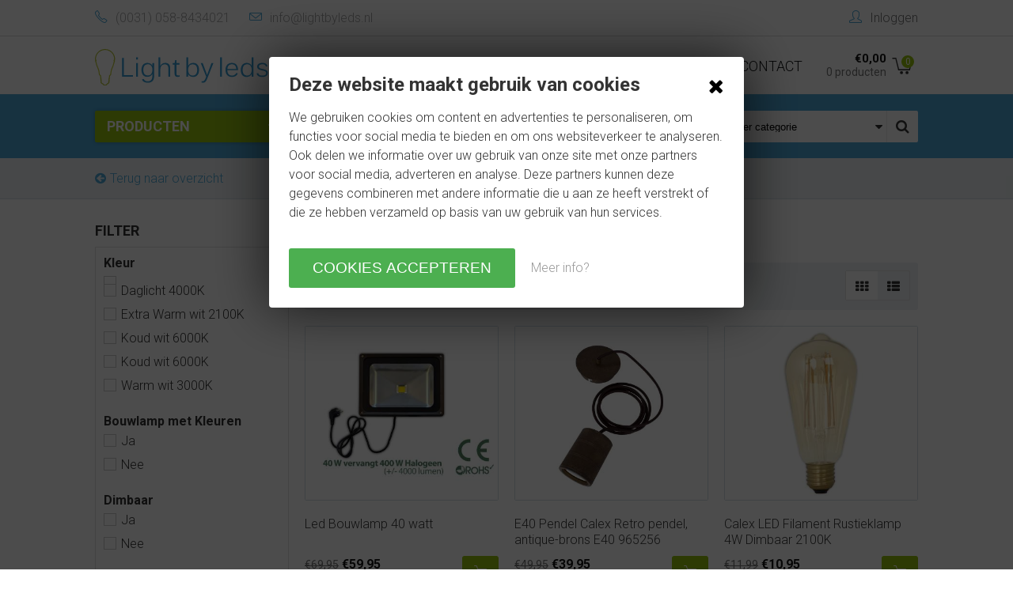

--- FILE ---
content_type: text/html; charset=utf-8
request_url: https://www.lightbyleds.nl/aanbiedingen?page=6
body_size: 12217
content:
<!DOCTYPE html>
<html dir="ltr" lang="nl-NL">
<head>
<meta charset="utf-8" />
<title>Aanbiedingen - Lightbyleds.nl - Light by leds</title>
<link rel="profile" href="http://gmpg.org/xfn/11" />
<meta name="keywords" content="" />
<meta name="description" content="Aanbiedingen" />
<meta name="viewport" content="width=device-width, initial-scale=1, user-scalable=no">
<link rel="alternate" type="application/rss+xml" title="Nieuws" href="https://www.lightbyleds.nl/feed" />
<link rel="icon" type="image/x-ico" href="https://www.lightbyleds.nl/themes/lightbyledsv3/favicon.ico" />
<link rel="canonical" href="https://www.lightbyleds.nl/aanbiedingen" />
<meta name="generator" content="iMod 1.5.0.1" />
<link rel="EditURI" type="application/rsd+xml" title="RSD" href="https://www.lightbyleds.nl/xmlrpc?rsd" />
<link rel="wlwmanifest" type="application/wlwmanifest+xml" href="https://www.lightbyleds.nl/includes/wlw/wlwmanifest.xml" />

<script type="text/javascript">
	var webshop_url = "https://www.lightbyleds.nl/";
	var webshop_checkout_url = "https://www.lightbyleds.nl/afrekenen";
	var webshop_shoppingcart_url = "https://www.lightbyleds.nl/winkelwagen";
</script>

<script type='text/javascript' src='https://ajax.googleapis.com/ajax/libs/jquery/2.1.1/jquery.min.js'></script>
<link href='https://www.lightbyleds.nl/themes/lightbyledsv3/style.css' rel='stylesheet' type='text/css' />
<script type='text/javascript' src='https://www.lightbyleds.nl/themes/lightbyledsv3/js/global.js'></script>
<link href='https://cdnjs.cloudflare.com/ajax/libs/simple-line-icons/2.4.1/css/simple-line-icons.css' rel='stylesheet' type='text/css' />
<link href='https://cdnjs.cloudflare.com/ajax/libs/simple-line-icons/2.3.2/css/simple-line-icons.css' rel='stylesheet' type='text/css' />
<link href='https://maxcdn.bootstrapcdn.com/font-awesome/4.4.0/css/font-awesome.min.css' rel='stylesheet' type='text/css' />
<link href='https://fonts.googleapis.com/css?family=Roboto:400,300,400italic,500,500italic,700,700italic,900,100' rel='stylesheet' type='text/css' />
<script type='text/javascript' src='https://www.lightbyleds.nl/themes/lightbyledsv3/js/jquery.menu-aim.js'></script>
<link href='https://www.lightbyleds.nl/modules/faqs/css/faq.css' rel='stylesheet' type='text/css' />
<script type='text/javascript' src='https://www.lightbyleds.nl/modules/cookies/assets/js/cookies.js'></script>
<link href='https://www.lightbyleds.nl/modules/cookies/assets/css/cookies.css' rel='stylesheet' type='text/css' />
<script type='text/javascript' src='https://www.lightbyleds.nl/modules/webshop/js/owl-carousel/owl.carousel.min.js'></script>
<script type='text/javascript' src='https://www.lightbyleds.nl/modules/faqs/js/faqs.js'></script>
<script type='text/javascript' src='https://www.lightbyleds.nl/modules/webshop/js/caroufredsel/jquery.carouFredSel-6.2.1-packed.js'></script>
<link href='https://www.lightbyleds.nl/modules/webshop/js/fancybox/jquery.fancybox.css' rel='stylesheet' type='text/css' />
<script type='text/javascript' src='https://www.lightbyleds.nl/modules/webshop/js/fancybox/jquery.fancybox.pack.js'></script>
<link href='https://www.lightbyleds.nl/modules/webshop/js/owl-carousel/owl.carousel.css' rel='stylesheet' type='text/css' />
<link href='https://www.lightbyleds.nl/modules/webshop/themes/lightbyledsv2/style.css' rel='stylesheet' type='text/css' />
<link href='https://www.lightbyleds.nl/modules/webshop/css/webshop-navbar.css' rel='stylesheet' type='text/css' />
<script type='text/javascript' src='https://www.lightbyleds.nl/modules/slider/js/slider.js'></script>
<link href='https://www.lightbyleds.nl/modules/slider/css/slider.css' rel='stylesheet' type='text/css' />
<link href='https://www.lightbyleds.nl/modules/forms/css/forms.css' rel='stylesheet' type='text/css' />
<script type='text/javascript' src='https://www.lightbyleds.nl/modules/forms/js/forms.js'></script>
<script type='text/javascript' src='https://www.lightbyleds.nl/modules/webshop/js/jquery.responsiveTabs.min.js'></script>
<script type='text/javascript' src='https://www.lightbyleds.nl/modules/webshop/js/webshop.js'></script>
<link href='https://www.lightbyleds.nl/themes/lightbyledsv3/css/responsive.css' rel='stylesheet' type='text/css' />
<script type="application/ld+json">
			{
			   "@context": "http://schema.org",
			   "@type": "WebSite",
			   "url": "https://www.lightbyleds.nl/",
			   "potentialAction": {
				 "@type": "SearchAction",
				 "target": "https://www.lightbyleds.nl/zoeken?product={search_term_string}",
				 "query-input": "required name=search_term_string"
			   }
			}
			</script><script>

            (function(i,s,o,g,r,a,m){i['GoogleAnalyticsObject']=r;i[r]=i[r]||function(){

                (i[r].q=i[r].q||[]).push(arguments)},i[r].l=1*new Date();a=s.createElement(o),

              m=s.getElementsByTagName(o)[0];a.async=1;a.src=g;m.parentNode.insertBefore(a,m)

              })(window,document,'script','//www.google-analytics.com/analytics.js','ga');

              
              ga('require', 'displayfeatures');
              
              ga('require', 'linkid');

              ga('create', 'UA-30712308-1', 'auto');
              
              ga('set', 'anonymizeIp', true);


              ga('send', 'pageview');

            

            </script>
    <script src="https://www.google.com/recaptcha/api.js"></script>

</head>



<body class="default_template page-11">



<div class="wrapper">

	

    <div class="header-top">

    	

        <div class="wrap">

        

        	<ul class="contact pull-left">

            	<li><a href="https://www.lightbyleds.nl/contact"><i class="icon icon-phone"></i><span class="hidden-xs">(0031) 058-8434021</span></a></li>

            	<li><a href="mailto:info@lightbyleds.nl"><i class="icon icon-envelope"></i><span class="hidden-xs">info@lightbyleds.nl</span></a></li>

            </ul>

            

            <ul class="webshop-nav pull-right">

            	
            		<li><i class="icon icon-user"></i><a href="https://www.lightbyleds.nl/account">Inloggen</a></li>

            	
            </ul>

        

        </div>

        

    </div>

    

    <header class="header">

    	

        

        <div class="header-middle">

            

            <div class="wrap">

                

                <div class="logo pull-left">

                    <a href="https://www.lightbyleds.nl/">

                        <img width="256" src="https://www.lightbyleds.nl/themes/lightbyledsv3/images/logo.svg" alt="Light by leds"/>

                    </a>

                </div>

                

                <div class="logo-sm hidden pull-left">

                    <a href="https://www.lightbyleds.nl/">

                        <img width="256" src="https://www.lightbyleds.nl/themes/lightbyledsv3/images/logo-lt.svg" alt="Light by leds"/>

                    </a>

                </div>

                

                <div class="shoppingcart pull-right">

                	
<div id="webshopShoppingcartSmall" class="webshop-dropdown-event">
	
		<div id="webshopShoppingcartSmallWrapper">
        	
            <div id="webshopShoppingcartSmallIcon">
                <span class="shoppingcartSmallItems">0</span>
            </div>
            
                <div id="webshopShoppingcartSmallItems" class="hidden-xs">
                    
                    <div class="shippincartSmallPrice"> &euro;0,00</div>
                    <div class="shippincartSmallProducts"> 0 producten</div>
                </div>
            
            </div>
           

                	<div class="webshopShoppingcartSmallContent">
            <div class="close"><i class="fa fa-times"></i></div>
            <h2>Mijn winkelwagen</h2>
            <p>Uw winkelwagentje is leeg</p>
            </div>	
        	
    
</div>
                </div>

                

                <nav class="nav pull-right hidden-s hidden-xs">

                    <ul id="mainmenu" class="menu">
<li class='page-1 first-child'><a href='https://www.lightbyleds.nl/'><span>Home</span></a></li>
<li class='page-11 current current-parent'><a href='https://www.lightbyleds.nl/aanbiedingen'><span>Aanbiedingen</span></a></li>
</li>
<li class='page-14 last-child'><a href='https://www.lightbyleds.nl/contact'><span>Contact</span></a></li>
</ul>

                </nav>

            

            </div>

        

        </div>

        

        <div class="header-bottom p-t-md p-b-md bg-primary">

        	

            <div class="wrap">

            

                <div class="row">

                    

                    <div class="col3 col-sidebar col-categories">

                    	

                        
                                <div class="webshop-categories" data-show="#webshop-categories-popup"><div class="webshop-categories-title bg-secondary"><span class="hidden-xs">Producten</span><i class="fa hidden-xs fa-angle-down pull-right"></i><i class="hidden visible-xs fa fa-bars pull-right"></i></div><div class="webshop-categories-list hidden" id="webshop-categories-popup"><ul class='webshopCategoryList'><li class='category-39 haschild'><a href='https://www.lightbyleds.nl/led-spots'>Led spots</a><div class='webshopSubcategoryList'><h2>Led spots</h2><ul class='webshopCategoryList'><li class='category-25'><a href='https://www.lightbyleds.nl/led-spots/led-spots-gu10-230v-'>Led spots GU10 230V </a></li><li class='category-33'><a href='https://www.lightbyleds.nl/led-spots/led-spots-mr16-12v'>Led spots MR16 12V</a></li></ul></div></li><li class='category-27 haschild'><a href='https://www.lightbyleds.nl/led-bouwlampen'>Led Bouwlampen</a><div class='webshopSubcategoryList'><h2>Led Bouwlampen</h2><ul class='webshopCategoryList'><li class='category-30'><a href='https://www.lightbyleds.nl/led-bouwlampen/led-bouwlamp-met-bewegingssensor'>Led Bouwlamp met bewegingssensor</a></li><li class='category-32'><a href='https://www.lightbyleds.nl/led-bouwlampen/led-bouwlamp-met-kleur-rgb'>Led Bouwlamp met kleur RGB</a></li><li class='category-35'><a href='https://www.lightbyleds.nl/led-bouwlampen/led-bouwlamp-oplaadbaar'>Led Bouwlamp oplaadbaar</a></li><li class='category-536'><a href='https://www.lightbyleds.nl/led-bouwlampen/led-bouwlampen-zonder-sensor'>Led Bouwlampen zonder sensor</a></li><li class='category-1930'><a href='https://www.lightbyleds.nl/led-bouwlampen/led-bouwlamp-met-zonnepaneel'>Led Bouwlamp met Zonnepaneel</a></li></ul></div></li><li class='category-540 haschild'><a href='https://www.lightbyleds.nl/ledlampen'>Ledlampen</a><div class='webshopSubcategoryList'><h2>Ledlampen</h2><ul class='webshopCategoryList'><li class='category-26'><a href='https://www.lightbyleds.nl/ledlampen/ledlampen-e27-dikke-fitting'>Ledlampen E27 (dikke fitting)</a></li><li class='category-28'><a href='https://www.lightbyleds.nl/ledlampen/ledlampen-e14-dunne-fitting'>Ledlampen E14 (dunne fitting)</a></li><li class='category-34'><a href='https://www.lightbyleds.nl/ledlampen/led-giant-xxl-led-lampen'>Led Giant XXL led lampen</a></li></ul></div></li><li class='category-38'><a href='https://www.lightbyleds.nl/high-bay-led-hanglamp'>High Bay Led Hanglamp</a></li><li class='category-29'><a href='https://www.lightbyleds.nl/led-tl-buizen-120cm-150cm'>LED TL Buizen</a></li><li class='category-41'><a href='https://www.lightbyleds.nl/led-straatverlichting'>Led straatverlichting</a></li><li class='category-1893'><a href='https://www.lightbyleds.nl/led-panelen'>Led Panelen</a></li><li class='category-42 haschild'><a href='https://www.lightbyleds.nl/led-overige'>Led Overige</a><div class='webshopSubcategoryList'><h2>Led Overige</h2><ul class='webshopCategoryList'><li class='category-31'><a href='https://www.lightbyleds.nl/led-overige/led-kranen-en-douchekoppen'>Led kranen en douchekoppen</a></li><li class='category-36'><a href='https://www.lightbyleds.nl/led-overige/led-strips'>Led Strips</a></li><li class='category-37'><a href='https://www.lightbyleds.nl/led-overige/led-zaklampen'>Led Zaklampen</a></li><li class='category-40'><a href='https://www.lightbyleds.nl/led-overige/calex-alkaline-batterijen'>Calex Alkaline Batterijen</a></li></ul></div></li><li class='category-2704'><a href='https://www.lightbyleds.nl/infrarood-warmtepanelen'>Infrarood warmtepanelen</a></li><li class='category-41184 haschild'><a href='https://www.lightbyleds.nl/emaldo-thuis-batterij'>Emaldo Thuis batterij</a><div class='webshopSubcategoryList'><h2>Emaldo Thuis Batterij</h2><ul class='webshopCategoryList'><li class='category-41185'><a href='https://www.lightbyleds.nl/emaldo-thuis-batterij/emaldo-power-store'>Emaldo Power Store</a></li></ul></div></li><li class='category-sale'><a href='https://www.lightbyleds.nl/aanbiedingen'>Aanbiedingen</a></li></ul></div></div>
                        
                    </div>

                    

                    <div class="col9 col-content col-search">

                    	

                        <form method="get" class="searchForm webshopSearch webshop-dropdown-event" action="https://www.lightbyleds.nl/zoeken">
    <input type="text" autocomplete="off" placeholder="Zoek product..." name="product" class="search-text" value=""  />
    <div class="styled-select hidden-xs">
    <select class="search-select" name="category">
        <option value="">Selecteer categorie</option>
                                    <option value="39">Led spots</option>
            
                                    <option value="27">Led Bouwlampen</option>
            
                                    <option value="540">Ledlampen</option>
            
                                    <option value="30">Led Bouwlamp met bewegingssensor</option>
            
                                    <option value="32">Led Bouwlamp met kleur RGB</option>
            
                                    <option value="35">Led Bouwlamp oplaadbaar</option>
            
                                    <option value="38">High Bay Led Hanglamp</option>
            
                                    <option value="25">Led spots GU10 230V </option>
            
                                    <option value="33">Led spots MR16 12V</option>
            
                                    <option value="26">Ledlampen E27 (dikke fitting)</option>
            
                                    <option value="28">Ledlampen E14 (dunne fitting)</option>
            
                                    <option value="29">LED TL Buizen</option>
            
                                    <option value="41">Led straatverlichting</option>
            
                                    <option value="34">Led Giant XXL led lampen</option>
            
                                    <option value="31">Led kranen en douchekoppen</option>
            
                                    <option value="36">Led Strips</option>
            
                                    <option value="37">Led Zaklampen</option>
            
                                    <option value="40">Calex Alkaline Batterijen</option>
            
                                    <option value="1893">Led Panelen</option>
            
                                    <option value="42">Led Overige</option>
            
                                    <option value="536">Led Bouwlampen zonder sensor</option>
            
                                    <option value="1413">Winkelwagen koopjes</option>
            
                                    <option value="1417">FP aanbiedingen</option>
            
                                    <option value="1930">Led Bouwlamp met Zonnepaneel</option>
            
                                    <option value="2704">Infrarood warmtepanelen</option>
            
                                    <option value="22404">Import</option>
            
                                    <option value="41184">Emaldo Thuis Batterij</option>
            
                                    <option value="41185">Emaldo Power Store</option>
            
            </select>
    </div>
    <button type="submit" value="" class="search-btn" ><i class="fa fa-search fa-lg"></i></button>
    
    <div id="webshopSearchResults" class="webshop-dropdown"></div>

</form>
                        

                    </div>

                

                </div>

        	

            </div>

            

        </div>

        

	</header>

    

	<div class="webshop-categories hidden p-t-lg dropdown" id="mobile-menu">

    	

        <div class="wrap sidebar">

            <h2>Categorie&euml;n</h2> 

            <div class="webshop-categories-list">


                <ul class='webshopCategoryList'><li class='category-39 haschild'><a href='https://www.lightbyleds.nl/led-spots'>Led spots</a></li><li class='category-27 haschild'><a href='https://www.lightbyleds.nl/led-bouwlampen'>Led Bouwlampen</a></li><li class='category-540 haschild'><a href='https://www.lightbyleds.nl/ledlampen'>Ledlampen</a></li><li class='category-38'><a href='https://www.lightbyleds.nl/high-bay-led-hanglamp'>High Bay Led Hanglamp</a></li><li class='category-29'><a href='https://www.lightbyleds.nl/led-tl-buizen-120cm-150cm'>LED TL Buizen</a></li><li class='category-41'><a href='https://www.lightbyleds.nl/led-straatverlichting'>Led straatverlichting</a></li><li class='category-1893'><a href='https://www.lightbyleds.nl/led-panelen'>Led Panelen</a></li><li class='category-42 haschild'><a href='https://www.lightbyleds.nl/led-overige'>Led Overige</a></li><li class='category-2704'><a href='https://www.lightbyleds.nl/infrarood-warmtepanelen'>Infrarood warmtepanelen</a></li><li class='category-41184 haschild'><a href='https://www.lightbyleds.nl/emaldo-thuis-batterij'>Emaldo Thuis batterij</a></li><li class='category-sale'><a href='https://www.lightbyleds.nl/aanbiedingen'>Aanbiedingen</a></li></ul>


            </div>

       </div>

       

    </div>



    <div class="breadcrumbs bg-grey b-b p-t p-b m-b-lg">
        <div class="wrap">
            <div class="">
                <div class="row">
                    <div class="col3">
                        <a class="go-back" href="">Terug naar overzicht</a>
                    </div>
                    <div class="col9">
                        <ul id="breadcrumbs"><li><a href="https://www.lightbyleds.nl/" title="Homepage">Home</a></li> <li class="separator">/</li><li><span> Aanbiedingen</span></li></ul>                    </div>
                </div>
            </div>
        </div>
    </div>

<section class="container">
    
    <div class="wrap">
        
        <div class="row">
            
            <article class="col9 col-content pull-right content p-b-lg">
            
                                
                <h1 class="title p-b-lg">Aanbiedingen</h1>
                    
                                
                


	    
        <div class="webshopCategoryView">
            
            <div class="webshopCategorySort styled-select webshopField pull-left">
                <select name="webshopCategorySort" id="webshopCategorySortTop">
                    <option value="position"  selected='selected' selected='selected'>Aanbevolen</option>
                    <option value="priceAsc" >Prijs oplopend</option>
                    <option value="priceDesc" >Prijs aflopend</option>
                    <option value="titleAsc" >Titel A-Z</option>
                    <option value="titleDesc" >Titel Z-A</option>
                </select>
            </div>
            
            <div class="webshopCategoryType pull-right hidden-xs">
                <ul>
                    <li data-view="grid" class="webshopCategoryGridType current"><i class="fa fa-th"></i></li>
                    <li data-view="list" class="webshopCategoryListType "><i class="fa fa-th-list"></i></li>
                </ul>
                
            </div>
            
            <div class="clear"></div>
        
        </div>
    
    
    <ul class="webshopView row webshopGridView">
     
        	
                     
                
        <li class="product col4" id="product-13" data-href="https://www.lightbyleds.nl/led-bouwlampen/led-bouwlampen-zonder-sensor/led-bouwlamp-40-watt">
        	
            <div class="inner">
            
                
                    
                    <div class="productImage photo">
           
                    	                        
                        <a href="https://www.lightbyleds.nl/led-bouwlampen/led-bouwlampen-zonder-sensor/led-bouwlamp-40-watt"><img src="https://www.lightbyleds.nl/cache/images/led-bouwlamp-40-watt-warm-wit-koud-wit_400x360_BGresize.jpg" alt="Led Bouwlamp 40 watt"/></a>
                        
                    </div>
                    
                    <div class="productContent">
                        
                        <div class="productTitle fn">
                            <a href="https://www.lightbyleds.nl/led-bouwlampen/led-bouwlampen-zonder-sensor/led-bouwlamp-40-watt">Led Bouwlamp 40 watt</a>
                        </div>
                        
                        <div class="productInfo row-s">
                            
                            <div class="col9-s">
                                
                                                                    <div class="productPrice price"><span class="priceOld">&euro;69,95</span> &euro;59,95</div>
                                                            
                                                                    <div class="productStock productStockAvailable">
                                        <i class="fa fa-check-circle"></i>Op voorraad                                    </div>
                                                                
                            </div>
                            
                            <div class="col3-s">
                            	
                                                        
                                        <div class="hidden webshopVariationsContainer productSingle p-md" id="webshopVariationsContainer-13">
                                        
                                            <div class="productVariations productSpecifications">   
                                                
                                                <h2 class="title p-b-l">Led Bouwlamp 40 watt</h2>
                                                
                                                <form method="post" class="productSingleForm">
                                        
                                                    <input type="hidden" name="productId" class="productId" value="13"/>
                                                    <input type="hidden" name="productName" class="productName" value="Led Bouwlamp 40 watt"/>
                                        
                                        
                                                    <table class="productSpecificationList">
                                        
                                        
                                                                                                                                                                                    
<tr>
    <td>Kleur</td>
    <td class="webshopField">
    	<div class="styled-select">
        <select name="variations[1]" class="variations-dropdown">
                                                <option value="3">
                                        Warm wit 3000K
                                            </option>
                                                <option value="8">
                                        Daglicht 4000K
                                            </option>
                    </select>
        </div>
    </td>
</tr>                                                                                                                                                            
                                        
                                        
                                                    </table>
                                                    
                                                    <div class="row-s">
                                                        <div class="col6-s webshopField">
                                                                                                                            <div class="productPrice price">
                                                                    <div class="priceOld">&euro;69,95</div>
                                                                    <div>&euro;59,95</div>
                                                                </div>
                                                                                                                    </div>
                                                        
                                                        <div class="col6-s">
                                                            
                                                                                                                            <div class="productStock productStockAvailable pull-right">
                                                                    <i class="fa fa-check-circle"></i>5 werkdagen                                                                </div>
                                                                                                                        
                                                        </div>
                                                    </div>
                                                    <div class="row-s">
                                                        <div class="col3-s webshopField">
                                                            <input type="number" class="webshopProductQuantity" name="productQuantity" value="1" />
                                                        </div>
                                                        
                                                        <div class="col9-s">
                                                            <div class="webshopPurchaseContainer">
                                                                <button class="btn btn-primary webshopBtnLarge" type="submit" name="addProduct"><i class="icon icon-basket"></i>Kopen</button>
                                                            </div>
                                                        </div>
                                                    </div>
                                                
                                                </form>
                                                
                                            </div>
                                            
                                        </div>

                                        
                                        <div class="webshopPurchaseContainer">
                                            <a class="btn btn-primary webshopSingleProduct" title="Led Bouwlamp 40 watt" href="#webshopVariationsContainer-13"><i class="icon icon-basket"></i></a>
                                        </div>
                                        
                                     
                            
                            </div>
                            
                        </div>

                       
                    
                    </div>
                    
                    <div class="clear"></div>
                
              
            </div>
            
        </li>
        
        	
                     
                
        <li class="product col4" id="product-217" data-href="https://www.lightbyleds.nl/ledlampen/led-giant-xxl-led-lampen/e40-pendel-calex-retro-pendel-antique-brons-e40-965256">
        	
            <div class="inner">
            
                
                    
                    <div class="productImage photo">
           
                    	                        
                        <a href="https://www.lightbyleds.nl/ledlampen/led-giant-xxl-led-lampen/e40-pendel-calex-retro-pendel-antique-brons-e40-965256"><img src="https://www.lightbyleds.nl/cache/images/calex-retro-pendel-antique-brons-fitting-e40-2-mtr.-snoer-965256_400x360_BGresize.jpg" alt="E40 Pendel Calex Retro pendel, antique-brons E40 965256"/></a>
                        
                    </div>
                    
                    <div class="productContent">
                        
                        <div class="productTitle fn">
                            <a href="https://www.lightbyleds.nl/ledlampen/led-giant-xxl-led-lampen/e40-pendel-calex-retro-pendel-antique-brons-e40-965256">E40 Pendel Calex Retro pendel, antique-brons E40 965256</a>
                        </div>
                        
                        <div class="productInfo row-s">
                            
                            <div class="col9-s">
                                
                                                                    <div class="productPrice price"><span class="priceOld">&euro;49,95</span> &euro;39,95</div>
                                                            
                                                                    <div class="productStock productStockAvailable">
                                        <i class="fa fa-check-circle"></i>Op voorraad                                    </div>
                                                                
                            </div>
                            
                            <div class="col3-s">
                            	
                                                                        <form method="post" class="productSingleForm">
                                            <input type="hidden" name="productId" class="productId" value="217"/>
                                            <input type="hidden" name="productName" class="productName" value="E40 Pendel Calex Retro pendel, antique-brons E40 965256"/>
                                            <input type="hidden" name="productQuantity" class="webshopProductQuantity" value="1"/>
            
                                            <div class="webshopPurchaseContainer">
                                                <button class="btn btn-primary pull-right" type="submit" name="addProduct"><i class="icon icon-basket"></i></button>
                                            </div>
                                       </form>
                                      
                            
                            </div>
                            
                        </div>

                       
                    
                    </div>
                    
                    <div class="clear"></div>
                
              
            </div>
            
        </li>
        
        	
                     
                
        <li class="product col4" id="product-220" data-href="https://www.lightbyleds.nl/ledlampen/ledlampen-e27-dikke-fitting/calex-led-filament-rustieklamp-4w-dimbaar-2100k">
        	
            <div class="inner">
            
                
                    
                    <div class="productImage photo">
           
                    	                        
                        <a href="https://www.lightbyleds.nl/ledlampen/ledlampen-e27-dikke-fitting/calex-led-filament-rustieklamp-4w-dimbaar-2100k"><img src="https://www.lightbyleds.nl/cache/images/calex-led-volglas-lang-filament-rustieklamp-240v-4w-320lm-e27-st64-goud-2100k-dimbaar-425414_400x360_BGresize.jpg" alt="Calex LED Filament Rustieklamp 4W Dimbaar 2100K"/></a>
                        
                    </div>
                    
                    <div class="productContent">
                        
                        <div class="productTitle fn">
                            <a href="https://www.lightbyleds.nl/ledlampen/ledlampen-e27-dikke-fitting/calex-led-filament-rustieklamp-4w-dimbaar-2100k">Calex LED Filament Rustieklamp 4W Dimbaar 2100K</a>
                        </div>
                        
                        <div class="productInfo row-s">
                            
                            <div class="col9-s">
                                
                                                                    <div class="productPrice price"><span class="priceOld">&euro;11,99</span> &euro;10,95</div>
                                                            
                                                                    <div class="productStock productStockAvailable">
                                        <i class="fa fa-check-circle"></i>Op voorraad                                    </div>
                                                                
                            </div>
                            
                            <div class="col3-s">
                            	
                                                        
                                        <div class="hidden webshopVariationsContainer productSingle p-md" id="webshopVariationsContainer-220">
                                        
                                            <div class="productVariations productSpecifications">   
                                                
                                                <h2 class="title p-b-l">Calex LED Filament Rustieklamp 4W Dimbaar 2100K</h2>
                                                
                                                <form method="post" class="productSingleForm">
                                        
                                                    <input type="hidden" name="productId" class="productId" value="220"/>
                                                    <input type="hidden" name="productName" class="productName" value="Calex LED Filament Rustieklamp 4W Dimbaar 2100K"/>
                                        
                                        
                                                    <table class="productSpecificationList">
                                        
                                        
                                                                                                                                                                                    
<tr>
    <td>Filament Led</td>
    <td class="webshopField">
    	<div class="styled-select">
        <select name="variations[13]" class="variations-dropdown">
                                                <option value="45">
                                        Ja
                                            </option>
                    </select>
        </div>
    </td>
</tr>                                                                                                                                                            
                                        
                                        
                                                    </table>
                                                    
                                                    <div class="row-s">
                                                        <div class="col6-s webshopField">
                                                                                                                            <div class="productPrice price">
                                                                    <div class="priceOld">&euro;11,99</div>
                                                                    <div>&euro;10,95</div>
                                                                </div>
                                                                                                                    </div>
                                                        
                                                        <div class="col6-s">
                                                            
                                                                                                                           <div class="productStock productStockAvailable pull-right">
                                                                    <i class="fa fa-check-circle"></i>Op voorraad                                                                </div>
                                                                                                                        
                                                        </div>
                                                    </div>
                                                    <div class="row-s">
                                                        <div class="col3-s webshopField">
                                                            <input type="number" class="webshopProductQuantity" name="productQuantity" value="1" />
                                                        </div>
                                                        
                                                        <div class="col9-s">
                                                            <div class="webshopPurchaseContainer">
                                                                <button class="btn btn-primary webshopBtnLarge" type="submit" name="addProduct"><i class="icon icon-basket"></i>Kopen</button>
                                                            </div>
                                                        </div>
                                                    </div>
                                                
                                                </form>
                                                
                                            </div>
                                            
                                        </div>

                                        
                                        <div class="webshopPurchaseContainer">
                                            <a class="btn btn-primary webshopSingleProduct" title="Calex LED Filament Rustieklamp 4W Dimbaar 2100K" href="#webshopVariationsContainer-220"><i class="icon icon-basket"></i></a>
                                        </div>
                                        
                                     
                            
                            </div>
                            
                        </div>

                       
                    
                    </div>
                    
                    <div class="clear"></div>
                
              
            </div>
            
        </li>
        
        	
                     
                
        <li class="product col4" id="product-14" data-href="https://www.lightbyleds.nl/led-bouwlampen/led-bouwlampen-zonder-sensor/led-bouwlamp-50-watt">
        	
            <div class="inner">
            
                
                    
                    <div class="productImage photo">
           
                    	                        
                        <a href="https://www.lightbyleds.nl/led-bouwlampen/led-bouwlampen-zonder-sensor/led-bouwlamp-50-watt"><img src="https://www.lightbyleds.nl/cache/images/led-bouwlamp-50-watt-warm-wit-koud-wit_400x360_BGresize.jpg" alt="Led Bouwlamp 50 watt"/></a>
                        
                    </div>
                    
                    <div class="productContent">
                        
                        <div class="productTitle fn">
                            <a href="https://www.lightbyleds.nl/led-bouwlampen/led-bouwlampen-zonder-sensor/led-bouwlamp-50-watt">Led Bouwlamp 50 watt</a>
                        </div>
                        
                        <div class="productInfo row-s">
                            
                            <div class="col9-s">
                                
                                                                    <div class="productPrice price"><span class="priceOld">&euro;109,95</span> &euro;69,95</div>
                                                            
                                                                    <div class="productStock productStockAvailable">
                                        <i class="fa fa-check-circle"></i>Op voorraad                                    </div>
                                                                
                            </div>
                            
                            <div class="col3-s">
                            	
                                                        
                                        <div class="hidden webshopVariationsContainer productSingle p-md" id="webshopVariationsContainer-14">
                                        
                                            <div class="productVariations productSpecifications">   
                                                
                                                <h2 class="title p-b-l">Led Bouwlamp 50 watt</h2>
                                                
                                                <form method="post" class="productSingleForm">
                                        
                                                    <input type="hidden" name="productId" class="productId" value="14"/>
                                                    <input type="hidden" name="productName" class="productName" value="Led Bouwlamp 50 watt"/>
                                        
                                        
                                                    <table class="productSpecificationList">
                                        
                                        
                                                                                                                                                                                    
<tr>
    <td>Kleur</td>
    <td class="webshopField">
    	<div class="styled-select">
        <select name="variations[1]" class="variations-dropdown">
                                                <option value="2">
                                        Koud wit 6000K
                                            </option>
                                                <option value="3">
                                        Warm wit 3000K
                                            </option>
                                                <option value="8">
                                        Daglicht 4000K
                                            </option>
                    </select>
        </div>
    </td>
</tr>                                                                                                                                                            
                                        
                                        
                                                    </table>
                                                    
                                                    <div class="row-s">
                                                        <div class="col6-s webshopField">
                                                                                                                            <div class="productPrice price">
                                                                    <div class="priceOld">&euro;109,95</div>
                                                                    <div>&euro;69,95</div>
                                                                </div>
                                                                                                                    </div>
                                                        
                                                        <div class="col6-s">
                                                            
                                                                                                                            <div class="productStock productStockAvailable pull-right">
                                                                    <i class="fa fa-check-circle"></i>5 werkdagen                                                                </div>
                                                                                                                        
                                                        </div>
                                                    </div>
                                                    <div class="row-s">
                                                        <div class="col3-s webshopField">
                                                            <input type="number" class="webshopProductQuantity" name="productQuantity" value="1" />
                                                        </div>
                                                        
                                                        <div class="col9-s">
                                                            <div class="webshopPurchaseContainer">
                                                                <button class="btn btn-primary webshopBtnLarge" type="submit" name="addProduct"><i class="icon icon-basket"></i>Kopen</button>
                                                            </div>
                                                        </div>
                                                    </div>
                                                
                                                </form>
                                                
                                            </div>
                                            
                                        </div>

                                        
                                        <div class="webshopPurchaseContainer">
                                            <a class="btn btn-primary webshopSingleProduct" title="Led Bouwlamp 50 watt" href="#webshopVariationsContainer-14"><i class="icon icon-basket"></i></a>
                                        </div>
                                        
                                     
                            
                            </div>
                            
                        </div>

                       
                    
                    </div>
                    
                    <div class="clear"></div>
                
              
            </div>
            
        </li>
        
        	
                     
                
        <li class="product col4" id="product-218" data-href="https://www.lightbyleds.nl/ledlampen/led-giant-xxl-led-lampen/e40-pendel-calex-retro-pendel-zwart-e40-965258">
        	
            <div class="inner">
            
                
                    
                    <div class="productImage photo">
           
                    	                        
                        <a href="https://www.lightbyleds.nl/ledlampen/led-giant-xxl-led-lampen/e40-pendel-calex-retro-pendel-zwart-e40-965258"><img src="https://www.lightbyleds.nl/cache/images/calex-retro-pendel-zwart-fitting-e40-2-mtr.-snoer-965258_400x360_BGresize.jpg" alt=" E40 Pendel Calex Retro pendel, zwart E40 965258"/></a>
                        
                    </div>
                    
                    <div class="productContent">
                        
                        <div class="productTitle fn">
                            <a href="https://www.lightbyleds.nl/ledlampen/led-giant-xxl-led-lampen/e40-pendel-calex-retro-pendel-zwart-e40-965258"> E40 Pendel Calex Retro pendel, zwart E40 965258</a>
                        </div>
                        
                        <div class="productInfo row-s">
                            
                            <div class="col9-s">
                                
                                                                    <div class="productPrice price"><span class="priceOld">&euro;49,95</span> &euro;39,95</div>
                                                            
                                                                    <div class="productStock productStockAvailable">
                                        <i class="fa fa-check-circle"></i>Op voorraad                                    </div>
                                                                
                            </div>
                            
                            <div class="col3-s">
                            	
                                                                        <form method="post" class="productSingleForm">
                                            <input type="hidden" name="productId" class="productId" value="218"/>
                                            <input type="hidden" name="productName" class="productName" value=" E40 Pendel Calex Retro pendel, zwart E40 965258"/>
                                            <input type="hidden" name="productQuantity" class="webshopProductQuantity" value="1"/>
            
                                            <div class="webshopPurchaseContainer">
                                                <button class="btn btn-primary pull-right" type="submit" name="addProduct"><i class="icon icon-basket"></i></button>
                                            </div>
                                       </form>
                                      
                            
                            </div>
                            
                        </div>

                       
                    
                    </div>
                    
                    <div class="clear"></div>
                
              
            </div>
            
        </li>
        
        	
                     
                
        <li class="product col4" id="product-16" data-href="https://www.lightbyleds.nl/led-bouwlampen/led-bouwlampen-zonder-sensor/led-bouwlamp-70-watt">
        	
            <div class="inner">
            
                
                    
                    <div class="productImage photo">
           
                    	                        
                        <a href="https://www.lightbyleds.nl/led-bouwlampen/led-bouwlampen-zonder-sensor/led-bouwlamp-70-watt"><img src="https://www.lightbyleds.nl/cache/images/led-bouwlamp-70-watt-warm-wit-koud-wit_400x360_BGresize.jpg" alt="Led Bouwlamp 70 watt"/></a>
                        
                    </div>
                    
                    <div class="productContent">
                        
                        <div class="productTitle fn">
                            <a href="https://www.lightbyleds.nl/led-bouwlampen/led-bouwlampen-zonder-sensor/led-bouwlamp-70-watt">Led Bouwlamp 70 watt</a>
                        </div>
                        
                        <div class="productInfo row-s">
                            
                            <div class="col9-s">
                                
                                                                    <div class="productPrice price"><span class="priceOld">&euro;149,95</span> &euro;99,95</div>
                                                            
                                                                    <div class="productStock productStockAvailable">
                                        <i class="fa fa-check-circle"></i>Op voorraad                                    </div>
                                                                
                            </div>
                            
                            <div class="col3-s">
                            	
                                                        
                                        <div class="hidden webshopVariationsContainer productSingle p-md" id="webshopVariationsContainer-16">
                                        
                                            <div class="productVariations productSpecifications">   
                                                
                                                <h2 class="title p-b-l">Led Bouwlamp 70 watt</h2>
                                                
                                                <form method="post" class="productSingleForm">
                                        
                                                    <input type="hidden" name="productId" class="productId" value="16"/>
                                                    <input type="hidden" name="productName" class="productName" value="Led Bouwlamp 70 watt"/>
                                        
                                        
                                                    <table class="productSpecificationList">
                                        
                                        
                                                                                                                                                                                    
<tr>
    <td>Kleur</td>
    <td class="webshopField">
    	<div class="styled-select">
        <select name="variations[1]" class="variations-dropdown">
                                                <option value="2">
                                        Koud wit 6000K
                                            </option>
                                                <option value="3">
                                        Warm wit 3000K
                                            </option>
                                                <option value="8">
                                        Daglicht 4000K
                                            </option>
                    </select>
        </div>
    </td>
</tr>                                                                                                                                                            
                                        
                                        
                                                    </table>
                                                    
                                                    <div class="row-s">
                                                        <div class="col6-s webshopField">
                                                                                                                            <div class="productPrice price">
                                                                    <div class="priceOld">&euro;149,95</div>
                                                                    <div>&euro;99,95</div>
                                                                </div>
                                                                                                                    </div>
                                                        
                                                        <div class="col6-s">
                                                            
                                                                                                                            <div class="productStock productStockAvailable pull-right">
                                                                    <i class="fa fa-check-circle"></i>5 werkdagen                                                                </div>
                                                                                                                        
                                                        </div>
                                                    </div>
                                                    <div class="row-s">
                                                        <div class="col3-s webshopField">
                                                            <input type="number" class="webshopProductQuantity" name="productQuantity" value="1" />
                                                        </div>
                                                        
                                                        <div class="col9-s">
                                                            <div class="webshopPurchaseContainer">
                                                                <button class="btn btn-primary webshopBtnLarge" type="submit" name="addProduct"><i class="icon icon-basket"></i>Kopen</button>
                                                            </div>
                                                        </div>
                                                    </div>
                                                
                                                </form>
                                                
                                            </div>
                                            
                                        </div>

                                        
                                        <div class="webshopPurchaseContainer">
                                            <a class="btn btn-primary webshopSingleProduct" title="Led Bouwlamp 70 watt" href="#webshopVariationsContainer-16"><i class="icon icon-basket"></i></a>
                                        </div>
                                        
                                     
                            
                            </div>
                            
                        </div>

                       
                    
                    </div>
                    
                    <div class="clear"></div>
                
              
            </div>
            
        </li>
        
        	
                     
                
        <li class="product col4" id="product-35" data-href="https://www.lightbyleds.nl/ledlampen/ledlampen-e27-dikke-fitting/calex-pearl-led-rustieklamp-e27-2w-280lm-1800k">
        	
            <div class="inner">
            
                
                    
                    <div class="productImage photo">
           
                    	                        
                        <a href="https://www.lightbyleds.nl/ledlampen/ledlampen-e27-dikke-fitting/calex-pearl-led-rustieklamp-e27-2w-280lm-1800k"><img src="https://www.lightbyleds.nl/cache/images/calex-pearl-led-rustieklamp-240v-2w-280lm-b22-47-leds-2100k-474474_400x360_BGresize.jpg" alt="Calex Pearl LED Rustieklamp E27 2W 280lm 1800K"/></a>
                        
                    </div>
                    
                    <div class="productContent">
                        
                        <div class="productTitle fn">
                            <a href="https://www.lightbyleds.nl/ledlampen/ledlampen-e27-dikke-fitting/calex-pearl-led-rustieklamp-e27-2w-280lm-1800k">Calex Pearl LED Rustieklamp E27 2W 280lm 1800K</a>
                        </div>
                        
                        <div class="productInfo row-s">
                            
                            <div class="col9-s">
                                
                                                                    <div class="productPrice price"><span class="priceOld">&euro;22,99</span> &euro;19,95</div>
                                                            
                                                                    <div class="productStock productStockAvailable">
                                        <i class="fa fa-check-circle"></i>Op voorraad                                    </div>
                                                                
                            </div>
                            
                            <div class="col3-s">
                            	
                                                                        <form method="post" class="productSingleForm">
                                            <input type="hidden" name="productId" class="productId" value="35"/>
                                            <input type="hidden" name="productName" class="productName" value="Calex Pearl LED Rustieklamp E27 2W 280lm 1800K"/>
                                            <input type="hidden" name="productQuantity" class="webshopProductQuantity" value="1"/>
            
                                            <div class="webshopPurchaseContainer">
                                                <button class="btn btn-primary pull-right" type="submit" name="addProduct"><i class="icon icon-basket"></i></button>
                                            </div>
                                       </form>
                                      
                            
                            </div>
                            
                        </div>

                       
                    
                    </div>
                    
                    <div class="clear"></div>
                
              
            </div>
            
        </li>
        
        	
                     
                
        <li class="product col4" id="product-225" data-href="https://www.lightbyleds.nl/ledlampen/ledlampen-e27-dikke-fitting/calex-led-filament-globelamp-4w-g80-dimbaar-2300k">
        	
            <div class="inner">
            
                
                    
                    <div class="productImage photo">
           
                    	                        
                        <a href="https://www.lightbyleds.nl/ledlampen/ledlampen-e27-dikke-fitting/calex-led-filament-globelamp-4w-g80-dimbaar-2300k"><img src="https://www.lightbyleds.nl/cache/images/calex-led-volglas-lang-filament-globelamp-240v-4w-350lm-e27-glb80-helder-2300k-dimbaar-425450_400x360_BGresize.jpg" alt="Calex LED Filament Globelamp 4W G80 DIMBAAR 2300K"/></a>
                        
                    </div>
                    
                    <div class="productContent">
                        
                        <div class="productTitle fn">
                            <a href="https://www.lightbyleds.nl/ledlampen/ledlampen-e27-dikke-fitting/calex-led-filament-globelamp-4w-g80-dimbaar-2300k">Calex LED Filament Globelamp 4W G80 DIMBAAR 2300K</a>
                        </div>
                        
                        <div class="productInfo row-s">
                            
                            <div class="col9-s">
                                
                                                                    <div class="productPrice price"><span class="priceOld">&euro;14,99</span> &euro;13,95</div>
                                                            
                                                                    <div class="productStock productStockAvailable">
                                        <i class="fa fa-check-circle"></i>Op voorraad                                    </div>
                                                                
                            </div>
                            
                            <div class="col3-s">
                            	
                                                        
                                        <div class="hidden webshopVariationsContainer productSingle p-md" id="webshopVariationsContainer-225">
                                        
                                            <div class="productVariations productSpecifications">   
                                                
                                                <h2 class="title p-b-l">Calex LED Filament Globelamp 4W G80 DIMBAAR 2300K</h2>
                                                
                                                <form method="post" class="productSingleForm">
                                        
                                                    <input type="hidden" name="productId" class="productId" value="225"/>
                                                    <input type="hidden" name="productName" class="productName" value="Calex LED Filament Globelamp 4W G80 DIMBAAR 2300K"/>
                                        
                                        
                                                    <table class="productSpecificationList">
                                        
                                        
                                                                                                                                                                                    
<tr>
    <td>Filament Led</td>
    <td class="webshopField">
    	<div class="styled-select">
        <select name="variations[13]" class="variations-dropdown">
                                                <option value="45">
                                        Ja
                                            </option>
                    </select>
        </div>
    </td>
</tr>                                                                                                                                                            
                                        
                                        
                                                    </table>
                                                    
                                                    <div class="row-s">
                                                        <div class="col6-s webshopField">
                                                                                                                            <div class="productPrice price">
                                                                    <div class="priceOld">&euro;14,99</div>
                                                                    <div>&euro;13,95</div>
                                                                </div>
                                                                                                                    </div>
                                                        
                                                        <div class="col6-s">
                                                            
                                                                                                                           <div class="productStock productStockAvailable pull-right">
                                                                    <i class="fa fa-check-circle"></i>Op voorraad                                                                </div>
                                                                                                                        
                                                        </div>
                                                    </div>
                                                    <div class="row-s">
                                                        <div class="col3-s webshopField">
                                                            <input type="number" class="webshopProductQuantity" name="productQuantity" value="1" />
                                                        </div>
                                                        
                                                        <div class="col9-s">
                                                            <div class="webshopPurchaseContainer">
                                                                <button class="btn btn-primary webshopBtnLarge" type="submit" name="addProduct"><i class="icon icon-basket"></i>Kopen</button>
                                                            </div>
                                                        </div>
                                                    </div>
                                                
                                                </form>
                                                
                                            </div>
                                            
                                        </div>

                                        
                                        <div class="webshopPurchaseContainer">
                                            <a class="btn btn-primary webshopSingleProduct" title="Calex LED Filament Globelamp 4W G80 DIMBAAR 2300K" href="#webshopVariationsContainer-225"><i class="icon icon-basket"></i></a>
                                        </div>
                                        
                                     
                            
                            </div>
                            
                        </div>

                       
                    
                    </div>
                    
                    <div class="clear"></div>
                
              
            </div>
            
        </li>
        
        	
                     
                
        <li class="product col4" id="product-17" data-href="https://www.lightbyleds.nl/led-bouwlampen/led-bouwlampen-zonder-sensor/led-bouwlamp-100-watt">
        	
            <div class="inner">
            
                
                    
                    <div class="productImage photo">
           
                    	                        
                        <a href="https://www.lightbyleds.nl/led-bouwlampen/led-bouwlampen-zonder-sensor/led-bouwlamp-100-watt"><img src="https://www.lightbyleds.nl/cache/images/led-bouwlamp-100-watt-warm-wit-koud-wit_400x360_BGresize.jpg" alt="Led Bouwlamp 100 watt"/></a>
                        
                    </div>
                    
                    <div class="productContent">
                        
                        <div class="productTitle fn">
                            <a href="https://www.lightbyleds.nl/led-bouwlampen/led-bouwlampen-zonder-sensor/led-bouwlamp-100-watt">Led Bouwlamp 100 watt</a>
                        </div>
                        
                        <div class="productInfo row-s">
                            
                            <div class="col9-s">
                                
                                                                    <div class="productPrice price"><span class="priceOld">&euro;179,95</span> &euro;149,95</div>
                                                            
                                                                    <div class="productStock productStockAvailable">
                                        <i class="fa fa-check-circle"></i>Op voorraad                                    </div>
                                                                
                            </div>
                            
                            <div class="col3-s">
                            	
                                                        
                                        <div class="hidden webshopVariationsContainer productSingle p-md" id="webshopVariationsContainer-17">
                                        
                                            <div class="productVariations productSpecifications">   
                                                
                                                <h2 class="title p-b-l">Led Bouwlamp 100 watt</h2>
                                                
                                                <form method="post" class="productSingleForm">
                                        
                                                    <input type="hidden" name="productId" class="productId" value="17"/>
                                                    <input type="hidden" name="productName" class="productName" value="Led Bouwlamp 100 watt"/>
                                        
                                        
                                                    <table class="productSpecificationList">
                                        
                                        
                                                                                                                                                                                    
<tr>
    <td>Kleur</td>
    <td class="webshopField">
    	<div class="styled-select">
        <select name="variations[1]" class="variations-dropdown">
                                                <option value="2">
                                        Koud wit 6000K
                                            </option>
                                                <option value="3">
                                        Warm wit 3000K
                                            </option>
                                                <option value="8">
                                        Daglicht 4000K
                                            </option>
                    </select>
        </div>
    </td>
</tr>                                                                                                                                                            
                                        
                                        
                                                    </table>
                                                    
                                                    <div class="row-s">
                                                        <div class="col6-s webshopField">
                                                                                                                            <div class="productPrice price">
                                                                    <div class="priceOld">&euro;179,95</div>
                                                                    <div>&euro;149,95</div>
                                                                </div>
                                                                                                                    </div>
                                                        
                                                        <div class="col6-s">
                                                            
                                                                                                                            <div class="productStock productStockAvailable pull-right">
                                                                    <i class="fa fa-check-circle"></i>5 werkdagen                                                                </div>
                                                                                                                        
                                                        </div>
                                                    </div>
                                                    <div class="row-s">
                                                        <div class="col3-s webshopField">
                                                            <input type="number" class="webshopProductQuantity" name="productQuantity" value="1" />
                                                        </div>
                                                        
                                                        <div class="col9-s">
                                                            <div class="webshopPurchaseContainer">
                                                                <button class="btn btn-primary webshopBtnLarge" type="submit" name="addProduct"><i class="icon icon-basket"></i>Kopen</button>
                                                            </div>
                                                        </div>
                                                    </div>
                                                
                                                </form>
                                                
                                            </div>
                                            
                                        </div>

                                        
                                        <div class="webshopPurchaseContainer">
                                            <a class="btn btn-primary webshopSingleProduct" title="Led Bouwlamp 100 watt" href="#webshopVariationsContainer-17"><i class="icon icon-basket"></i></a>
                                        </div>
                                        
                                     
                            
                            </div>
                            
                        </div>

                       
                    
                    </div>
                    
                    <div class="clear"></div>
                
              
            </div>
            
        </li>
        
        	
                     
                
        <li class="product col4" id="product-226" data-href="https://www.lightbyleds.nl/ledlampen/ledlampen-e27-dikke-fitting/calex-led-filament-globelamp-4w-e27-glb95-goud-2100k-dimbaar">
        	
            <div class="inner">
            
                
                    
                    <div class="productImage photo">
           
                    	                        
                        <a href="https://www.lightbyleds.nl/ledlampen/ledlampen-e27-dikke-fitting/calex-led-filament-globelamp-4w-e27-glb95-goud-2100k-dimbaar"><img src="https://www.lightbyleds.nl/cache/images/calex-led-volglas-lang-filament-globelamp-240v-4w-320lm-e27-glb80-goud-2100k-dimbaar-425452_400x360_BGresize.jpg" alt="Calex LED Filament Globelamp 4W E27 GLB95, Goud 2100K Dimbaar"/></a>
                        
                    </div>
                    
                    <div class="productContent">
                        
                        <div class="productTitle fn">
                            <a href="https://www.lightbyleds.nl/ledlampen/ledlampen-e27-dikke-fitting/calex-led-filament-globelamp-4w-e27-glb95-goud-2100k-dimbaar">Calex LED Filament Globelamp 4W E27 GLB95, Goud 2100K Dimbaar</a>
                        </div>
                        
                        <div class="productInfo row-s">
                            
                            <div class="col9-s">
                                
                                                                    <div class="productPrice price"><span class="priceOld">&euro;14,99</span> &euro;13,95</div>
                                                            
                                                                    <div class="productStock productStockAvailable">
                                        <i class="fa fa-check-circle"></i>Op voorraad                                    </div>
                                                                
                            </div>
                            
                            <div class="col3-s">
                            	
                                                        
                                        <div class="hidden webshopVariationsContainer productSingle p-md" id="webshopVariationsContainer-226">
                                        
                                            <div class="productVariations productSpecifications">   
                                                
                                                <h2 class="title p-b-l">Calex LED Filament Globelamp 4W E27 GLB95, Goud 2100K Dimbaar</h2>
                                                
                                                <form method="post" class="productSingleForm">
                                        
                                                    <input type="hidden" name="productId" class="productId" value="226"/>
                                                    <input type="hidden" name="productName" class="productName" value="Calex LED Filament Globelamp 4W E27 GLB95, Goud 2100K Dimbaar"/>
                                        
                                        
                                                    <table class="productSpecificationList">
                                        
                                        
                                                                                                                                                                                    
<tr>
    <td>Filament Led</td>
    <td class="webshopField">
    	<div class="styled-select">
        <select name="variations[13]" class="variations-dropdown">
                                                <option value="45">
                                        Ja
                                            </option>
                    </select>
        </div>
    </td>
</tr>                                                                                                                                                            
                                        
                                        
                                                    </table>
                                                    
                                                    <div class="row-s">
                                                        <div class="col6-s webshopField">
                                                                                                                            <div class="productPrice price">
                                                                    <div class="priceOld">&euro;14,99</div>
                                                                    <div>&euro;13,95</div>
                                                                </div>
                                                                                                                    </div>
                                                        
                                                        <div class="col6-s">
                                                            
                                                                                                                           <div class="productStock productStockAvailable pull-right">
                                                                    <i class="fa fa-check-circle"></i>Op voorraad                                                                </div>
                                                                                                                        
                                                        </div>
                                                    </div>
                                                    <div class="row-s">
                                                        <div class="col3-s webshopField">
                                                            <input type="number" class="webshopProductQuantity" name="productQuantity" value="1" />
                                                        </div>
                                                        
                                                        <div class="col9-s">
                                                            <div class="webshopPurchaseContainer">
                                                                <button class="btn btn-primary webshopBtnLarge" type="submit" name="addProduct"><i class="icon icon-basket"></i>Kopen</button>
                                                            </div>
                                                        </div>
                                                    </div>
                                                
                                                </form>
                                                
                                            </div>
                                            
                                        </div>

                                        
                                        <div class="webshopPurchaseContainer">
                                            <a class="btn btn-primary webshopSingleProduct" title="Calex LED Filament Globelamp 4W E27 GLB95, Goud 2100K Dimbaar" href="#webshopVariationsContainer-226"><i class="icon icon-basket"></i></a>
                                        </div>
                                        
                                     
                            
                            </div>
                            
                        </div>

                       
                    
                    </div>
                    
                    <div class="clear"></div>
                
              
            </div>
            
        </li>
        
        	
                     
                
        <li class="product col4" id="product-18" data-href="https://www.lightbyleds.nl/led-bouwlampen/led-bouwlampen-zonder-sensor/led-bouwlamp-150-watt">
        	
            <div class="inner">
            
                
                    
                    <div class="productImage photo">
           
                    	                        
                        <a href="https://www.lightbyleds.nl/led-bouwlampen/led-bouwlampen-zonder-sensor/led-bouwlamp-150-watt"><img src="https://www.lightbyleds.nl/cache/images/led-bouwlamp-140w-profi_400x360_BGresize.jpg" alt="Led Bouwlamp 150 watt"/></a>
                        
                    </div>
                    
                    <div class="productContent">
                        
                        <div class="productTitle fn">
                            <a href="https://www.lightbyleds.nl/led-bouwlampen/led-bouwlampen-zonder-sensor/led-bouwlamp-150-watt">Led Bouwlamp 150 watt</a>
                        </div>
                        
                        <div class="productInfo row-s">
                            
                            <div class="col9-s">
                                
                                                                    <div class="productPrice price"><span class="priceOld">&euro;319,99</span> &euro;249,95</div>
                                                            
                                                                    <div class="productStock productStockAvailable">
                                        <i class="fa fa-check-circle"></i>Op voorraad                                    </div>
                                                                
                            </div>
                            
                            <div class="col3-s">
                            	
                                                        
                                        <div class="hidden webshopVariationsContainer productSingle p-md" id="webshopVariationsContainer-18">
                                        
                                            <div class="productVariations productSpecifications">   
                                                
                                                <h2 class="title p-b-l">Led Bouwlamp 150 watt</h2>
                                                
                                                <form method="post" class="productSingleForm">
                                        
                                                    <input type="hidden" name="productId" class="productId" value="18"/>
                                                    <input type="hidden" name="productName" class="productName" value="Led Bouwlamp 150 watt"/>
                                        
                                        
                                                    <table class="productSpecificationList">
                                        
                                        
                                                                                                                                                                                    
<tr>
    <td>Kleur</td>
    <td class="webshopField">
    	<div class="styled-select">
        <select name="variations[1]" class="variations-dropdown">
                                                <option value="2">
                                        Koud wit 6000K
                                            </option>
                                                <option value="8">
                                        Daglicht 4000K
                                            </option>
                    </select>
        </div>
    </td>
</tr>                                                                                                                                                            
                                        
                                        
                                                    </table>
                                                    
                                                    <div class="row-s">
                                                        <div class="col6-s webshopField">
                                                                                                                            <div class="productPrice price">
                                                                    <div class="priceOld">&euro;319,99</div>
                                                                    <div>&euro;249,95</div>
                                                                </div>
                                                                                                                    </div>
                                                        
                                                        <div class="col6-s">
                                                            
                                                                                                                            <div class="productStock productStockAvailable pull-right">
                                                                    <i class="fa fa-check-circle"></i>5 werkdagen                                                                </div>
                                                                                                                        
                                                        </div>
                                                    </div>
                                                    <div class="row-s">
                                                        <div class="col3-s webshopField">
                                                            <input type="number" class="webshopProductQuantity" name="productQuantity" value="1" />
                                                        </div>
                                                        
                                                        <div class="col9-s">
                                                            <div class="webshopPurchaseContainer">
                                                                <button class="btn btn-primary webshopBtnLarge" type="submit" name="addProduct"><i class="icon icon-basket"></i>Kopen</button>
                                                            </div>
                                                        </div>
                                                    </div>
                                                
                                                </form>
                                                
                                            </div>
                                            
                                        </div>

                                        
                                        <div class="webshopPurchaseContainer">
                                            <a class="btn btn-primary webshopSingleProduct" title="Led Bouwlamp 150 watt" href="#webshopVariationsContainer-18"><i class="icon icon-basket"></i></a>
                                        </div>
                                        
                                     
                            
                            </div>
                            
                        </div>

                       
                    
                    </div>
                    
                    <div class="clear"></div>
                
              
            </div>
            
        </li>
        
        	
                     
                
        <li class="product col4" id="product-223" data-href="https://www.lightbyleds.nl/ledlampen/ledlampen-e27-dikke-fitting/calex-led-filament-globelamp-4w-g95-dimbaar-2300k">
        	
            <div class="inner">
            
                
                    
                    <div class="productImage photo">
           
                    	                        
                        <a href="https://www.lightbyleds.nl/ledlampen/ledlampen-e27-dikke-fitting/calex-led-filament-globelamp-4w-g95-dimbaar-2300k"><img src="https://www.lightbyleds.nl/cache/images/calex-led-volglas-lang-filament-globelamp-240v-4w-350lm-e27-glb95-helder-2300k-dimbaar-425454_400x360_BGresize.jpg" alt="Calex LED Filament Globelamp 4W G95 DIMBAAR 2300K"/></a>
                        
                    </div>
                    
                    <div class="productContent">
                        
                        <div class="productTitle fn">
                            <a href="https://www.lightbyleds.nl/ledlampen/ledlampen-e27-dikke-fitting/calex-led-filament-globelamp-4w-g95-dimbaar-2300k">Calex LED Filament Globelamp 4W G95 DIMBAAR 2300K</a>
                        </div>
                        
                        <div class="productInfo row-s">
                            
                            <div class="col9-s">
                                
                                                                    <div class="productPrice price"><span class="priceOld">&euro;14,99</span> &euro;13,95</div>
                                                            
                                                                    <div class="productStock productStockAvailable">
                                        <i class="fa fa-check-circle"></i>Op voorraad                                    </div>
                                                                
                            </div>
                            
                            <div class="col3-s">
                            	
                                                        
                                        <div class="hidden webshopVariationsContainer productSingle p-md" id="webshopVariationsContainer-223">
                                        
                                            <div class="productVariations productSpecifications">   
                                                
                                                <h2 class="title p-b-l">Calex LED Filament Globelamp 4W G95 DIMBAAR 2300K</h2>
                                                
                                                <form method="post" class="productSingleForm">
                                        
                                                    <input type="hidden" name="productId" class="productId" value="223"/>
                                                    <input type="hidden" name="productName" class="productName" value="Calex LED Filament Globelamp 4W G95 DIMBAAR 2300K"/>
                                        
                                        
                                                    <table class="productSpecificationList">
                                        
                                        
                                                                                                                                                                                    
<tr>
    <td>Filament Led</td>
    <td class="webshopField">
    	<div class="styled-select">
        <select name="variations[13]" class="variations-dropdown">
                                                <option value="45">
                                        Ja
                                            </option>
                    </select>
        </div>
    </td>
</tr>                                                                                                                                                            
                                        
                                        
                                                    </table>
                                                    
                                                    <div class="row-s">
                                                        <div class="col6-s webshopField">
                                                                                                                            <div class="productPrice price">
                                                                    <div class="priceOld">&euro;14,99</div>
                                                                    <div>&euro;13,95</div>
                                                                </div>
                                                                                                                    </div>
                                                        
                                                        <div class="col6-s">
                                                            
                                                                                                                           <div class="productStock productStockAvailable pull-right">
                                                                    <i class="fa fa-check-circle"></i>Op voorraad                                                                </div>
                                                                                                                        
                                                        </div>
                                                    </div>
                                                    <div class="row-s">
                                                        <div class="col3-s webshopField">
                                                            <input type="number" class="webshopProductQuantity" name="productQuantity" value="1" />
                                                        </div>
                                                        
                                                        <div class="col9-s">
                                                            <div class="webshopPurchaseContainer">
                                                                <button class="btn btn-primary webshopBtnLarge" type="submit" name="addProduct"><i class="icon icon-basket"></i>Kopen</button>
                                                            </div>
                                                        </div>
                                                    </div>
                                                
                                                </form>
                                                
                                            </div>
                                            
                                        </div>

                                        
                                        <div class="webshopPurchaseContainer">
                                            <a class="btn btn-primary webshopSingleProduct" title="Calex LED Filament Globelamp 4W G95 DIMBAAR 2300K" href="#webshopVariationsContainer-223"><i class="icon icon-basket"></i></a>
                                        </div>
                                        
                                     
                            
                            </div>
                            
                        </div>

                       
                    
                    </div>
                    
                    <div class="clear"></div>
                
              
            </div>
            
        </li>
        
        	
                     
                
        <li class="product col4" id="product-24" data-href="https://www.lightbyleds.nl/led-bouwlampen/led-bouwlampen-zonder-sensor/led-bouwlamp-200-watt">
        	
            <div class="inner">
            
                
                    
                    <div class="productImage photo">
           
                    	                        
                        <a href="https://www.lightbyleds.nl/led-bouwlampen/led-bouwlampen-zonder-sensor/led-bouwlamp-200-watt"><img src="https://www.lightbyleds.nl/cache/images/led-bouwlamp-200w-proifi_400x360_BGresize.jpg" alt="Led Bouwlamp 200 watt"/></a>
                        
                    </div>
                    
                    <div class="productContent">
                        
                        <div class="productTitle fn">
                            <a href="https://www.lightbyleds.nl/led-bouwlampen/led-bouwlampen-zonder-sensor/led-bouwlamp-200-watt">Led Bouwlamp 200 watt</a>
                        </div>
                        
                        <div class="productInfo row-s">
                            
                            <div class="col9-s">
                                
                                                                    <div class="productPrice price"><span class="priceOld">&euro;349,50</span> &euro;299,95</div>
                                                            
                                                                    <div class="productStock productStockAvailable">
                                        <i class="fa fa-check-circle"></i>Op voorraad                                    </div>
                                                                
                            </div>
                            
                            <div class="col3-s">
                            	
                                                        
                                        <div class="hidden webshopVariationsContainer productSingle p-md" id="webshopVariationsContainer-24">
                                        
                                            <div class="productVariations productSpecifications">   
                                                
                                                <h2 class="title p-b-l">Led Bouwlamp 200 watt</h2>
                                                
                                                <form method="post" class="productSingleForm">
                                        
                                                    <input type="hidden" name="productId" class="productId" value="24"/>
                                                    <input type="hidden" name="productName" class="productName" value="Led Bouwlamp 200 watt"/>
                                        
                                        
                                                    <table class="productSpecificationList">
                                        
                                        
                                                                                                                                                                                    
<tr>
    <td>Kleur</td>
    <td class="webshopField">
    	<div class="styled-select">
        <select name="variations[1]" class="variations-dropdown">
                                                <option value="1">
                                        
                                            </option>
                                                <option value="2">
                                        Koud wit 6000K
                                            </option>
                    </select>
        </div>
    </td>
</tr>                                                                                                                                                            
                                        
                                        
                                                    </table>
                                                    
                                                    <div class="row-s">
                                                        <div class="col6-s webshopField">
                                                                                                                            <div class="productPrice price">
                                                                    <div class="priceOld">&euro;349,50</div>
                                                                    <div>&euro;299,95</div>
                                                                </div>
                                                                                                                    </div>
                                                        
                                                        <div class="col6-s">
                                                            
                                                                                                                            <div class="productStock productStockAvailable pull-right">
                                                                    <i class="fa fa-check-circle"></i>5 werkdagen                                                                </div>
                                                                                                                        
                                                        </div>
                                                    </div>
                                                    <div class="row-s">
                                                        <div class="col3-s webshopField">
                                                            <input type="number" class="webshopProductQuantity" name="productQuantity" value="1" />
                                                        </div>
                                                        
                                                        <div class="col9-s">
                                                            <div class="webshopPurchaseContainer">
                                                                <button class="btn btn-primary webshopBtnLarge" type="submit" name="addProduct"><i class="icon icon-basket"></i>Kopen</button>
                                                            </div>
                                                        </div>
                                                    </div>
                                                
                                                </form>
                                                
                                            </div>
                                            
                                        </div>

                                        
                                        <div class="webshopPurchaseContainer">
                                            <a class="btn btn-primary webshopSingleProduct" title="Led Bouwlamp 200 watt" href="#webshopVariationsContainer-24"><i class="icon icon-basket"></i></a>
                                        </div>
                                        
                                     
                            
                            </div>
                            
                        </div>

                       
                    
                    </div>
                    
                    <div class="clear"></div>
                
              
            </div>
            
        </li>
        
        	
                     
                
        <li class="product col4" id="product-284" data-href="https://www.lightbyleds.nl/led-bouwlampen/led-bouwlampen-zonder-sensor/led-bouwlamp-500-watt">
        	
            <div class="inner">
            
                
                    
                    <div class="productImage photo">
           
                    	                        
                        <a href="https://www.lightbyleds.nl/led-bouwlampen/led-bouwlampen-zonder-sensor/led-bouwlamp-500-watt"><img src="https://www.lightbyleds.nl/cache/images/led-bouwlamp-500w-profi_400x360_BGresize.jpg" alt="Led Bouwlamp 500 watt"/></a>
                        
                    </div>
                    
                    <div class="productContent">
                        
                        <div class="productTitle fn">
                            <a href="https://www.lightbyleds.nl/led-bouwlampen/led-bouwlampen-zonder-sensor/led-bouwlamp-500-watt">Led Bouwlamp 500 watt</a>
                        </div>
                        
                        <div class="productInfo row-s">
                            
                            <div class="col9-s">
                                
                                                                    <div class="productPrice price"><span class="priceOld">&euro;499,00</span> &euro;449,50</div>
                                                            
                                                                    <div class="productStock productStockAvailable">
                                        <i class="fa fa-check-circle"></i>Op voorraad                                    </div>
                                                                
                            </div>
                            
                            <div class="col3-s">
                            	
                                                        
                                        <div class="hidden webshopVariationsContainer productSingle p-md" id="webshopVariationsContainer-284">
                                        
                                            <div class="productVariations productSpecifications">   
                                                
                                                <h2 class="title p-b-l">Led Bouwlamp 500 watt</h2>
                                                
                                                <form method="post" class="productSingleForm">
                                        
                                                    <input type="hidden" name="productId" class="productId" value="284"/>
                                                    <input type="hidden" name="productName" class="productName" value="Led Bouwlamp 500 watt"/>
                                        
                                        
                                                    <table class="productSpecificationList">
                                        
                                        
                                                                                                                                                                                    
<tr>
    <td>Kleur</td>
    <td class="webshopField">
    	<div class="styled-select">
        <select name="variations[1]" class="variations-dropdown">
                                                <option value="2">
                                        Koud wit 6000K
                                            </option>
                    </select>
        </div>
    </td>
</tr>                                                                                                                                                            
                                        
                                        
                                                    </table>
                                                    
                                                    <div class="row-s">
                                                        <div class="col6-s webshopField">
                                                                                                                            <div class="productPrice price">
                                                                    <div class="priceOld">&euro;499,00</div>
                                                                    <div>&euro;449,50</div>
                                                                </div>
                                                                                                                    </div>
                                                        
                                                        <div class="col6-s">
                                                            
                                                                                                                           <div class="productStock productStockAvailable pull-right">
                                                                    <i class="fa fa-check-circle"></i>Op voorraad                                                                </div>
                                                                                                                        
                                                        </div>
                                                    </div>
                                                    <div class="row-s">
                                                        <div class="col3-s webshopField">
                                                            <input type="number" class="webshopProductQuantity" name="productQuantity" value="1" />
                                                        </div>
                                                        
                                                        <div class="col9-s">
                                                            <div class="webshopPurchaseContainer">
                                                                <button class="btn btn-primary webshopBtnLarge" type="submit" name="addProduct"><i class="icon icon-basket"></i>Kopen</button>
                                                            </div>
                                                        </div>
                                                    </div>
                                                
                                                </form>
                                                
                                            </div>
                                            
                                        </div>

                                        
                                        <div class="webshopPurchaseContainer">
                                            <a class="btn btn-primary webshopSingleProduct" title="Led Bouwlamp 500 watt" href="#webshopVariationsContainer-284"><i class="icon icon-basket"></i></a>
                                        </div>
                                        
                                     
                            
                            </div>
                            
                        </div>

                       
                    
                    </div>
                    
                    <div class="clear"></div>
                
              
            </div>
            
        </li>
        
        	
                     
                
        <li class="product col4" id="product-224" data-href="https://www.lightbyleds.nl/ledlampen/ledlampen-e27-dikke-fitting/calex-led-filament-globelamp-4w-g95-dimbaar-2100k">
        	
            <div class="inner">
            
                
                    
                    <div class="productImage photo">
           
                    	                        
                        <a href="https://www.lightbyleds.nl/ledlampen/ledlampen-e27-dikke-fitting/calex-led-filament-globelamp-4w-g95-dimbaar-2100k"><img src="https://www.lightbyleds.nl/cache/images/calex-led-volglas-lang-filament-globelamp-240v-4w-320lm-e27-glb95-goud-2100k-dimbaar-425464_400x360_BGresize.jpg" alt="Calex LED Filament Globelamp 4W G95 DIMBAAR 2100K"/></a>
                        
                    </div>
                    
                    <div class="productContent">
                        
                        <div class="productTitle fn">
                            <a href="https://www.lightbyleds.nl/ledlampen/ledlampen-e27-dikke-fitting/calex-led-filament-globelamp-4w-g95-dimbaar-2100k">Calex LED Filament Globelamp 4W G95 DIMBAAR 2100K</a>
                        </div>
                        
                        <div class="productInfo row-s">
                            
                            <div class="col9-s">
                                
                                                                    <div class="productPrice price"><span class="priceOld">&euro;14,99</span> &euro;13,95</div>
                                                            
                                                                    <div class="productStock productStockAvailable">
                                        <i class="fa fa-check-circle"></i>Op voorraad                                    </div>
                                                                
                            </div>
                            
                            <div class="col3-s">
                            	
                                                        
                                        <div class="hidden webshopVariationsContainer productSingle p-md" id="webshopVariationsContainer-224">
                                        
                                            <div class="productVariations productSpecifications">   
                                                
                                                <h2 class="title p-b-l">Calex LED Filament Globelamp 4W G95 DIMBAAR 2100K</h2>
                                                
                                                <form method="post" class="productSingleForm">
                                        
                                                    <input type="hidden" name="productId" class="productId" value="224"/>
                                                    <input type="hidden" name="productName" class="productName" value="Calex LED Filament Globelamp 4W G95 DIMBAAR 2100K"/>
                                        
                                        
                                                    <table class="productSpecificationList">
                                        
                                        
                                                                                                                                                                                    
<tr>
    <td>Filament Led</td>
    <td class="webshopField">
    	<div class="styled-select">
        <select name="variations[13]" class="variations-dropdown">
                                                <option value="45">
                                        Ja
                                            </option>
                    </select>
        </div>
    </td>
</tr>                                                                                                                                                            
                                        
                                        
                                                    </table>
                                                    
                                                    <div class="row-s">
                                                        <div class="col6-s webshopField">
                                                                                                                            <div class="productPrice price">
                                                                    <div class="priceOld">&euro;14,99</div>
                                                                    <div>&euro;13,95</div>
                                                                </div>
                                                                                                                    </div>
                                                        
                                                        <div class="col6-s">
                                                            
                                                                                                                           <div class="productStock productStockAvailable pull-right">
                                                                    <i class="fa fa-check-circle"></i>Op voorraad                                                                </div>
                                                                                                                        
                                                        </div>
                                                    </div>
                                                    <div class="row-s">
                                                        <div class="col3-s webshopField">
                                                            <input type="number" class="webshopProductQuantity" name="productQuantity" value="1" />
                                                        </div>
                                                        
                                                        <div class="col9-s">
                                                            <div class="webshopPurchaseContainer">
                                                                <button class="btn btn-primary webshopBtnLarge" type="submit" name="addProduct"><i class="icon icon-basket"></i>Kopen</button>
                                                            </div>
                                                        </div>
                                                    </div>
                                                
                                                </form>
                                                
                                            </div>
                                            
                                        </div>

                                        
                                        <div class="webshopPurchaseContainer">
                                            <a class="btn btn-primary webshopSingleProduct" title="Calex LED Filament Globelamp 4W G95 DIMBAAR 2100K" href="#webshopVariationsContainer-224"><i class="icon icon-basket"></i></a>
                                        </div>
                                        
                                     
                            
                            </div>
                            
                        </div>

                       
                    
                    </div>
                    
                    <div class="clear"></div>
                
              
            </div>
            
        </li>
        
        	
                     
                
        <li class="product col4" id="product-285" data-href="https://www.lightbyleds.nl/led-bouwlampen/led-bouwlampen-zonder-sensor/led-bouwlamp-1000-watt">
        	
            <div class="inner">
            
                
                    
                    <div class="productImage photo">
           
                    	                        
                        <a href="https://www.lightbyleds.nl/led-bouwlampen/led-bouwlampen-zonder-sensor/led-bouwlamp-1000-watt"><img src="https://www.lightbyleds.nl/cache/images/led-bouwlamp-1000w-profi_400x360_BGresize.jpg" alt="Led Bouwlamp 1.000 watt"/></a>
                        
                    </div>
                    
                    <div class="productContent">
                        
                        <div class="productTitle fn">
                            <a href="https://www.lightbyleds.nl/led-bouwlampen/led-bouwlampen-zonder-sensor/led-bouwlamp-1000-watt">Led Bouwlamp 1.000 watt</a>
                        </div>
                        
                        <div class="productInfo row-s">
                            
                            <div class="col9-s">
                                
                                                                    <div class="productPrice price"><span class="priceOld">&euro;899,50</span> &euro;699,50</div>
                                                            
                                                                    <div class="productStock productStockAvailable">
                                        <i class="fa fa-check-circle"></i>Op voorraad                                    </div>
                                                                
                            </div>
                            
                            <div class="col3-s">
                            	
                                                        
                                        <div class="hidden webshopVariationsContainer productSingle p-md" id="webshopVariationsContainer-285">
                                        
                                            <div class="productVariations productSpecifications">   
                                                
                                                <h2 class="title p-b-l">Led Bouwlamp 1.000 watt</h2>
                                                
                                                <form method="post" class="productSingleForm">
                                        
                                                    <input type="hidden" name="productId" class="productId" value="285"/>
                                                    <input type="hidden" name="productName" class="productName" value="Led Bouwlamp 1.000 watt"/>
                                        
                                        
                                                    <table class="productSpecificationList">
                                        
                                        
                                                                                                                                                                                    
<tr>
    <td>Kleur</td>
    <td class="webshopField">
    	<div class="styled-select">
        <select name="variations[1]" class="variations-dropdown">
                                                <option value="2" selected>
                                        Koud wit 6000K
                                            </option>
                    </select>
        </div>
    </td>
</tr>                                                                                                                                                            
                                        
                                        
                                                    </table>
                                                    
                                                    <div class="row-s">
                                                        <div class="col6-s webshopField">
                                                                                                                            <div class="productPrice price">
                                                                    <div class="priceOld">&euro;899,50</div>
                                                                    <div>&euro;699,50</div>
                                                                </div>
                                                                                                                    </div>
                                                        
                                                        <div class="col6-s">
                                                            
                                                                                                                           <div class="productStock productStockAvailable pull-right">
                                                                    <i class="fa fa-check-circle"></i>Op voorraad                                                                </div>
                                                                                                                        
                                                        </div>
                                                    </div>
                                                    <div class="row-s">
                                                        <div class="col3-s webshopField">
                                                            <input type="number" class="webshopProductQuantity" name="productQuantity" value="1" />
                                                        </div>
                                                        
                                                        <div class="col9-s">
                                                            <div class="webshopPurchaseContainer">
                                                                <button class="btn btn-primary webshopBtnLarge" type="submit" name="addProduct"><i class="icon icon-basket"></i>Kopen</button>
                                                            </div>
                                                        </div>
                                                    </div>
                                                
                                                </form>
                                                
                                            </div>
                                            
                                        </div>

                                        
                                        <div class="webshopPurchaseContainer">
                                            <a class="btn btn-primary webshopSingleProduct" title="Led Bouwlamp 1.000 watt" href="#webshopVariationsContainer-285"><i class="icon icon-basket"></i></a>
                                        </div>
                                        
                                     
                            
                            </div>
                            
                        </div>

                       
                    
                    </div>
                    
                    <div class="clear"></div>
                
              
            </div>
            
        </li>
        
        	
                     
                
        <li class="product col4" id="product-227" data-href="https://www.lightbyleds.nl/ledlampen/ledlampen-e27-dikke-fitting/calex-led-filament-buislamp-35w-dimbaar-2100k">
        	
            <div class="inner">
            
                
                    
                    <div class="productImage photo">
           
                    	                        
                        <a href="https://www.lightbyleds.nl/ledlampen/ledlampen-e27-dikke-fitting/calex-led-filament-buislamp-35w-dimbaar-2100k"><img src="https://www.lightbyleds.nl/cache/images/calex-led-volglas-lang-filament-buismodel-lamp-240v-4w-320lm-e27-goud-2100k-dimbaar-425494_400x360_BGresize.jpg" alt="Calex LED Filament Buislamp 3.5W DIMBAAR 2100K"/></a>
                        
                    </div>
                    
                    <div class="productContent">
                        
                        <div class="productTitle fn">
                            <a href="https://www.lightbyleds.nl/ledlampen/ledlampen-e27-dikke-fitting/calex-led-filament-buislamp-35w-dimbaar-2100k">Calex LED Filament Buislamp 3.5W DIMBAAR 2100K</a>
                        </div>
                        
                        <div class="productInfo row-s">
                            
                            <div class="col9-s">
                                
                                                                    <div class="productPrice price"><span class="priceOld">&euro;10,99</span> &euro;9,95</div>
                                                            
                                                                    <div class="productStock productStockAvailable">
                                        <i class="fa fa-check-circle"></i>Op voorraad                                    </div>
                                                                
                            </div>
                            
                            <div class="col3-s">
                            	
                                                        
                                        <div class="hidden webshopVariationsContainer productSingle p-md" id="webshopVariationsContainer-227">
                                        
                                            <div class="productVariations productSpecifications">   
                                                
                                                <h2 class="title p-b-l">Calex LED Filament Buislamp 3.5W DIMBAAR 2100K</h2>
                                                
                                                <form method="post" class="productSingleForm">
                                        
                                                    <input type="hidden" name="productId" class="productId" value="227"/>
                                                    <input type="hidden" name="productName" class="productName" value="Calex LED Filament Buislamp 3.5W DIMBAAR 2100K"/>
                                        
                                        
                                                    <table class="productSpecificationList">
                                        
                                        
                                                                                                                                                                                    
<tr>
    <td>Filament Led</td>
    <td class="webshopField">
    	<div class="styled-select">
        <select name="variations[13]" class="variations-dropdown">
                                                <option value="45">
                                        Ja
                                            </option>
                    </select>
        </div>
    </td>
</tr>                                                                                                                                                            
                                        
                                        
                                                    </table>
                                                    
                                                    <div class="row-s">
                                                        <div class="col6-s webshopField">
                                                                                                                            <div class="productPrice price">
                                                                    <div class="priceOld">&euro;10,99</div>
                                                                    <div>&euro;9,95</div>
                                                                </div>
                                                                                                                    </div>
                                                        
                                                        <div class="col6-s">
                                                            
                                                                                                                           <div class="productStock productStockAvailable pull-right">
                                                                    <i class="fa fa-check-circle"></i>Op voorraad                                                                </div>
                                                                                                                        
                                                        </div>
                                                    </div>
                                                    <div class="row-s">
                                                        <div class="col3-s webshopField">
                                                            <input type="number" class="webshopProductQuantity" name="productQuantity" value="1" />
                                                        </div>
                                                        
                                                        <div class="col9-s">
                                                            <div class="webshopPurchaseContainer">
                                                                <button class="btn btn-primary webshopBtnLarge" type="submit" name="addProduct"><i class="icon icon-basket"></i>Kopen</button>
                                                            </div>
                                                        </div>
                                                    </div>
                                                
                                                </form>
                                                
                                            </div>
                                            
                                        </div>

                                        
                                        <div class="webshopPurchaseContainer">
                                            <a class="btn btn-primary webshopSingleProduct" title="Calex LED Filament Buislamp 3.5W DIMBAAR 2100K" href="#webshopVariationsContainer-227"><i class="icon icon-basket"></i></a>
                                        </div>
                                        
                                     
                            
                            </div>
                            
                        </div>

                       
                    
                    </div>
                    
                    <div class="clear"></div>
                
              
            </div>
            
        </li>
        
        	
                     
                
        <li class="product col4" id="product-22" data-href="https://www.lightbyleds.nl/led-bouwlampen/led-bouwlamp-met-bewegingssensor/led-bouwlamp-met-bewegingssensor-30-watt">
        	
            <div class="inner">
            
                
                    
                    <div class="productImage photo">
           
                    								
                            <div class="badge">
                            	SALE                            </div>
						                        
                        <a href="https://www.lightbyleds.nl/led-bouwlampen/led-bouwlamp-met-bewegingssensor/led-bouwlamp-met-bewegingssensor-30-watt"><img src="https://www.lightbyleds.nl/cache/images/led-bouwlamp-30-watt-met-bewegingssensor-warm-wit-koud-wit_400x360_BGresize.jpg" alt="Led Bouwlamp met bewegingssensor 30 watt"/></a>
                        
                    </div>
                    
                    <div class="productContent">
                        
                        <div class="productTitle fn">
                            <a href="https://www.lightbyleds.nl/led-bouwlampen/led-bouwlamp-met-bewegingssensor/led-bouwlamp-met-bewegingssensor-30-watt">Led Bouwlamp met bewegingssensor 30 watt</a>
                        </div>
                        
                        <div class="productInfo row-s">
                            
                            <div class="col9-s">
                                
                                                                    <div class="productPrice price"><span class="priceOld">&euro;79,95</span> &euro;34,95</div>
                                                            
                                                                    <div class="productStock productStockAvailable">
                                        <i class="fa fa-check-circle"></i>Op voorraad                                    </div>
                                                                
                            </div>
                            
                            <div class="col3-s">
                            	
                                                        
                                        <div class="hidden webshopVariationsContainer productSingle p-md" id="webshopVariationsContainer-22">
                                        
                                            <div class="productVariations productSpecifications">   
                                                
                                                <h2 class="title p-b-l">Led Bouwlamp met bewegingssensor 30 watt</h2>
                                                
                                                <form method="post" class="productSingleForm">
                                        
                                                    <input type="hidden" name="productId" class="productId" value="22"/>
                                                    <input type="hidden" name="productName" class="productName" value="Led Bouwlamp met bewegingssensor 30 watt"/>
                                        
                                        
                                                    <table class="productSpecificationList">
                                        
                                        
                                                                                                                                                                                    
<tr>
    <td>Kleur</td>
    <td class="webshopField">
    	<div class="styled-select">
        <select name="variations[1]" class="variations-dropdown">
                                                <option value="3">
                                        Warm wit 3000K
                                            </option>
                                                <option value="7">
                                        Koud wit 6000K
                                            </option>
                    </select>
        </div>
    </td>
</tr>                                                                                                                                                            
                                        
                                        
                                                    </table>
                                                    
                                                    <div class="row-s">
                                                        <div class="col6-s webshopField">
                                                                                                                            <div class="productPrice price">
                                                                    <div class="priceOld">&euro;79,95</div>
                                                                    <div>&euro;34,95</div>
                                                                </div>
                                                                                                                    </div>
                                                        
                                                        <div class="col6-s">
                                                            
                                                                                                                           <div class="productStock productStockAvailable pull-right">
                                                                    <i class="fa fa-check-circle"></i>Op voorraad                                                                </div>
                                                                                                                        
                                                        </div>
                                                    </div>
                                                    <div class="row-s">
                                                        <div class="col3-s webshopField">
                                                            <input type="number" class="webshopProductQuantity" name="productQuantity" value="1" />
                                                        </div>
                                                        
                                                        <div class="col9-s">
                                                            <div class="webshopPurchaseContainer">
                                                                <button class="btn btn-primary webshopBtnLarge" type="submit" name="addProduct"><i class="icon icon-basket"></i>Kopen</button>
                                                            </div>
                                                        </div>
                                                    </div>
                                                
                                                </form>
                                                
                                            </div>
                                            
                                        </div>

                                        
                                        <div class="webshopPurchaseContainer">
                                            <a class="btn btn-primary webshopSingleProduct" title="Led Bouwlamp met bewegingssensor 30 watt" href="#webshopVariationsContainer-22"><i class="icon icon-basket"></i></a>
                                        </div>
                                        
                                     
                            
                            </div>
                            
                        </div>

                       
                    
                    </div>
                    
                    <div class="clear"></div>
                
              
            </div>
            
        </li>
        
        	
                     
                
        <li class="product col4" id="product-221" data-href="https://www.lightbyleds.nl/ledlampen/ledlampen-e27-dikke-fitting/calex-led-filament-globelamp-4w-g125-dimbaar-2300k">
        	
            <div class="inner">
            
                
                    
                    <div class="productImage photo">
           
                    	                        
                        <a href="https://www.lightbyleds.nl/ledlampen/ledlampen-e27-dikke-fitting/calex-led-filament-globelamp-4w-g125-dimbaar-2300k"><img src="https://www.lightbyleds.nl/cache/images/calex-led-volglas-lang-filament-globelamp-240v-4w-350lm-e27-glb125-helder-2300k-dimbaar-425474_400x360_BGresize.jpg" alt="Calex LED Filament Globelamp 4W G125 DIMBAAR 2300K"/></a>
                        
                    </div>
                    
                    <div class="productContent">
                        
                        <div class="productTitle fn">
                            <a href="https://www.lightbyleds.nl/ledlampen/ledlampen-e27-dikke-fitting/calex-led-filament-globelamp-4w-g125-dimbaar-2300k">Calex LED Filament Globelamp 4W G125 DIMBAAR 2300K</a>
                        </div>
                        
                        <div class="productInfo row-s">
                            
                            <div class="col9-s">
                                
                                                                    <div class="productPrice price"><span class="priceOld">&euro;18,99</span> &euro;14,95</div>
                                                            
                                                                    <div class="productStock productStockAvailable">
                                        <i class="fa fa-check-circle"></i>Op voorraad                                    </div>
                                                                
                            </div>
                            
                            <div class="col3-s">
                            	
                                                        
                                        <div class="hidden webshopVariationsContainer productSingle p-md" id="webshopVariationsContainer-221">
                                        
                                            <div class="productVariations productSpecifications">   
                                                
                                                <h2 class="title p-b-l">Calex LED Filament Globelamp 4W G125 DIMBAAR 2300K</h2>
                                                
                                                <form method="post" class="productSingleForm">
                                        
                                                    <input type="hidden" name="productId" class="productId" value="221"/>
                                                    <input type="hidden" name="productName" class="productName" value="Calex LED Filament Globelamp 4W G125 DIMBAAR 2300K"/>
                                        
                                        
                                                    <table class="productSpecificationList">
                                        
                                        
                                                                                                                                                                                    
<tr>
    <td>Filament Led</td>
    <td class="webshopField">
    	<div class="styled-select">
        <select name="variations[13]" class="variations-dropdown">
                                                <option value="45">
                                        Ja
                                            </option>
                    </select>
        </div>
    </td>
</tr>                                                                                                                                                            
                                        
                                        
                                                    </table>
                                                    
                                                    <div class="row-s">
                                                        <div class="col6-s webshopField">
                                                                                                                            <div class="productPrice price">
                                                                    <div class="priceOld">&euro;18,99</div>
                                                                    <div>&euro;14,95</div>
                                                                </div>
                                                                                                                    </div>
                                                        
                                                        <div class="col6-s">
                                                            
                                                                                                                           <div class="productStock productStockAvailable pull-right">
                                                                    <i class="fa fa-check-circle"></i>Op voorraad                                                                </div>
                                                                                                                        
                                                        </div>
                                                    </div>
                                                    <div class="row-s">
                                                        <div class="col3-s webshopField">
                                                            <input type="number" class="webshopProductQuantity" name="productQuantity" value="1" />
                                                        </div>
                                                        
                                                        <div class="col9-s">
                                                            <div class="webshopPurchaseContainer">
                                                                <button class="btn btn-primary webshopBtnLarge" type="submit" name="addProduct"><i class="icon icon-basket"></i>Kopen</button>
                                                            </div>
                                                        </div>
                                                    </div>
                                                
                                                </form>
                                                
                                            </div>
                                            
                                        </div>

                                        
                                        <div class="webshopPurchaseContainer">
                                            <a class="btn btn-primary webshopSingleProduct" title="Calex LED Filament Globelamp 4W G125 DIMBAAR 2300K" href="#webshopVariationsContainer-221"><i class="icon icon-basket"></i></a>
                                        </div>
                                        
                                     
                            
                            </div>
                            
                        </div>

                       
                    
                    </div>
                    
                    <div class="clear"></div>
                
              
            </div>
            
        </li>
        
        	
                     
                
        <li class="product col4" id="product-23" data-href="https://www.lightbyleds.nl/led-bouwlampen/led-bouwlamp-met-bewegingssensor/led-bouwlamp-met-bewegingssensor-10-watt">
        	
            <div class="inner">
            
                
                    
                    <div class="productImage photo">
           
                    								
                            <div class="badge">
                            	SALE                            </div>
						                        
                        <a href="https://www.lightbyleds.nl/led-bouwlampen/led-bouwlamp-met-bewegingssensor/led-bouwlamp-met-bewegingssensor-10-watt"><img src="https://www.lightbyleds.nl/cache/images/led-bouwlamp-10-watt-met-bewegingssensor-koud-wit-warm-wit_400x360_BGresize.jpg" alt="Led Bouwlamp met bewegingssensor 10 watt"/></a>
                        
                    </div>
                    
                    <div class="productContent">
                        
                        <div class="productTitle fn">
                            <a href="https://www.lightbyleds.nl/led-bouwlampen/led-bouwlamp-met-bewegingssensor/led-bouwlamp-met-bewegingssensor-10-watt">Led Bouwlamp met bewegingssensor 10 watt</a>
                        </div>
                        
                        <div class="productInfo row-s">
                            
                            <div class="col9-s">
                                
                                                                    <div class="productPrice price"><span class="priceOld">&euro;34,95</span> &euro;24,94</div>
                                                            
                                                                    <div class="productStock productStockAvailable">
                                        <i class="fa fa-check-circle"></i>Op voorraad                                    </div>
                                                                
                            </div>
                            
                            <div class="col3-s">
                            	
                                                        
                                        <div class="hidden webshopVariationsContainer productSingle p-md" id="webshopVariationsContainer-23">
                                        
                                            <div class="productVariations productSpecifications">   
                                                
                                                <h2 class="title p-b-l">Led Bouwlamp met bewegingssensor 10 watt</h2>
                                                
                                                <form method="post" class="productSingleForm">
                                        
                                                    <input type="hidden" name="productId" class="productId" value="23"/>
                                                    <input type="hidden" name="productName" class="productName" value="Led Bouwlamp met bewegingssensor 10 watt"/>
                                        
                                        
                                                    <table class="productSpecificationList">
                                        
                                        
                                                                                                                                                                                    
<tr>
    <td>Kleur</td>
    <td class="webshopField">
    	<div class="styled-select">
        <select name="variations[1]" class="variations-dropdown">
                                                <option value="2">
                                        Koud wit 6000K
                                            </option>
                                                <option value="3">
                                        Warm wit 3000K
                                            </option>
                    </select>
        </div>
    </td>
</tr>                                                                                                                                                            
                                        
                                        
                                                    </table>
                                                    
                                                    <div class="row-s">
                                                        <div class="col6-s webshopField">
                                                                                                                            <div class="productPrice price">
                                                                    <div class="priceOld">&euro;34,95</div>
                                                                    <div>&euro;24,94</div>
                                                                </div>
                                                                                                                    </div>
                                                        
                                                        <div class="col6-s">
                                                            
                                                                                                                           <div class="productStock productStockAvailable pull-right">
                                                                    <i class="fa fa-check-circle"></i>Op voorraad                                                                </div>
                                                                                                                        
                                                        </div>
                                                    </div>
                                                    <div class="row-s">
                                                        <div class="col3-s webshopField">
                                                            <input type="number" class="webshopProductQuantity" name="productQuantity" value="1" />
                                                        </div>
                                                        
                                                        <div class="col9-s">
                                                            <div class="webshopPurchaseContainer">
                                                                <button class="btn btn-primary webshopBtnLarge" type="submit" name="addProduct"><i class="icon icon-basket"></i>Kopen</button>
                                                            </div>
                                                        </div>
                                                    </div>
                                                
                                                </form>
                                                
                                            </div>
                                            
                                        </div>

                                        
                                        <div class="webshopPurchaseContainer">
                                            <a class="btn btn-primary webshopSingleProduct" title="Led Bouwlamp met bewegingssensor 10 watt" href="#webshopVariationsContainer-23"><i class="icon icon-basket"></i></a>
                                        </div>
                                        
                                     
                            
                            </div>
                            
                        </div>

                       
                    
                    </div>
                    
                    <div class="clear"></div>
                
              
            </div>
            
        </li>
        
        	
                     
                
        <li class="product col4" id="product-52" data-href="https://www.lightbyleds.nl/ledlampen/ledlampen-e27-dikke-fitting/34-watt-calex-led-kogellamp-240v-34w-e27-p45-25">
        	
            <div class="inner">
            
                
                    
                    <div class="productImage photo">
           
                    	                        
                        <a href="https://www.lightbyleds.nl/ledlampen/ledlampen-e27-dikke-fitting/34-watt-calex-led-kogellamp-240v-34w-e27-p45-25"><img src="https://www.lightbyleds.nl/cache/images/472350-calex-led-kogellamp-240v-34w-e27-p45-250-lumen-2700k_400x360_BGresize.jpg" alt="3,4 Watt Calex LED Kogellamp 240V 3,4W E27 P45, 25"/></a>
                        
                    </div>
                    
                    <div class="productContent">
                        
                        <div class="productTitle fn">
                            <a href="https://www.lightbyleds.nl/ledlampen/ledlampen-e27-dikke-fitting/34-watt-calex-led-kogellamp-240v-34w-e27-p45-25">3,4 Watt Calex LED Kogellamp 240V 3,4W E27 P45, 25</a>
                        </div>
                        
                        <div class="productInfo row-s">
                            
                            <div class="col9-s">
                                
                                                                    <div class="productPrice price"><span class="priceOld">&euro;3,99</span> &euro;2,99</div>
                                                            
                                                                    <div class="productStock productStockAvailable">
                                        <i class="fa fa-check-circle"></i>Op voorraad                                    </div>
                                                                
                            </div>
                            
                            <div class="col3-s">
                            	
                                                                        <form method="post" class="productSingleForm">
                                            <input type="hidden" name="productId" class="productId" value="52"/>
                                            <input type="hidden" name="productName" class="productName" value="3,4 Watt Calex LED Kogellamp 240V 3,4W E27 P45, 25"/>
                                            <input type="hidden" name="productQuantity" class="webshopProductQuantity" value="1"/>
            
                                            <div class="webshopPurchaseContainer">
                                                <button class="btn btn-primary pull-right" type="submit" name="addProduct"><i class="icon icon-basket"></i></button>
                                            </div>
                                       </form>
                                      
                            
                            </div>
                            
                        </div>

                       
                    
                    </div>
                    
                    <div class="clear"></div>
                
              
            </div>
            
        </li>
        
        	
                     
                
        <li class="product col4" id="product-222" data-href="https://www.lightbyleds.nl/ledlampen/ledlampen-e27-dikke-fitting/calex-led-filament-globelamp-4w-g125-dimbaar-2100k">
        	
            <div class="inner">
            
                
                    
                    <div class="productImage photo">
           
                    	                        
                        <a href="https://www.lightbyleds.nl/ledlampen/ledlampen-e27-dikke-fitting/calex-led-filament-globelamp-4w-g125-dimbaar-2100k"><img src="https://www.lightbyleds.nl/cache/images/calex-led-volglas-lang-filament-globelamp-240v-4w-320lm-e27-glb125-goud-2100k-dimbaar-425484_400x360_BGresize.jpg" alt="Calex LED Filament Globelamp 4W G125 DIMBAAR 2100K"/></a>
                        
                    </div>
                    
                    <div class="productContent">
                        
                        <div class="productTitle fn">
                            <a href="https://www.lightbyleds.nl/ledlampen/ledlampen-e27-dikke-fitting/calex-led-filament-globelamp-4w-g125-dimbaar-2100k">Calex LED Filament Globelamp 4W G125 DIMBAAR 2100K</a>
                        </div>
                        
                        <div class="productInfo row-s">
                            
                            <div class="col9-s">
                                
                                                                    <div class="productPrice price"><span class="priceOld">&euro;15,99</span> &euro;14,95</div>
                                                            
                                                                    <div class="productStock productStockAvailable">
                                        <i class="fa fa-check-circle"></i>Op voorraad                                    </div>
                                                                
                            </div>
                            
                            <div class="col3-s">
                            	
                                                        
                                        <div class="hidden webshopVariationsContainer productSingle p-md" id="webshopVariationsContainer-222">
                                        
                                            <div class="productVariations productSpecifications">   
                                                
                                                <h2 class="title p-b-l">Calex LED Filament Globelamp 4W G125 DIMBAAR 2100K</h2>
                                                
                                                <form method="post" class="productSingleForm">
                                        
                                                    <input type="hidden" name="productId" class="productId" value="222"/>
                                                    <input type="hidden" name="productName" class="productName" value="Calex LED Filament Globelamp 4W G125 DIMBAAR 2100K"/>
                                        
                                        
                                                    <table class="productSpecificationList">
                                        
                                        
                                                                                                                                                                                    
<tr>
    <td>Filament Led</td>
    <td class="webshopField">
    	<div class="styled-select">
        <select name="variations[13]" class="variations-dropdown">
                                                <option value="45">
                                        Ja
                                            </option>
                    </select>
        </div>
    </td>
</tr>                                                                                                                                                            
                                        
                                        
                                                    </table>
                                                    
                                                    <div class="row-s">
                                                        <div class="col6-s webshopField">
                                                                                                                            <div class="productPrice price">
                                                                    <div class="priceOld">&euro;15,99</div>
                                                                    <div>&euro;14,95</div>
                                                                </div>
                                                                                                                    </div>
                                                        
                                                        <div class="col6-s">
                                                            
                                                                                                                           <div class="productStock productStockAvailable pull-right">
                                                                    <i class="fa fa-check-circle"></i>Op voorraad                                                                </div>
                                                                                                                        
                                                        </div>
                                                    </div>
                                                    <div class="row-s">
                                                        <div class="col3-s webshopField">
                                                            <input type="number" class="webshopProductQuantity" name="productQuantity" value="1" />
                                                        </div>
                                                        
                                                        <div class="col9-s">
                                                            <div class="webshopPurchaseContainer">
                                                                <button class="btn btn-primary webshopBtnLarge" type="submit" name="addProduct"><i class="icon icon-basket"></i>Kopen</button>
                                                            </div>
                                                        </div>
                                                    </div>
                                                
                                                </form>
                                                
                                            </div>
                                            
                                        </div>

                                        
                                        <div class="webshopPurchaseContainer">
                                            <a class="btn btn-primary webshopSingleProduct" title="Calex LED Filament Globelamp 4W G125 DIMBAAR 2100K" href="#webshopVariationsContainer-222"><i class="icon icon-basket"></i></a>
                                        </div>
                                        
                                     
                            
                            </div>
                            
                        </div>

                       
                    
                    </div>
                    
                    <div class="clear"></div>
                
              
            </div>
            
        </li>
        
        	
                     
                
        <li class="product col4" id="product-25" data-href="https://www.lightbyleds.nl/led-bouwlampen/led-bouwlamp-met-bewegingssensor/led-bouwlamp-met-bewegingssensor-20-watt">
        	
            <div class="inner">
            
                
                    
                    <div class="productImage photo">
           
                    								
                            <div class="badge">
                            	SALE                            </div>
						                        
                        <a href="https://www.lightbyleds.nl/led-bouwlampen/led-bouwlamp-met-bewegingssensor/led-bouwlamp-met-bewegingssensor-20-watt"><img src="https://www.lightbyleds.nl/cache/images/led-bouwlamp-20-watt-met-bewegingssensor-warm-wit-koud-wit_400x360_BGresize.jpg" alt="Led Bouwlamp met bewegingssensor 20 watt"/></a>
                        
                    </div>
                    
                    <div class="productContent">
                        
                        <div class="productTitle fn">
                            <a href="https://www.lightbyleds.nl/led-bouwlampen/led-bouwlamp-met-bewegingssensor/led-bouwlamp-met-bewegingssensor-20-watt">Led Bouwlamp met bewegingssensor 20 watt</a>
                        </div>
                        
                        <div class="productInfo row-s">
                            
                            <div class="col9-s">
                                
                                                                    <div class="productPrice price"><span class="priceOld">&euro;49,95</span> &euro;27,95</div>
                                                            
                                                                    <div class="productStock productStockAvailable">
                                        <i class="fa fa-check-circle"></i>Op voorraad                                    </div>
                                                                
                            </div>
                            
                            <div class="col3-s">
                            	
                                                        
                                        <div class="hidden webshopVariationsContainer productSingle p-md" id="webshopVariationsContainer-25">
                                        
                                            <div class="productVariations productSpecifications">   
                                                
                                                <h2 class="title p-b-l">Led Bouwlamp met bewegingssensor 20 watt</h2>
                                                
                                                <form method="post" class="productSingleForm">
                                        
                                                    <input type="hidden" name="productId" class="productId" value="25"/>
                                                    <input type="hidden" name="productName" class="productName" value="Led Bouwlamp met bewegingssensor 20 watt"/>
                                        
                                        
                                                    <table class="productSpecificationList">
                                        
                                        
                                                                                                                                                                                    
<tr>
    <td>Kleur</td>
    <td class="webshopField">
    	<div class="styled-select">
        <select name="variations[1]" class="variations-dropdown">
                                                <option value="3">
                                        Warm wit 3000K
                                            </option>
                                                <option value="7">
                                        Koud wit 6000K
                                            </option>
                    </select>
        </div>
    </td>
</tr>                                                                                                                                                            
                                        
                                        
                                                    </table>
                                                    
                                                    <div class="row-s">
                                                        <div class="col6-s webshopField">
                                                                                                                            <div class="productPrice price">
                                                                    <div class="priceOld">&euro;49,95</div>
                                                                    <div>&euro;27,95</div>
                                                                </div>
                                                                                                                    </div>
                                                        
                                                        <div class="col6-s">
                                                            
                                                                                                                           <div class="productStock productStockAvailable pull-right">
                                                                    <i class="fa fa-check-circle"></i>Op voorraad                                                                </div>
                                                                                                                        
                                                        </div>
                                                    </div>
                                                    <div class="row-s">
                                                        <div class="col3-s webshopField">
                                                            <input type="number" class="webshopProductQuantity" name="productQuantity" value="1" />
                                                        </div>
                                                        
                                                        <div class="col9-s">
                                                            <div class="webshopPurchaseContainer">
                                                                <button class="btn btn-primary webshopBtnLarge" type="submit" name="addProduct"><i class="icon icon-basket"></i>Kopen</button>
                                                            </div>
                                                        </div>
                                                    </div>
                                                
                                                </form>
                                                
                                            </div>
                                            
                                        </div>

                                        
                                        <div class="webshopPurchaseContainer">
                                            <a class="btn btn-primary webshopSingleProduct" title="Led Bouwlamp met bewegingssensor 20 watt" href="#webshopVariationsContainer-25"><i class="icon icon-basket"></i></a>
                                        </div>
                                        
                                     
                            
                            </div>
                            
                        </div>

                       
                    
                    </div>
                    
                    <div class="clear"></div>
                
              
            </div>
            
        </li>
        
        	
                     
                
        <li class="product col4" id="product-271" data-href="https://www.lightbyleds.nl/ledlampen/ledlampen-e27-dikke-fitting/calex-standaard-led-lamp-met-sensor-240v-8w-421708">
        	
            <div class="inner">
            
                
                    
                    <div class="productImage photo">
           
                    	                        
                        <a href="https://www.lightbyleds.nl/ledlampen/ledlampen-e27-dikke-fitting/calex-standaard-led-lamp-met-sensor-240v-8w-421708"><img src="https://www.lightbyleds.nl/cache/images/standaard-led-lamp-met-sensor-240v-8w-421708_400x360_BGresize.jpg" alt="Calex Standaard LED lamp met sensor 240V 8W 421708"/></a>
                        
                    </div>
                    
                    <div class="productContent">
                        
                        <div class="productTitle fn">
                            <a href="https://www.lightbyleds.nl/ledlampen/ledlampen-e27-dikke-fitting/calex-standaard-led-lamp-met-sensor-240v-8w-421708">Calex Standaard LED lamp met sensor 240V 8W 421708</a>
                        </div>
                        
                        <div class="productInfo row-s">
                            
                            <div class="col9-s">
                                
                                                                    <div class="productPrice price"><span class="priceOld">&euro;16,95</span> &euro;14,75</div>
                                                            
                                                                    <div class="productStock productStockAvailable">
                                        <i class="fa fa-check-circle"></i>Op voorraad                                    </div>
                                                                
                            </div>
                            
                            <div class="col3-s">
                            	
                                                        
                                        <div class="hidden webshopVariationsContainer productSingle p-md" id="webshopVariationsContainer-271">
                                        
                                            <div class="productVariations productSpecifications">   
                                                
                                                <h2 class="title p-b-l">Calex Standaard LED lamp met sensor 240V 8W 421708</h2>
                                                
                                                <form method="post" class="productSingleForm">
                                        
                                                    <input type="hidden" name="productId" class="productId" value="271"/>
                                                    <input type="hidden" name="productName" class="productName" value="Calex Standaard LED lamp met sensor 240V 8W 421708"/>
                                        
                                        
                                                    <table class="productSpecificationList">
                                        
                                        
                                                                                                                                                                                    
<tr>
    <td>Kleur</td>
    <td class="webshopField">
    	<div class="styled-select">
        <select name="variations[1]" class="variations-dropdown">
                                                <option value="3">
                                        Warm wit 3000K
                                            </option>
                    </select>
        </div>
    </td>
</tr>                                                                                                                                                            
                                        
                                        
                                                    </table>
                                                    
                                                    <div class="row-s">
                                                        <div class="col6-s webshopField">
                                                                                                                            <div class="productPrice price">
                                                                    <div class="priceOld">&euro;16,95</div>
                                                                    <div>&euro;14,75</div>
                                                                </div>
                                                                                                                    </div>
                                                        
                                                        <div class="col6-s">
                                                            
                                                                                                                           <div class="productStock productStockAvailable pull-right">
                                                                    <i class="fa fa-check-circle"></i>Op voorraad                                                                </div>
                                                                                                                        
                                                        </div>
                                                    </div>
                                                    <div class="row-s">
                                                        <div class="col3-s webshopField">
                                                            <input type="number" class="webshopProductQuantity" name="productQuantity" value="1" />
                                                        </div>
                                                        
                                                        <div class="col9-s">
                                                            <div class="webshopPurchaseContainer">
                                                                <button class="btn btn-primary webshopBtnLarge" type="submit" name="addProduct"><i class="icon icon-basket"></i>Kopen</button>
                                                            </div>
                                                        </div>
                                                    </div>
                                                
                                                </form>
                                                
                                            </div>
                                            
                                        </div>

                                        
                                        <div class="webshopPurchaseContainer">
                                            <a class="btn btn-primary webshopSingleProduct" title="Calex Standaard LED lamp met sensor 240V 8W 421708" href="#webshopVariationsContainer-271"><i class="icon icon-basket"></i></a>
                                        </div>
                                        
                                     
                            
                            </div>
                            
                        </div>

                       
                    
                    </div>
                    
                    <div class="clear"></div>
                
              
            </div>
            
        </li>
        
        
    </ul>
    
    		            <div class="webshopCategoryPagination">
                <div class="tablenav"><div class="tablenav-pages"><span class='displaying-num'>Shown 121&#8211;144 van 150</span><a class='prev page-numbers' href="https://www.lightbyleds.nl/aanbiedingen?page=5">&laquo; Vorige</a><a class='page-numbers' href="https://www.lightbyleds.nl/aanbiedingen?page=1">1</a><a class='page-numbers' href="https://www.lightbyleds.nl/aanbiedingen?page=2">2</a><a class='page-numbers' href="https://www.lightbyleds.nl/aanbiedingen?page=3">3</a><a class='page-numbers' href="https://www.lightbyleds.nl/aanbiedingen?page=4">4</a><a class='page-numbers' href="https://www.lightbyleds.nl/aanbiedingen?page=5">5</a><span class='page-numbers current'>6</span><a class='page-numbers' href="https://www.lightbyleds.nl/aanbiedingen?page=7">7</a><a class='next page-numbers' href="https://www.lightbyleds.nl/aanbiedingen?page=7">Volgende &raquo;</a></div>
</div>                <div class="clear"></div>
            </div>
            
	
	<div class="webshopCategoryText p-t-lg">
    	    </div>
                
                                
                            
                    
            </article>
            
            <aside class="col3 col-sidebar">
            	
				<div class="sidebar p-b-lg">
    
            
        
    <div class='widgetBar' id='widgetBar-1'>
<div id='widget_5' class='widget  last-child'>
<div class='widget_inner'><div class='widget_header'><h3><span>Filter</span></h3></div>
<div class='widget_content'>

	<form class="webshopFilterForm" method="get">
        
                	        	<input type="hidden" name="page" value="6"/>
                            
                    
                        
                <div class="webshopFilter">
                    <div class="webshopFilterTitle">Kleur</div>
                    <div class="webshopFilterValues">
                        <ul>
                                                    <li>
                                <label>
                                                                            <input type="checkbox" name="variation[1][]" value="1"/>                                                                    </label>
                            </li>
                                                    <li>
                                <label>
                                                                            <input type="checkbox" name="variation[1][]" value="8"/>Daglicht 4000K                                                                    </label>
                            </li>
                                                    <li>
                                <label>
                                                                            <input type="checkbox" name="variation[1][]" value="6"/>Extra Warm wit 2100K                                                                    </label>
                            </li>
                                                    <li>
                                <label>
                                                                            <input type="checkbox" name="variation[1][]" value="2"/>Koud wit 6000K                                                                    </label>
                            </li>
                                                    <li>
                                <label>
                                                                            <input type="checkbox" name="variation[1][]" value="7"/>Koud wit 6000K                                                                    </label>
                            </li>
                                                    <li>
                                <label>
                                                                            <input type="checkbox" name="variation[1][]" value="3"/>Warm wit 3000K                                                                    </label>
                            </li>
                                                </ul>
                    </div>
                </div>
            
                    
                    
                        
                <div class="webshopFilter">
                    <div class="webshopFilterTitle">Bouwlamp met Kleuren</div>
                    <div class="webshopFilterValues">
                        <ul>
                                                    <li>
                                <label>
                                                                            <input type="checkbox" name="variation[9][]" value="30"/>Ja                                                                    </label>
                            </li>
                                                    <li>
                                <label>
                                                                            <input type="checkbox" name="variation[9][]" value="31"/>Nee                                                                    </label>
                            </li>
                                                </ul>
                    </div>
                </div>
            
                    
                    
                        
                <div class="webshopFilter">
                    <div class="webshopFilterTitle">Dimbaar</div>
                    <div class="webshopFilterValues">
                        <ul>
                                                    <li>
                                <label>
                                                                            <input type="checkbox" name="variation[5][]" value="19"/>Ja                                                                    </label>
                            </li>
                                                    <li>
                                <label>
                                                                            <input type="checkbox" name="variation[5][]" value="20"/>Nee                                                                    </label>
                            </li>
                                                </ul>
                    </div>
                </div>
            
                    
                    
                        
                <div class="webshopFilter">
                    <div class="webshopFilterTitle">Bouwlamp met Sensor</div>
                    <div class="webshopFilterValues">
                        <ul>
                                                    <li>
                                <label>
                                                                            <input type="checkbox" name="variation[8][]" value="28"/>Ja                                                                    </label>
                            </li>
                                                    <li>
                                <label>
                                                                            <input type="checkbox" name="variation[8][]" value="29"/>Nee                                                                    </label>
                            </li>
                                                </ul>
                    </div>
                </div>
            
                    
                    
                        
                <div class="webshopFilter">
                    <div class="webshopFilterTitle">Bouwlamp met Accu</div>
                    <div class="webshopFilterValues">
                        <ul>
                                                    <li>
                                <label>
                                                                            <input type="checkbox" name="variation[10][]" value="32"/>Ja                                                                    </label>
                            </li>
                                                    <li>
                                <label>
                                                                            <input type="checkbox" name="variation[10][]" value="33"/>Nee                                                                    </label>
                            </li>
                                                </ul>
                    </div>
                </div>
            
                    
                    
                        
                <div class="webshopFilter">
                    <div class="webshopFilterTitle">Bouwlamp met Zonnepaneel</div>
                    <div class="webshopFilterValues">
                        <ul>
                                                    <li>
                                <label>
                                                                            <input type="checkbox" name="variation[11][]" value="34"/>Ja                                                                    </label>
                            </li>
                                                    <li>
                                <label>
                                                                            <input type="checkbox" name="variation[11][]" value="35"/>Nee                                                                    </label>
                            </li>
                                                </ul>
                    </div>
                </div>
            
                    
                    
                        
                <div class="webshopFilter">
                    <div class="webshopFilterTitle">Bouwlamp met Statief</div>
                    <div class="webshopFilterValues">
                        <ul>
                                                    <li>
                                <label>
                                                                            <input type="checkbox" name="variation[12][]" value="38"/>JA                                                                    </label>
                            </li>
                                                </ul>
                    </div>
                </div>
            
                    
                    
                        
                <div class="webshopFilter">
                    <div class="webshopFilterTitle">Fitting</div>
                    <div class="webshopFilterValues">
                        <ul>
                                                    <li>
                                <label>
                                                                            <input type="checkbox" name="variation[7][]" value="25"/>E14                                                                    </label>
                            </li>
                                                    <li>
                                <label>
                                                                            <input type="checkbox" name="variation[7][]" value="24"/>E27                                                                    </label>
                            </li>
                                                    <li>
                                <label>
                                                                            <input type="checkbox" name="variation[7][]" value="26"/>E40                                                                    </label>
                            </li>
                                                    <li>
                                <label>
                                                                            <input type="checkbox" name="variation[7][]" value="40"/>GU10                                                                    </label>
                            </li>
                                                    <li>
                                <label>
                                                                            <input type="checkbox" name="variation[7][]" value="41"/>MR16 - GU5.3                                                                    </label>
                            </li>
                                                </ul>
                    </div>
                </div>
            
                    
                    
                        
                <div class="webshopFilter">
                    <div class="webshopFilterTitle">Kleur Licht</div>
                    <div class="webshopFilterValues">
                        <ul>
                                                    <li>
                                <label>
                                                                            <input type="checkbox" name="variation[6][]" value="27"/>Dimbaar Warm wit 2700K  naar extra warm wit 2000K                                                                    </label>
                            </li>
                                                    <li>
                                <label>
                                                                            <input type="checkbox" name="variation[6][]" value="23"/>Extra Warm Wit 2100K                                                                    </label>
                            </li>
                                                    <li>
                                <label>
                                                                            <input type="checkbox" name="variation[6][]" value="22"/>Extra Warm Wit 2300K                                                                    </label>
                            </li>
                                                    <li>
                                <label>
                                                                            <input type="checkbox" name="variation[6][]" value="44"/>RGB (Kleuren)                                                                    </label>
                            </li>
                                                    <li>
                                <label>
                                                                            <input type="checkbox" name="variation[6][]" value="21"/>Warm Wit 2700K                                                                    </label>
                            </li>
                                                </ul>
                    </div>
                </div>
            
                    
                    
                        
                <div class="webshopFilter">
                    <div class="webshopFilterTitle">Kleur Board</div>
                    <div class="webshopFilterValues">
                        <ul>
                                                    <li>
                                <label>
                                                                            <input type="checkbox" name="variation[4][]" value="16"/>Blauw                                                                    </label>
                            </li>
                                                    <li>
                                <label>
                                                                            <input type="checkbox" name="variation[4][]" value="18"/>Goud                                                                    </label>
                            </li>
                                                    <li>
                                <label>
                                                                            <input type="checkbox" name="variation[4][]" value="17"/>Rood                                                                    </label>
                            </li>
                                                    <li>
                                <label>
                                                                            <input type="checkbox" name="variation[4][]" value="14"/>Wit                                                                    </label>
                            </li>
                                                    <li>
                                <label>
                                                                            <input type="checkbox" name="variation[4][]" value="15"/>Zwart                                                                    </label>
                            </li>
                                                </ul>
                    </div>
                </div>
            
                    
                    
                        
                <div class="webshopFilter">
                    <div class="webshopFilterTitle">Filament Led</div>
                    <div class="webshopFilterValues">
                        <ul>
                                                    <li>
                                <label>
                                                                            <input type="checkbox" name="variation[13][]" value="45"/>Ja                                                                    </label>
                            </li>
                                                </ul>
                    </div>
                </div>
            
                    
        	
    </form>
    

</div>
</div>
<div class='widget_footer'></div>
</div>
</div>
    
            
                
        
                
    	
    <iframe title="Webshop Keurmerk lidmaatschap en review score" src="https://review-data.keurmerk.info/rcore/review.html?key=8594&lang=nl&mode=dnr" style="border:0" width="245" height="83"></iframe>    
    
    <div class="webshopKeurmerk m-t-md hidden">
        <a href="http://www.keurmerk.info/Leden-en-Partners/Lid-Details/8594?s=1" target="_blank">
            <img src="https://www.lightbyleds.nl/modules/webshop/images/Stichting-Webshop-Keurmerk.jpg" alt=""/>
        </a>
     </div>
     
</div>			
            </aside>
            
    	</div>
    
    </div>
    
</section>


    
    <footer class="footer">
        
        <div class="bg-primary">
        
            <div class="wrap">
            
                <div class="footer-top p-t-xxl p-b-xxl">
                        
                    <div class='widgetBar' id='widgetBar-2'>
<div id='widget_18' class='widget  first-child'>
<div class='widget_inner'><div class='widget_header'><h3><span>Social media</span></h3></div>
<div class='widget_content'>
<ul class="sm-links">
	<li><a href="https://www.facebook.com/lightbyleds.nl/?fref=ts" target="_blank"><i class="fa fa-facebook"></i></a></li>
    <li><a href="http://twitter.com/#!/lightbyledsnl" target="_blank"><i class="fa fa-twitter"></i></a></li>
    <li><a href="https://www.linkedin.com/company/lightbyleds-nl" target="_blank"><i class="fa fa-linkedin"></i></a></li>
</ul>
</div>
</div>
<div class='widget_footer'></div>
</div>
<div id='widget_19' class='widget  last-child'>
<div class='widget_inner'><div class='widget_header'><h3><span>Aanmelden nieuwsbrief</span></h3></div>
<div class='widget_content'>
<form method="post">
    <div class="newsletter-form">
		<input type="email" class="newsletter-input" name="newsletter[email]" placeholder="E-mailadres..." value=""/>
        <button type="submit" class="newsletter-btn"><i class="fa fa-paper-plane-o"></i></button>
   </div>
</form>
</div>
</div>
<div class='widget_footer'></div>
</div>
</div>
                    <div class="clear"></div>
                
                </div>
                
                <div class="footer-middle bg-primary p-t-lg p-b-xxl">
                    
                    <div class='widgetBar' id='widgetBar-3'>
<div id='widget_15' class='widget  first-child'>
<div class='widget_inner'><div class='widget_header'><h3><span>Lightbyleds.nl</span></h3></div>
<div class='widget_content'>
<p>Led lampen, Led Spots, Led Bouwlampen nog veel meer koop je veilig en vertrouwd bij Lightbyleds.nl. Al ruim 8 jaar toonaangevend op het gebied van led verlichting. Klanten waarderen onze service met een 9,1!</p>
<div class="customer-service">
	<div class="title">Heeft u een vraag, bel ons!</div>
    <div class="phone">(0031) 058-8434021</div>
</div>
</div>
</div>
<div class='widget_footer'></div>
</div>
<div id='widget_1' class='widget '>
<div class='widget_inner'><div class='widget_header'><h3><span>Categorieën</span></h3></div>
<div class='widget_content'>
<ul class='webshopCategoryList'><li class='category-39 haschild'><a href='https://www.lightbyleds.nl/led-spots'>Led spots</a></li>
<li class='category-27 haschild'><a href='https://www.lightbyleds.nl/led-bouwlampen'>Led Bouwlampen</a></li>
<li class='category-540 haschild'><a href='https://www.lightbyleds.nl/ledlampen'>Ledlampen</a></li>
<li class='category-38'><a href='https://www.lightbyleds.nl/high-bay-led-hanglamp'>High Bay Led Hanglamp</a></li>
<li class='category-29'><a href='https://www.lightbyleds.nl/led-tl-buizen-120cm-150cm'>LED TL Buizen</a></li>
<li class='category-41'><a href='https://www.lightbyleds.nl/led-straatverlichting'>Led straatverlichting</a></li>
<li class='category-1893'><a href='https://www.lightbyleds.nl/led-panelen'>Led Panelen</a></li>
<li class='category-42 haschild'><a href='https://www.lightbyleds.nl/led-overige'>Led Overige</a></li>
<li class='category-2704'><a href='https://www.lightbyleds.nl/infrarood-warmtepanelen'>Infrarood warmtepanelen</a></li>
<li class='category-41184 haschild'><a href='https://www.lightbyleds.nl/emaldo-thuis-batterij'>Emaldo Thuis batterij</a></li>
<li class='category-sale'><a href='https://www.lightbyleds.nl/aanbiedingen'>Aanbiedingen</a></li>
</ul>

</div>
</div>
<div class='widget_footer'></div>
</div>
<div id='widget_17' class='widget '>
<div class='widget_inner'><div class='widget_header'><h3><span>Klantenservice</span></h3></div>
<div class='widget_content'>
<ul class="menu">
    <li><a href="https://www.lightbyleds.nl?p=19">Bestelprocedure</a></li>
    <li><a href="https://www.lightbyleds.nl?p=20">Betalingsmogelijkheden</a></li>
    <li><a href="https://www.lightbyleds.nl?p=21">Verzending en levering</a></li>
    <li><a href="https://www.lightbyleds.nl?p=22">Ruilen en retourneren</a></li>
    <li><a href="https://www.lightbyleds.nl?p=24">FAQ</a></li>
    <li><a href="https://www.lightbyleds.nl?p=654">Klachten</a></li>
</ul>
</div>
</div>
<div class='widget_footer'></div>
</div>
<div id='widget_16' class='widget  last-child'>
<div class='widget_inner'><div class='widget_header'><h3><span>Contact</span></h3></div>
<div class='widget_content'>
<p>Lightbyleds.nl<br /> Bij de Put 11<br /> 8911 GE Leeuwarden<br /> Postadres nr 7 gebruiken.</p>
<p>(0031) 058-8434021</p>
<p>maandag t/m vrijdag 09:00 tot 18:00<br /> info@lightbyleds.nl</p>
</div>
</div>
<div class='widget_footer'></div>
</div>
</div>
                    <div class="clear"></div>
                
                </div>
            
            </div>
        
        </div>
            
        <div class="payment-providers m-t-lg m-b-lg">
            
        </div>
        
        <div class="footer-bottom p-t-lg p-b-lg">
        
        	<div class="wrap text-center">            	
            
                <div class="links"><ul id="submenu" class="menu">
<li class='page-14 first-child'><a href='https://www.lightbyleds.nl/contact'><span>Contact</span></a></li>
<li class='page-7794'><a href='https://www.lightbyleds.nl/cookies'><span>Cookies</span></a></li>
<li class='page-23 last-child'><a href='https://www.lightbyleds.nl/privacy-policy'><span>Privacy Policy</span></a></li>
</ul>
</div>
                <div class="copyright">&copy; Copyright Light by leds 2026. Powered by <a target="_blank" href="http://www.rvwebsolutions.nl/">RV Websolutions</a></div>

            </div>
            
        </div>
        
    </footer>
    
</div>


    <div class="cookie-popup active">

        <div class="cookie-popup-overlay"></div>

        <div class="cookie-popup-inner">

            <div class="cookie-head">

                <h2 id="title cookie-title" class="cookie-title">Deze website maakt gebruik van cookies</h2>
                <a class="cookie-exit pull-right" href='#'><i class="fa fa-times"></i></a>

            </div>




                <div class="cookie-content">

                    <form method="post" class="tg-validate" action="">


                    <div class="cookie-description">
                        <p>We gebruiken cookies om content en advertenties te personaliseren, om functies voor social media te bieden en om ons websiteverkeer te analyseren. Ook delen we informatie over uw gebruik van onze site met onze partners voor social media, adverteren en analyse. Deze partners kunnen deze gegevens combineren met andere informatie die u aan ze heeft verstrekt of die ze hebben verzameld op basis van uw gebruik van hun services.</p>                    </div>

                    <div class="cookie-types hidden">
                        
                            <input type="checkbox" class="cookie-checkbox" id="cookie-type-1"  name="cookieType[]" value="1" checked="checked"/>
                        
                            <input type="checkbox" class="cookie-checkbox" id="cookie-type-2"  name="cookieType[]" value="2" checked="checked"/>
                        
                            <input type="checkbox" class="cookie-checkbox" id="cookie-type-3"  name="cookieType[]" value="3" checked="checked"/>
                        
    
                    </div>

                    <div class="cookie-foot">

                        <input type="submit" class="cookie-btn pull-left" name="cookie_submit" value="Cookies accepteren"/>

                        <a class="cookie-read-more" href="https://www.lightbyleds.nl/cookies">Meer info?</a>

                    </div>

                </form>


            </div>



        </div>

    </div>
</body>
</html>

--- FILE ---
content_type: text/css
request_url: https://www.lightbyleds.nl/themes/lightbyledsv3/style.css
body_size: 6494
content:
/*Theme Name: DefaultTheme URI: http://www.remonversteeg.nlType: DesktopDescription: Standaard iMod themaVersion: 1.5.0.0Author: Remon VersteegAuthor URI: http://www.remonversteeg.nl*/
html, body, div, span, applet, object, iframe, h1, h2, h3, h4, h5, h6, p, blockquote, pre, a, abbr, acronym, address, big, cite, code, del, dfn, em, font, img, ins, kbd, q, s, samp, small, strike, strong, sub, sup, tt, var, b, u, i, center, dl, dt, dd, fieldset, form, label, legend, table, caption, tbody, tfoot, thead, tr, th, td {
    background: transparent;
    border: 0;
    margin: 0;
    padding: 0;
    vertical-align: baseline;
}

html {
    -webkit-tap-highlight-color: rgba(0, 0, 0, 0);
    font-family: sans-serif;
    -webkit-text-size-adjust: 100%;
    -ms-text-size-adjust: 100%;
}

*, *:before, *:after {
    -webkit-box-sizing: border-box;
    -moz-box-sizing: border-box;
    box-sizing: border-box;
}

*:focus {
    outline: 0 !important;
}

input[type="text"], input[type="password"], input[type="submit"], textarea {
    -webkit-appearance: none;
}

body {
    line-height: 1;
}

p {
    margin: 0 0 18px 0;
}

h1, h2, h3, h4, h5, h6 {
    clear: both;
    font-weight: normal;
}

blockquote {
    quotes: none;
}

blockquote:before, blockquote:after {
    content: '';
    content: none;
}

del {
    text-decoration: line-through;
}

select, textarea, input[type="text"], input[type="email"], input[type="password"] {
    -webkit-appearance: none;
    border-radius: 0
}

textarea {
    font-family: 'Roboto', sans-serif;
}

/* tables still need 'cellspacing="0"' in the markup */
table {
    border-collapse: collapse;
    border-spacing: 0;
}

a img {
    border: none;
}

img {
    max-width: 100%;
    height: auto;
}

a {
    text-decoration: none;
    color: #84c1df
}

/*template sheet*/
body {
    font-family: 'Roboto', sans-serif;
    -webkit-font-smoothing: antialiased;
    font-size: 16px;
    font-weight: 300;
    line-height: 20px;
    margin: 0;
    color: #333;
    background: #fff;
    height: 100%;
    overflow-y: scroll
}

.wrap-sm {
    max-width: 800px;
    padding: 0 30px;
    margin: 0 auto;
}

.wrap {
    max-width: 1100px;
    padding: 0 30px;
    margin: 0 auto;
}

.header-top {
    height: 45px;
    line-height: 45px;
}

.header-top a {
    color: #333
}

.header-middle {
    border-top: 1px solid #d9d9d9;
}

.header-middle .shoppingcart {
    margin-top: 20px;
}

#webshopShoppingcartSmallWrapper {
    font-weight: bold;
}

.shoppingcart #webshopShoppingcartSmallIcon {
    padding: 0 5px;
    background: url('images/cart.svg') no-repeat center center;
    float: right;
}

/* HEADER */
.header {
    height: 155px;
}

.header-middle {
    height: 75px;
    line-height: 75px;
    border-bottom: 1px solid #5eafd7
}

.header .logo img, .header .logo-sm img {
    vertical-align: middle;
}

/* SEARCHFORM */
.header .searchForm {
    position: relative;
}

.header .searchForm .search-text {
    height: 40px;
    width: 65%;
    border: 0;
    display: inline-block;
    float: left;
    padding-left: 10px;
    -webkit-appearance: none;
    -webkit-border-top-left-radius: 2px;
    -webkit-border-bottom-left-radius: 2px;
    -moz-border-radius-topleft: 2px;
    -moz-border-radius-bottomleft: 2px;
    border-top-left-radius: 2px;
    border-bottom-left-radius: 2px;
}

.header .searchForm .styled-select {
    width: 35%;
    float: left;
    padding-right: 40px;
}

.header .searchForm .styled-select:after {
    right: 45px;

}

.header .searchForm .search-select {
    float: left;
    width: 100%;
    height: 40px;
    padding: 5px;
    line-height: 1;
    font-size: 13px;
    border: 0;
    border-left: 1px solid #e9e9e9;
    border-radius: 0;
    background: #fff;
}

.header .searchForm .search-btn {
    height: 40px;
    width: 40px;
    position: absolute;
    right: 0;
    background: #fff;
    border: 0;
    border-left: 1px solid #e9e9e9;
    color: #393939;
    cursor: pointer;
    -webkit-border-top-right-radius: 2px;
    -webkit-border-bottom-right-radius: 2px;
    -moz-border-radius-topright: 2px;
    -moz-border-radius-bottomright: 2px;
    border-top-right-radius: 2px;
    border-bottom-right-radius: 2px;
}

/* WEBSHOP NAV */
.header-top, .header-top a {
    color: #a3a3a4;
}

.header-top ul {
    list-style: none;
    padding: 0;
    margin: 0;
}

.header-top ul li {
    display: inline-block;
}

.header-top ul.contact li a {
    margin-right: 20px;
}

.header-top ul.webshop-nav li a {
    color: #717172;
}

.header-top ul li i {
    color: #4da8d8;
    margin: 0 10px 0 0
}

.header-bottom {
    height: 80px;
}

/* MENU */
.nav > ul {
    margin: 0;
    padding: 20px 10px 20px 0
}

.nav > ul li {
    list-style: none;
    height: 35px;
    float: left
}

.nav > ul li a {
    line-height: 35px;
    padding: 0 20px;
    display: block;
    font-size: 18px;
    text-transform: uppercase;
    color: #111416;
}

.template-checkout .shoppingcart #webshopShoppingcartSmallIcon,
.down .shoppingcart #webshopShoppingcartSmallIcon {
    background: url('images/cart-lt.svg') no-repeat center center;
}

.template-checkout .logo,
.down .logo {
    display: none;
}
.template-checkout .logo-sm,
.down .logo-sm {
    display: block;
}
.template-checkout .shippincartSmallProducts,
.template-checkout .shippincartSmallPrice,
.down .shippincartSmallProducts,
.down .shippincartSmallPrice {
    color: #fff;
}

.down .header-middle {
    position: fixed;
    top: 0;
    width: 100%;
    z-index: 105;
    background: #4da8d8
}

.template-checkout .header-middle{
    background: #4da8d8
}

.template-checkout .nav > ul li a,
.down .nav > ul li a {
    color: #fff
}

/* CONTAINER */
.container .title {
    font-size: 22px;
    color: #4da8d8;
    font-weight: 900;
    text-transform: uppercase;
}

.container .subtitle {
    font-size: 22px;
    color: #5b5b5b;
    font-weight: 300;
    text-transform: uppercase;
    line-height: 36px;
    padding: 0 0 20px 0
}

/* WEBSHOP CATEGORIES */
.webshop-categories {
    border-radius: 2px;
    -moz-border-radius: 2px;
    -webit-border-radius: 2px;
    box-shadow: 0 0 5px rgba(0, 0, 0, 0.25);
    -moz-box-shadow: 0 0 5px rgba(0, 0, 0, 0.25);
}

.extended.webshop-categories {
    margin-top: -59px;
}

.webshop-categories-title {
    padding: 0 15px;
    height: 40px;
    line-height: 40px;
    color: #fff;
    font-size: 18px;
    font-weight: bold;
    text-transform: uppercase;
    -webkit-border-radius: 2px;
    -moz-border-radius: 2px;
    border-radius: 2px;
}

.webshop-categories.open .webshop-categories-title {
    -webkit-border-top-right-radius: 0;
    -moz-border-radius-topright: 0;
    border-top-right-radius: 0;
}

.extended .webshop-categories-title {
    height: 59px;
    line-height: 59px;
}

.active .webshop-categories-title, .extended .webshop-categories-title {
    -webkit-border-bottom-right-radius: 0;
    -webkit-border-bottom-left-radius: 0;
    -moz-border-radius-bottomright: 0;
    -moz-border-radius-bottomleft: 0;
    border-bottom-right-radius: 0;
    border-bottom-left-radius: 0;
}

.webshop-categories-title i {
    line-height: 40px;
    -moz-transition: all 0.3s ease;
    -webkit-transition: all 0.3s ease;
    -o-transition: all 0.3s ease;
    transition: all 0.3s ease;
}

.webshop-categories.active .webshop-categories-title i {
    -moz-transform: rotate(180deg);
    -webkit-transform: rotate(180deg);
    -o-transform: rotate(180deg);
    transform: rotate(180deg);
}

.extended .webshop-categories-title i {
    line-height: 59px
}
.webshop-categories-list{
    background:#fff
}

.open .webshop-categories-list {
    -webkit-border-bottom-right-radius: 0;
    -moz-border-radius-bottomright: 0;
    border-bottom-right-radius: 0;
}

.webshop-categories.active {
    position: absolute;
    z-index: 99;
    left: 10px;
    right: 10px;
}

.col-sidebar {
    position: relative;
}

.webshop-categories-list ul {
    list-style: none;
    padding: 0;
    margin: 0;
}

.webshop-categories-list > ul > li {
    line-height: 50px;
    border-bottom: 1px solid #e9e9e9;
}

.webshop-categories-list ul li:last-child {
    border: none;
}

.webshop-categories-list ul li a {
    display: block;
    color: #353535;
    padding: 0 15px
}

.webshop-subcategories .webshop-categories-list ul li a {
    padding: 0;
}

.webshop-categories-list > ul > li > a:hover {
    color: #999
}

.webshop-categories-list > ul > li.current > a {
    color: #97c310;
}

.webshop-subcategories .count {
    font-size: 11px;
    color: #999;
    border-radius: 20px;
    background: #cad6dc;
    padding: 0 7px;
    margin: 0 0 0 10px;
}

@media (min-width: 670px) {
    .webshop-categories-list > ul > li.current-child.haschild > a {
        width: 102%;
        background: #fff;
    }
}

.webshop-categories-list > ul > li.category-sale a {
    color: #e93d3d
}

.webshop-categories-list > ul > li > a:after {
    content: '\f105';
    color: #9e9e9e;
    font-family: FontAwesome;
    font-weight: normal;
    font-style: normal;
    float: right;
}

.webshop-categories-list ul .webshopSubcategoryList {
    display: none;
}

iframe.kiyoh {
    max-width: 100%;
    border: 1px solid #ddd;
    border-radius: 2px;
    -moz-border-radius: 2px;
}

.sidebar .widget {

    margin: 0 0 20px 0;
}
.sidebar .widget_content {
    border: 1px solid #e0e0e0;
    padding: 10px;
}
.sidebar .webshop-subcategories {
    margin: 0 0 20px 0
}

.sidebar h2, .sidebar h3 {
    text-transform: uppercase;
    font-size: 18px;
    font-weight: bold;
    padding: 0 0 10px 0
}

.sidebar ul.menu {
    list-style: none;
    padding: 0;
    margin: 0;
}
.sidebar ul.menu,
.webshop-subcategories .webshop-categories-list {
    padding: 10px;
    background: #edf1f3;
    border-radius: 3px;
    margin: 0 0 20px 0;
}
.sidebar ul.menu{
    padding:10px;
    margin:0 0 30px 0
}
.sidebar ul.menu li, .webshop-subcategories ul li {
    border: none;
    line-height: 28px
}

.sidebar ul.menu li a {
    display: block;
    color: #353535;
}

.sidebar ul.menu li a:hover {
    color: #999
}

.sidebar ul.menu li.current a {
    color: #97c310;
}

.webshop-subcategories ul li a:after {
    content: "";
}

.videoWrapper {
    position: relative;
    padding-bottom: 56.25%; /* 16:9 */
    height: 0;
}
.videoWrapper iframe {
    position: absolute;
    top: 0;
    left: 0;
    width: 100%;
    height: 100%;
}

.webshopSubcategoryList {
    box-shadow: 0 0 5px rgba(0, 0, 0, 0.25);
    -moz-box-shadow: 0 0 5px rgba(0, 0, 0, 0.25);
    padding: 0 15px 15px 15px;
    width: 325%;
    position: absolute;
    z-index: -1;
    left: 100%;
    top: 0;
    background: #fff;
    -webkit-border-top-right-radius: 2px;
    -webkit-border-bottom-right-radius: 2px;
    -moz-border-radius-topright: 2px;
    -moz-border-radius-bottomright: 2px;
    border-top-right-radius: 2px;
    border-bottom-right-radius: 2px;
    border-left: 1px solid #e9e9e9;
    height: 100%;
}

.webshopSubcategoryList h2 {
    line-height: 40px;
    margin: 0 0 10px 0;
    border-bottom: 1px solid #e9e9e9;
    font-size: 24px;
    color: #4da8d8;
    font-weight: 900;
    text-transform: uppercase;
}

.webshopSubcategoryList ul li {
    width: 33.33%;
    float: left;
}

.webshopSubcategoryList ul li a {
    line-height: 34px;
    padding: 0;
}

.webshopSubcategoryList ul li a:hover {
    color: #999
}

.webshopSubcategoryList ul li a:before {
    content: '\f105';
    color: #9e9e9e;
    font-family: FontAwesome;
    font-weight: normal;
    font-style: normal;
    margin: 0 5px 0 0
}

/* USPS */
.usps {
    line-height: 50px;
    border-bottom: 1px solid #d3dee4;
    margin: 0 0 0 -20px;
}

.usps ul {
    list-style: none;
    padding: 0 0 0 20px;
    margin: 0;
}

.usps ul li:before {
    content: '\f058';
    color: #9e9e9e;
    font-family: FontAwesome;
    font-weight: normal;
    font-style: normal;
    margin: 0 10px 0 0;
    color: #97c310
}

/* SLIDER */
.slider {
}

.sales-slider .slide {
    background-repeat: no-repeat;
    background-position: 90% top !important;
    background-size: auto 89% !important;
}

.slider .slide .btn-more {
    margin-top: 20px;
    background-color: #399cce;
}

.slider .slide .btn-more a {
    color: #fff
}

.slider .slide .badge {
    width: 120px;
    height: 120px;
    padding: 30px 0;
    line-height: 30px;
    color: #fff;
    border-radius: 100%;
    -moz-border-radius: 100%;
    -webkit-border-radius: 100%;
    background-color: #eeb42a;
    position: absolute;
    text-align: center;
    font-size: 16px;
    text-transform: uppercase;
    bottom: 50px;
    right: 30%;
}

.slider .slide .badge .price {
    font-size: 18px;
    color: #f9f1df;
    text-decoration: line-through
}

.slider .slide .badge .special_price {
    font-size: 24px;
    font-weight: bold;
}

/* WEBSHOP BLOCKS */
.webshop-blocks .block {
    min-height: 165px;
}

.webshop-blocks .block-heading .title {
    font-size: 36px;
    font-weight: 900;
    padding-bottom: 20px;
    text-transform: uppercase;
    line-height: auto;
}

.webshop-blocks .block .widget {
    background-size: cover;
    background-position: right center;
    background-repeat: no-repeat;
}

.webshop-blocks .block.new .widget {
    background-size: 40%;
}

.webshop-blocks .block.bg-primary .widget {
    background-position: left center
}

.webshop-blocks .block .inner {
    width: 50%
}

.webshop-blocks .block.text-center .inner {
    float: right;
    padding-top: 40px;
}

.webshop-blocks .block .title h3 {
    font-weight: 900;
    font-size: 24px;
    text-transform: uppercase;
    padding: 0 0 5px 0
}

.webshop-blocks .block.bg-primary {
    color: #fff
}

.webshop-blocks .block.bg-border .title h3 {
    color: #399cce
}

.webshop-blocks .block.border-grey .btn-more {
    background-color: #399cce;
}

.webshop-blocks .block.border-grey .btn-more a {
    color: #fff
}

.webshop-blocks .block .subtitle {
    font-weight: 300;
    font-size: 18px;
    text-transform: uppercase;
    padding: 0 0 10px 0
}

.webshop-blocks .block .badge {
    width: 100px;
    height: 100px;
    line-height: 100px;
    color: #fff;
    border-radius: 100%;
    -moz-border-radius: 100%;
    -webkit-border-radius: 100%;
    background-color: #eeb42a;
    position: absolute;
    text-align: center;
    font-size: 16px;
    text-transform: uppercase;
    bottom: 50px;
    right: 215px;
    font-weight: bold;
    right: 30%;
    top: 18%
}

/* WEBSHOP CATEGORY HIGHTLIGHT */
.webshop-category-hightlight .category {
    color: #fff;
}

.webshop-category-hightlight .category.bg-grey {
    color: #333
}

.webshop-category-hightlight .category .widget {
    background-size: auto 70%;
    background-position: right center;
    background-repeat: no-repeat;
}

/*.webshop-category-hightlight .category.text-center .widget{	background-position:center center}*/
.webshop-category-hightlight .category .title h3 {
    font-weight: 900;
    font-size: 16px;
    text-transform: uppercase;
    padding: 0 0 5px 0
}

.webshop-category-hightlight .category .subtitle {
    font-weight: 300;
    font-size: 18px;
    text-transform: uppercase;
    padding: 0 0 30px 0
}

/* FOOTER */
.footer-top {
    border-bottom: 1px solid #3c82a7
}

.footer-top .widget {
    width: 50%;
    float: left;
}

.sm-links {
    list-style: none;
    padding: 0;
    margin: 0;
}

.sm-links li {
    display: inline-block;
    background-color: #3c82a7;
    border-radius: 100%;
    -moz-border-radius: 100%;
    -webkit-border-radius: 100%;
    width: 48px;
    height: 48px;
    line-height: 48px;
    text-align: center;
    margin: 0 5px 0 0
}

.sm-links li a {
    display: block;
    color: #fff
}

.newsletter-form {
    position: relative;
}

.newsletter-input, .newsletter-btn {
    background-color: #3c82a7;
    border: 0;
    position: absolute;
    height: 48px;
}

.newsletter-input[type="email"] {
    left: 0;
    width: 98%;
    padding-left: 15px;
    -webkit-border-top-left-radius: 3px;
    -webkit-border-bottom-left-radius: 3px;
    -moz-border-radius-topleft: 3px;
    -moz-border-radius-bottomleft: 3px;
    border-top-left-radius: 3px;
    border-bottom-left-radius: 3px;
    color:#fff
}

.newsletter-input[type="email"]::placeholder { /* Chrome, Firefox, Opera, Safari 10.1+ */
    color: #91c2dc;
    opacity: 1; /* Firefox */
}

.newsletter-input[type="email"]:-ms-input-placeholder { /* Internet Explorer 10-11 */
    color: #91c2dc;
}

.newsletter-input[type="email"]::-ms-input-placeholder { /* Microsoft Edge */
    color: #91c2dc;
}

.newsletter-btn {
    color: #fff;
    padding-right: 15px;
    right: 0;
    font-size: 20px;
    cursor: pointer;
    -webkit-border-top-right-radius: 3px;
    -webkit-border-bottom-right-radius: 3px;
    -moz-border-radius-topright: 3px;
    -moz-border-radius-bottomright: 3px;
    border-top-right-radius: 3px;
    border-bottom-right-radius: 3px;
}

.footer-middle .widget {
    width: 22%;
    float: left;
}

.footer-middle .widget.first-child {
    width: 34%;
    padding-right: 30px;
}

.footer .widget_header h3 {
    font-weight: bold;
    color: #fff;
    text-transform: uppercase;
    font-size: 16px;
    padding: 0 0 20px 0;
}

.footer-middle .widget_content, .footer-middle .widget_content a {
    color: rgba(255, 255, 255, 0.85);
}

.footer-middle .widget_content ul {
    list-style: none;
    padding: 0;
    margin: 0;
}

.footer-middle .widget_content ul li a {
    line-height: 28px;
}

.footer-middle .widget_content ul li a:before {
    content: '\f105';
    color: rgba(255, 255, 255, 0.85);
    font-family: FontAwesome;
    font-weight: normal;
    font-style: normal;
    margin: 0 10px 0 0
}

.customer-service:before {
    content: "\e03c";
    font-size: 58px;
    color: #fff;
    font-family: 'simple-line-icons';
    float: left;
    line-height: 58px;
    padding-right: 15px;
}

.customer-service .title {
    font-weight: 300;
    padding-top: 2px;
}

.customer-service .phone {
    color: #fff;
    font-size: 24px;
    font-weight: 300;
    padding-top: 7px;
}

.footer-bottom {
    border-top: 1px solid #d9d9d9;
}

.payment-providers {
    background: url('images/payment-providers.png') no-repeat center;
    height: 30px;
    background-size: contain;
}

.footer-bottom .copyright {
    padding: 20px 0 0 0;
    color: #767676
}

.footer-bottom .copyright a {
    color: #767676
}

.footer-bottom .links ul {
    list-style: none;
    padding: 0;
    margin: 0;
}

.footer-bottom .links ul li {
    display: inline-block;
}

.footer-bottom ul li a {
    color: #399cce;
    padding: 0 10px;
}

/* SITE OVERLAY */
.siteOverlay {
    position: fixed;
    z-index: 95;
    top: 0;
    bottom: 0;
    width: 100%;
    background-color: rgba(0, 0, 0, 0.4);
}

/* VISIBILITY */
.hidden {
    display: none;
}

/* FORM */
.styled-select {
    position: relative;
}

.styled-select:after {
    content: '\f0d7';
    color: #333333;
    font-family: FontAwesome;
    font-weight: normal;
    font-style: normal;
    position: absolute;
    right: 10px;
    top: 0;
    pointer-events: none;
    line-height:40px;
}

input[type="checkbox"], input[type="radio"] {
    background: #fff;
    border: 1px solid #ccc;
    color: #555;
    clear: none;
    cursor: pointer;
    display: inline-block;
    line-height: 0;
    height: 16px;
    margin: -2px 10px 0 0;
    outline: 0;
    padding: 0 !important;
    text-align: center;
    vertical-align: middle;
    width: 16px;
    min-width: 16px;
    -webkit-appearance: none;
    -webkit-box-sizing: border-box;
    -moz-box-sizing: border-box;
    box-sizing: border-box;
    -webkit-transition: .05s border-color ease-in-out;
    transition: .05s border-color ease-in-out;
}

input[type="radio"] {
    border-radius: 50px;
}

input[type="checkbox"]:checked:before {
    content: '\f00c';
    font-family: FontAwesome;
    font-style: normal;
    font-weight: normal;
    color: #97c310;
    font-size: 20px;
    display: inline-block;
    vertical-align: middle;
    width: 16px;
    speak: none;
    -webkit-font-smoothing: antialiased;
    -moz-osx-font-smoothing: grayscale;
    margin: 5px 0 0 0;
}

input[type="radio"]:checked:before {
    content: '\f111';
    font-family: FontAwesome;
    text-indent: -9999px;
    -webkit-border-radius: 50px;
    border-radius: 50px;
    font-size: 24px;
    width: 6px;
    height: 6px;
    margin: 0;
    line-height: 16px;
    color: #97c310;
    font-size: 11px;
    text-align: center;
}

/* BREADCRUMBS */
#breadcrumbs {
    list-style: none;
    padding: 0;
    margin: 0;
}

#breadcrumbs li {
    display: inline-block;
}

#breadcrumbs li.separator {
    padding: 0 3px;
    color: #CCC
}

/* ARTICLES */
.articles {
    list-style: none;
    padding: 0;
    margin: 0;
}

.articles li {
    padding: 0 0 20px 0;
    margin: 0 0 20px 0;
    border-bottom: 1px solid #ddd
}

.articles li:last-child {
    padding: 0;
    border: 0;
}

/* BTN */
.btn {
    cursor: pointer;
    text-transform: uppercase;
    border-radius: 3px;
    -moz-border-radius: 3px;
    -webit-border-radius: 3px;
    height: 44px;
    line-height: 44px;
    display: inline-block;
    font-size: 16px;
    font-weight: bold;
    text-align: center;
    padding: 0 20px;
    border: 0;
}
.btn-sm{
    padding:0 10px;
    height:36px;
    line-height:36px
}
.btn-primary {
    border: none;
    background-color: #97c310;
    color: #fff;
    -webkit-box-shadow: 0 3px 0 #7ca00e;
    -moz-box-shadow: 0 3px 0 #7ca00e;
    box-shadow: 0 3px 0 #7ca00e;
    -webkit-transition: all .1s ease-in-out;
    -moz-transition: all .1s ease-in-out;
    -o-transition: all .1s ease-in-out;
    transition: all .1s ease-in-out;
    margin-bottom: 2px;
}

.btn-primary:active, .btn-primary:focus {
    margin-bottom: 0;
    margin-top: 2px;
    -webkit-box-shadow: 0 1px 0 #7ca00e;
    -moz-box-shadow: 0 1px 0 #7ca00e;
    box-shadow: 0 1px 0 #7ca00e
}

.btn-primary i {
    margin: 0 10px 0 0
}

.btn-secondary {
    background-color: #4da8d8;
    color: #fff;
    -webkit-box-shadow: 0 3px 0 #2a7da6;
    -moz-box-shadow: 0 3px 0 #2a7da6;
    box-shadow: 0 3px 0 #2a7da6;
    -webkit-transition: all .1s ease-in-out;
    -moz-transition: all .1s ease-in-out;
    -o-transition: all .1s ease-in-out;
    transition: all .1s ease-in-out;
    margin-bottom: 2px;
}

.btn-secondary:active, .btn-secondary:focus {
    margin-bottom: 0;
    margin-top: 2px;
    -webkit-box-shadow: 0 1px 0 #2a7da6;
    -moz-box-shadow: 0 1px 0 #2a7da6;
    box-shadow: 0 1px 0 #2a7da6;
}

.btn-lt {
    color: #bcbcbc;
    border: 1px solid #dedede;
    background-color: transparent;
}

.btn-more {
    background-color: #fff;
    border-radius: 2px;
    -moz-border-radius: 2px;
    -webkit-border-radius: 2px;
    padding: 0 15px;
    text-transform: uppercase;
    display: inline-block;
    line-height: 28px;
}

.btn-more a {
    display: block
}

/* VACATION MESSAGE */
.webshop-message {
    display: block !important;
    background-color: #f9f9f9;
    border: 1px solid #ddd;
    color: #5f5f5f;
    font-weight: bold;
}

.webshop-message:before {
    content: '\f05a';
    color: #4da8d8;
    font-family: FontAwesome;
    font-weight: normal;
    font-style: normal;
    margin-right: 10px;
    float: left;
}

/* BG COLORS */
.bg-primary {
    background-color: #4da8d8;
}

.bg-orange {
    background-color: #f8c21e
}

.bg-secondary {
    background-color: #97c310;
}

.bg-border {
    border: 1px solid #e9e9e9
}

.bg-grey {
    background-color: #edf1f3;
}

.border-grey {
    border: 1px solid #d3dee4
}

/* BORDER */
.b-t {
    border-top: 1px solid #d3dee4;
}
.b-b {
    border-bottom: 1px solid #d3dee4;
}
/* BORDER RADIUSES */
.r {
    border-radius: 2px 2px 2px 2px;
}

.r-2x {
    border-radius: 4px;
}

.r-3x {
    border-radius: 6px;
}

.r-l {
    border-radius: 2px 0 0 2px;
}

.r-r {
    border-radius: 0 2px 2px 0;
}

.r-t {
    border-radius: 2px 2px 0 0;
}

.r-b {
    border-radius: 0 0 2px 2px;
}

/* paddingS */
.p-xxs {
    padding: 2px 4px;
}

.p-xs {
    padding: 5px;
}

.p-sm {
    padding: 10px;
}

.m {
    padding: 15px;
}

.p-md {
    padding: 20px;
}

.p-lg {
    padding: 30px;
}

.p-xl {
    padding: 50px;
}

.p-n {
    padding: 0 !important;
}

.p-l-none {
    padding-left: 0 !important;
}

.p-l-xs {
    padding-left: 5px;
}

.p-l-sm {
    padding-left: 10px;
}

.p-l {
    padding-left: 15px;
}

.p-l-md {
    padding-left: 20px;
}

.p-l-lg {
    padding-left: 30px;
}

.p-l-xl {
    padding-left: 40px;
}

.p-l-xxl {
    padding-left: 50px;
}

.p-l-n-xxs {
    padding-left: -1px;
}

.p-l-n-xs {
    padding-left: -5px;
}

.p-l-n-sm {
    padding-left: -10px;
}

.p-l-n {
    padding-left: -15px;
}

.p-l-n-md {
    padding-left: -20px;
}

.p-l-n-lg {
    padding-left: -30px;
}

.p-l-n-xl {
    padding-left: -40px;
}

.p-l-n-xxl {
    padding-left: -50px;
}

.p-t-none {
    padding-top: 0 !important;
}

.p-t-xxs {
    padding-top: 1px;
}

.p-t-xs {
    padding-top: 5px;
}

.p-t-sm {
    padding-top: 10px;
}

.p-t {
    padding-top: 15px;
}

.p-t-md {
    padding-top: 20px;
}

.p-t-lg {
    padding-top: 30px;
}

.p-t-xl {
    padding-top: 40px;
}

.p-t-xxl {
    padding-top: 50px;
}

.p-t-n-xxs {
    padding-top: -1px;
}

.p-t-n-xs {
    padding-top: -5px;
}

.p-t-n-sm {
    padding-top: -10px;
}

.p-t-n {
    padding-top: -15px;
}

.p-t-n-md {
    padding-top: -20px;
}

.p-t-n-lg {
    padding-top: -30px;
}

.p-t-n-xl {
    padding-top: -40px;
}

.p-t-n-xxl {
    padding-top: -50px;
}

.p-r-none {
    padding-right: 0 !important;
}

.p-r-xxs {
    padding-right: 1px;
}

.p-r-xs {
    padding-right: 5px;
}

.p-r-sm {
    padding-right: 10px;
}

.p-r {
    padding-right: 15px;
}

.p-r-md {
    padding-right: 20px;
}

.p-r-lg {
    padding-right: 30px;
}

.p-r-xl {
    padding-right: 40px;
}

.p-r-xxl {
    padding-right: 50px;
}

.p-r-n-xxs {
    padding-right: -1px;
}

.p-r-n-xs {
    padding-right: -5px;
}

.p-r-n-sm {
    padding-right: -10px;
}

.p-r-n {
    padding-right: -15px;
}

.p-r-n-md {
    padding-right: -20px;
}

.p-r-n-lg {
    padding-right: -30px;
}

.p-r-n-xl {
    padding-right: -40px;
}

.p-r-n-xxl {
    padding-right: -50px;
}

.p-b-none {
    padding-bottom: 0 !important;
}

.p-b-xxs {
    padding-bottom: 1px;
}

.p-b-xs {
    padding-bottom: 5px;
}

.p-b-sm {
    padding-bottom: 10px;
}

.p-b {
    padding-bottom: 15px;
}

.p-b-md {
    padding-bottom: 20px;
}

.p-b-lg {
    padding-bottom: 30px;
}

.p-b-xl {
    padding-bottom: 40px;
}

.p-b-xxl {
    padding-bottom: 50px;
}

.p-b-n-xxs {
    padding-bottom: -1px;
}

.p-b-n-xs {
    padding-bottom: -5px;
}

.p-b-n-sm {
    padding-bottom: -10px;
}

.p-b-n {
    padding-bottom: -15px;
}

.p-b-n-md {
    padding-bottom: -20px;
}

.p-b-n-lg {
    padding-bottom: -30px;
}

.p-b-n-xl {
    padding-bottom: -40px;
}

.p-b-n-xxl {
    padding-bottom: -50px;
}

/* MARGINS */
.m-xxs {
    margin: 2px 4px;
}

.m-xs {
    margin: 5px;
}

.m-sm {
    margin: 10px;
}

.m {
    margin: 15px;
}

.m-md {
    margin: 20px;
}

.m-lg {
    margin: 30px;
}

.m-xl {
    margin: 50px;
}

.m-n {
    margin: 0 !important;
}

.m-l-none {
    margin-left: 0 !important;
}

.m-l-xs {
    margin-left: 5px;
}

.m-l-sm {
    margin-left: 10px;
}

.m-l {
    margin-left: 15px;
}

.m-l-md {
    margin-left: 20px;
}

.m-l-lg {
    margin-left: 30px;
}

.m-l-xl {
    margin-left: 40px;
}

.m-l-xxl {
    margin-left: 50px;
}

.m-l-n-xxs {
    margin-left: -1px;
}

.m-l-n-xs {
    margin-left: -5px;
}

.m-l-n-sm {
    margin-left: -10px;
}

.m-l-n {
    margin-left: -15px;
}

.m-l-n-md {
    margin-left: -20px;
}

.m-l-n-lg {
    margin-left: -30px;
}

.m-l-n-xl {
    margin-left: -40px;
}

.m-l-n-xxl {
    margin-left: -50px;
}

.m-t-none {
    margin-top: 0 !important;
}

.m-t-xxs {
    margin-top: 1px;
}

.m-t-xs {
    margin-top: 5px;
}

.m-t-sm {
    margin-top: 10px;
}

.m-t {
    margin-top: 15px;
}

.m-t-md {
    margin-top: 20px;
}

.m-t-lg {
    margin-top: 30px;
}

.m-t-xl {
    margin-top: 40px;
}

.m-t-xxl {
    margin-top: 50px;
}

.m-t-n-xxs {
    margin-top: -1px;
}

.m-t-n-xs {
    margin-top: -5px;
}

.m-t-n-sm {
    margin-top: -10px;
}

.m-t-n {
    margin-top: -15px;
}

.m-t-n-md {
    margin-top: -20px;
}

.m-t-n-lg {
    margin-top: -30px;
}

.m-t-n-xl {
    margin-top: -40px;
}

.m-t-n-xxl {
    margin-top: -50px;
}

.m-r-none {
    margin-right: 0 !important;
}

.m-r-xxs {
    margin-right: 1px;
}

.m-r-xs {
    margin-right: 5px;
}

.m-r-sm {
    margin-right: 10px;
}

.m-r {
    margin-right: 15px;
}

.m-r-md {
    margin-right: 20px;
}

.m-r-lg {
    margin-right: 30px;
}

.m-r-xl {
    margin-right: 40px;
}

.m-r-xxl {
    margin-right: 50px;
}

.m-r-n-xxs {
    margin-right: -1px;
}

.m-r-n-xs {
    margin-right: -5px;
}

.m-r-n-sm {
    margin-right: -10px;
}

.m-r-n {
    margin-right: -15px;
}

.m-r-n-md {
    margin-right: -20px;
}

.m-r-n-lg {
    margin-right: -30px;
}

.m-r-n-xl {
    margin-right: -40px;
}

.m-r-n-xxl {
    margin-right: -50px;
}

.m-b-none {
    margin-bottom: 0 !important;
}

.m-b-xxs {
    margin-bottom: 1px;
}

.m-b-xs {
    margin-bottom: 5px;
}

.m-b-sm {
    margin-bottom: 10px;
}

.m-b {
    margin-bottom: 15px;
}

.m-b-md {
    margin-bottom: 20px;
}

.m-b-lg {
    margin-bottom: 30px;
}

.m-b-xl {
    margin-bottom: 40px;
}

.m-b-xxl {
    margin-bottom: 50px;
}

.m-b-n-xxs {
    margin-bottom: -1px;
}

.m-b-n-xs {
    margin-bottom: -5px;
}

.m-b-n-sm {
    margin-bottom: -10px;
}

.m-b-n {
    margin-bottom: -15px;
}

.m-b-n-md {
    margin-bottom: -20px;
}

.m-b-n-lg {
    margin-bottom: -30px;
}

.m-b-n-xl {
    margin-bottom: -40px;
}

.m-b-n-xxl {
    margin-bottom: -50px;
}

/* TEXT */
.text-italic {
    font-style: italic;
}

.text-center {
    text-align: center;
}

.text-l {
    font-size: 120%
}

/* READ MORE */
.read-more {
    color: #4da8d8;
}

.read-more:after {
    content: '\f0a9';
    color: #4da8d8;
    font-family: FontAwesome;
    font-weight: normal;
    font-style: normal;
    margin: 0 0 0 5px;
}

/* GO BACK */
.go-back {
    color: #4da8d8;
    height: 48px;
}

.go-back:before {
    content: '\f0a8';
    color: #4da8d8;
    font-family: FontAwesome;
    font-weight: normal;
    font-style: normal;
    margin: 0 5px 0 0;
}

/* COLS */
.row, .row-s, .form-row {
    margin: 0 -10px !important
}

.form-row {
    padding: 0 0 20px 0
}

.row-s:after, .row:after, .row-fluid:after, .form-row:after, .widgetBar:after {
    clear: both;
}

.row-fluid:before, .row-fluid:after, .row:before, .row:after, .form-row:before, .form-row:after, .widgetBar:before, .widgetBar:after, .row-s:before, .row-s:after {
    display: table;
    content: "";
    line-height: 0;
}

.col1, .col2, .col3, .col4, .col5, .col6, .col7, .col8, .col9, .col10, .col11, .col12, .col1-s, .col2-s, .col3-s, .col4-s, .col5-s, .col6-s, .col7-s, .col8-s, .col9-s, .col10-s, .col11-s, .col12-s, .col7-1, .col5-1 {
    float: left;
    min-height: 1px;
    padding-left: 10px;
    padding-right: 10px;
    box-sizing: border-box;
}

.col5-1 {
    width: 20%;
}

.col12, .col12-s {
    width: 100%
}

.col11, .col11-s {
    width: 91.66666667%
}

.col10, .col10-s {
    width: 83.33333333%
}

.col9, .col9-s {
    width: 75%
}

.col8, .col8-s {
    width: 66.66666667%
}

.col7, .col7-s {
    width: 58.33333333%
}

.col6, .col6-s {
    width: 50%
}

.col5, .col5-s {
    width: 41.66666667%
}

.col4, .col4-s {
    width: 33.33333333%
}

.col3, .col3-s {
    width: 25%
}

.col2, .col2-s {
    width: 16.66666667%
}

.col1, .col1-s {
    width: 8.33333333%
}

.col7-1 {
    padding: 0 25px;
    width: 14.28571428571429%
}

.pull-left {
    float: left;
}

.pull-right {
    float: right;
}

/*defaults iMod*/
.alignnone {
    margin: 5px 20px 20px 0;
}

.aligncenter, div.aligncenter {
    display: block;
    margin: 5px auto 5px auto;
}

.alignright {
    float: right;
    margin: 5px 0 20px 20px;
}

.alignleft {
    float: left;
    margin: 5px 20px 20px 0;
}

.aligncenter {
    display: block;
    margin: 5px auto 5px auto;
}

a img.alignright {
    float: right;
    margin: 5px 0 20px 20px;
}

a img.alignnone {
    margin: 5px 20px 20px 0;
}

a img.alignleft {
    float: left;
    margin: 5px 20px 20px 0;
}

a img.aligncenter {
    display: block;
    margin-left: auto;
    margin-right: auto
}

.caption {
    background: #fff;
    border: 1px solid #f0f0f0;
    max-width: 96%; /* Image does not overflow the content area */
    padding: 5px 3px 10px;
    text-align: center;
}

.caption.alignnone {
    margin: 5px 20px 20px 0;
}

.caption.alignleft {
    margin: 5px 20px 20px 0;
}

.caption.alignright {
    margin: 5px 0 20px 20px;
}

.caption img {
    border: 0 none;
    height: auto;
    margin: 0;
    max-width: 98.5%;
    padding: 0;
    width: auto;
}

.caption p.caption-text {
    font-size: 11px;
    line-height: 17px;
    margin: 0;
    padding: 0 4px 5px;
}

.widget, #content, .menu {
    position: relative
}

.edit_page_link, .edit_menu_link, .edit_widget_link {
    position: absolute;
    right: 10px;
    top: 10px
}

.clear {
    clear: both;
}

.usps.hidden-xs.m-b-md ul li {
    font-size: 15px;
}

h2.title {
    margin-bottom: 10px;
}

.mceContentBody {
}

[data-href] {
    cursor: pointer
}
.template-checkout .header{
    height:auto;
}
.template-checkout .header-top,
.template-checkout .header-bottom,
.template-checkout .header-middle .nav{
    display:none;
}

@media (max-width: 736px) {
    /* Fixes clickable elements too close */
    .col9.col-content.col-search .searchForm.webshopSearch input[type="text"],
    .header .col9.col-content.col-search .searchForm.webshopSearch button.search-btn,
    .header .col3.col-sidebar.col-categories .webshop-categories .webshop-categories-title,
    .webshop-categories-title i {
        height: 48px;
        line-height: 48px;
    }

    .newsletter-input + .newsletter-btn {
        width: 48px;
    }

    .breadcrumbs ul {
        display: none;
    }
}

--- FILE ---
content_type: text/css
request_url: https://www.lightbyleds.nl/modules/faqs/css/faq.css
body_size: -5
content:
.faq-item{
	padding: 0;
}
.faq-question:before{
	font-family:FontAwesome;
	content:'\f067';
	color:#b6c310;
	position:absolute;
	left:0;
	line-height:30px;
}
.faq-question{
	font-weight:bold;
	font-size:16px;
	border-bottom: 1px solid #ddd;
	padding: 10px 0 10px 24px;
	line-height:30px;
	position:relative;
	height: 30p;
}
.faq-question.collapsed:before{
	content:'\f068';
}
.faq-question:hover{
	cursor:pointer	
}
.faq-answer{
	padding: 20px 0 10px 0;
	display:none;
}

--- FILE ---
content_type: text/css
request_url: https://www.lightbyleds.nl/modules/cookies/assets/css/cookies.css
body_size: 1447
content:
body.locked{
    overflow:hidden
}
/* COOKIE POPUP */
.cookie-popup{
    display:none;
    top: 0px;
    left: 0px;
    bottom: 0;
    right: 0;
    position: fixed;
    height: 100%;
    z-index: 999999;
}
.cookie-popup.active{
    display:block;
}
.cookie-popup-overlay{
    background: rgba(0,0,0,0.7);
    position:absolute;
    left:0;
    top:0;
    right:0;
    bottom:0
}
.cookie-popup-inner{
    box-shadow:0px 0px 70px rgba(0,0,0,0.7);
    position: absolute;
    top: 10%;
    left: 50%;
    right: -150px;
    display:block;
    width: 600px;
    margin-left: -300px;
    z-index: 1000;
    background-color: white;
    box-sizing: border-box;
    border-radius: 4px;
    -moz-box-sizing: border-box;
}

.cookie-head{
    position: relative;
    padding:25px 25px 0 25px
}

.cookie-exit{
    position:absolute;
    height: 15px;
    top: 25px;
    right: 25px;
    line-height: normal!important;
}

.cookie-exit i{
    font-size: 25px;
    color: black;
}




.cookie-content{
    font-size:16px;
    line-height:24px;
    padding: 0 25px 25px 25px;
}

.cookie-icon{
    width: 20px;
    height: 20px;
    margin-top: 0px;
    margin-right: 0px;
    padding: 0px;
    top: 20px;
    right: 20px;
    line-height: 0px;
    display: inline;
    position: absolute;
}

.cookie-popup .cookie-read-more{
    color: #999;
    line-height: 50px;
    margin-left: 20px;
}

.cookie-popup h3{
    margin-top: 0px;

}

.cookie-btn{
    background: #4CAF50!important;
    height: 50px;
    width: auto;
    line-height: 50px!important;
    border: none;
    color: #fff;
    text-align: center;
    cursor: pointer!important;
    text-transform: uppercase!important;
    font-size: 14pt!important;
    margin: 0;
    padding: 0 30px!important;
    border-radius: 3px!important;
    -moz-border-radius: 3px!important;
    -webkit-border-radius: 3px!important;
}

.cookie-save{
    display: inline-block;
    margin-top: 100px;
    line-height: 40px;
}

.cookie-title{
    padding-bottom: 20px;
    font-weight: bold;
    padding-right: 30px;
    font-size: 24px;
}

.cookie-checkbox-div{
    position: absolute;
    width: 25px;
    float:left;
}

input[type='checkbox'].cookie-checkbox{
    position: absolute;
    visibility: hidden;
    border: none;
    background-size: 100% 100%;
}
input.cookie-checkbox{
    position: relative;
    width: 25px;
}

input.cookie-checkbox + label:before{
    cursor: pointer;
    width: 40px;
    height: 40px;
    position: absolute;
    font-family: FontAwesome;
    display: inline-block;
    font-size: 26px;
    top: 0;
}

input[type=checkbox].cookie-checkbox + label:before {
    content: "\f0c8";
    color: #b7b7b7;
}

/* unchecked icon */
input[type=checkbox].cookie-checkbox + label:before {
    letter-spacing: 10px;
}

/* space between checkbox and label */
input[type=checkbox]:checked.cookie-checkbox + label:before {
    content: "\f14a";
    color: #4CAF50;
}
/* checked icon */
input[type=checkbox]:checked.cookie-checkbox + label:before {
    letter-spacing: 5px;
}

.type.strict input[type=checkbox]:checked.cookie-checkbox + label:before{
    color: #b7b7b7;
}
input[type='checkbox']:checked.cookie-checkbox:before, input#functional-cookie-checkbox:before{
    content: none;
}

.cookie-message-success{
    display:none;
    padding: 15px;
    border: 1px solid #4CAF50;
    color: #4CAF50;
    margin: 0 0 15px 0;
    border-radius: 3px;
    font-weight: bold;
    font-size: 16px;
}

.cookie-message-success i{
    margin-right:15px
}
.cookie-foot{
    line-height: 50px;
    min-height: 65px;
    padding-top: 15px;
}
/* TYPES */
.type{
    position: relative;
    overflow: hidden;
    margin: 0 -15px;
    border-top: 1px solid #ddd;
    padding: 15px;
}
.cookie-types .type.strict{
    border:0
}
.type.active{
    cursor:pointer;
}
.type.strict{
    cursor:not-allowed
}
.type-description{
    padding-left: 34px;
}

.type .type-description-text{
    color: #999;
    line-height: 22px;
    display: none;
}

.cookie-content-detail .type .type-description-text{
    display:block;
}

.type-description .type-description-title{
    font-weight: bold;
    padding-bottom: 3px;
    display: block;
    font-size: 16px;
}
.type-description .type-description-title span{
    -webkit-transition: all 0.3s ease;
    -moz-transition: all 0.3s ease;
    -o-transition: all 0.3s ease;
    -ms-transition: all 0.3s ease;
    transition: all 0.3s ease;
    float: right;
    height: 30px;
    width: 30px;
    cursor:pointer;
}
.type-description .type-description-title span:hover{
    color:#999;
}
.type-description .type-description-title span:after{
    font-family: FontAwesome;
    content:'\f067';
    float:right;
    font-size:12px;
}
.type.open .type-description .type-description-title span:after{
    content:'\f068';
}
/* COOKIE PAGE */
.cookie-type-title{
    padding-bottom:20px;
    font-weight: bold;
    font-size: 28px;
}
.cookie-intro{
    padding-bottom:40px
}
.cookie-page .cookie-type{
    padding-bottom: 30px;
}
.cookie-type-description{
    padding-bottom:30px
}
/* COOKIE TABLE */
.cookie-table-container{
    box-sizing: border-box;
    border: 1px solid #ddd;
    border-radius: 6px;
    -moz-border-radius: 6px;
    -webkit-border-radius: 6px;
    background: #fff;
}
.cookie-table{
    border-bottom: 1px solid #ddd;
    padding: 15px;
    margin-bottom: 15px;
}
.cookie-table-container .cookie-table:last-child{
    margin:0;
    border:0
}


.cookie-table .cookie-table-title{
    font-weight:bold;
    font-size: 20px;
    padding-bottom: 10px;
}

.cookie-table-description{
    padding-bottom:15px;
    color: #666;
}

.cookie-row-title{
    font-weight:bold;
}
.cookie-row-description{
    padding-bottom:15px;
    color: #999;
}
@media only screen and (max-width: 670px) {

    .hidden-xs{
        display:none
    }
    .cookie-popup-inner {
        position:fixed;
        left: 15px;
        top: 15px;
        right: 15px;
        bottom:15px;
        width: auto;
        margin-left: 0;

    }

    .cookie-exit{
        height: 15px;
        top: 15px;
        right: 15px;
    }


    .cookie-content{
        overflow-y: scroll; /* has to be scroll, not auto */
        -webkit-overflow-scrolling: touch;
        padding:0 15px 15px 15px!important;
        height: calc(100% - 87px);
        box-sizing: border-box;
    }

    .cookie-head{
        padding:15px 15px 0 15px
    }

    .cookie-btn{
        width:100%
    }

    .cookie-popup .cookie-read-more{
        display:block;
        text-align:center;
        margin:0
    }


}

--- FILE ---
content_type: text/css
request_url: https://www.lightbyleds.nl/modules/webshop/themes/lightbyledsv2/style.css
body_size: 6111
content:
/* GENERAL */
.clearfix:after {
	content: ".";
	display: block;
	clear: both;
	visibility: hidden;
	line-height: 0;
	height: 0;
}
.pull-right{
	float:right;
}
.pull-left{
	float:left
}
.red{
	color:#e93d3d
}
.strong{
	font-weight:bold;
}
/* WEBSHOP BUTTONS */
.webshopBtn{
	height:36px;
	line-height:36px;
	border:none;
	background:#dadada;
	color:#333;
	text-align:center;
	cursor:pointer;
	margin:0;
	padding:0 20px;
	border-radius:2px;
	-moz-border-radius:2px;
	-webkit-border-radius:2px;
}
.webshopBtnLarge{
	width:100%;
}
a.webshopBtn{
	display:inline-block;
}
/* WEBSHOP VIEW SORT */
.webshopCategoryView{
	position: relative;
	padding: 10px;
	background: #edf1f3;
	border-radius: 3px;
	margin: 0 0 20px 0;
}
.webshopCategoryView .webshopField{
	margin:0
}
.webshopCategoryType ul{
	list-style:none;
	padding:0;
	margin:0;
	height: 38px;
	border-radius:2px;
	-moz-border-radius:2px;
	-webkit-border-radius:2px;
	border:1px solid #e0e0e0;
}
.webshopCategoryType ul li{
	cursor:pointer;
	float:left;
	height: 36px;
	line-height: 40px;
	padding: 0 12px;
}
.webshopCategoryType li.webshopCategoryListType{
	background-position: 0 -36px
}
.webshopCategoryType li.current,
.webshopCategoryType li:hover{
	background-color:#fff;
}
.webshopCategorySort{
	line-height:36px;
}
.webshopCategorySort select{
	height:24px;
	border:1px solid #dadada;
}
/* WEBSHOP PAGINATION */
.webshopCategoryPagination .tablenav{
	margin-top:30px;
	position: relative;
	padding: 10px;
	background: #edf1f3;
	border-radius: 3px;
	margin: 0 0 20px 0;
}
.webshopCategoryPagination .tablenav-pages{
	padding: 0;
	text-align: right;
}
.webshopCategoryPagination .displaying-num{
	font-style:italic;
	color:#666	;
	line-height:24px;
}
.webshopCategoryPagination .page-numbers{
	padding: 5px 10px;
	display:inline-block;
	line-height:24px;
	margin:0 0 0 10px;
	-moz-border-radius:2px;
	-webkit-border-radius:2px;
	border-radius:2px;
	background: #fff;
	color:#333;
	/* box-shadow: 0 0 2px rgba(0,0,0,0.4); */
	border: 1px solid #ddd;
}
.webshopCategoryPagination .page-numbers.current{
	color:#fff;
	background: #eeb630;
	border-color: #CEA136;
	box-shadow: none;
}
.webshopSearchResults small{
	font-size: 13px;
	color: #999;
	border-radius: 20px;
	background: #eee;
	padding: 0 10px;
	margin: 0 0 0 10px;
}
/* WEBSHOP GRID VIEW */
.webshopView{
	list-style:none;
	padding:0;
	margin:0;
}
.webshopGridView .product .inner{
	padding-bottom:40px;
}
.webshopGridView .productImage{
	position:relative;
	border: 1px solid #d3dee4;
	border-radius: 2px;
}
.webshopGridView .productImage img{
	vertical-align: top;
}
.webshopGridView .btn i{
	margin:0 5px;
}
.webshopGridView .product .badge{
	width:70px;
	height:70px;
	line-height:70px;
	color:#fff;
	border-radius:100%;
	-moz-border-radius:100%;
	-webkit-border-radius:100%;
	background-color:#eeb42a;
	position:absolute;
	text-align:center;
	font-size:16px;
	text-transform:uppercase;
	font-weight:bold;
	top: 10px;
	overflow: hidden;
	right: 10px;
}
.webshopGridView .productTitle{
	font-size:16px;
	padding: 20px 0 0 0;
	height: 70px;
	color:#151515;
	overflow:hidden;
}
.webshopGridView .productTitle a{
	color:#393939
}
.webshopGridView .productInfo{
	margin:0;
	line-height:21px;
	height: 50px;
}
.productStock{
	font-size: 15px;
	font-weight: 400;

}
.productStockAvailable{
	color:#97c310
}
.productNoStock{
	color:#e93d3d
}
.productStock i{
	margin: 0 5px 0 0
}

.webshopGridView .productPrice{
	font-weight:bold;
	font-size:16px;
	color:#151515;
}
.webshopGridView .productPrice .priceOld{
	font-weight:normal;
	text-decoration:line-through;
	color:#777777;
	font-size:14px
}
.webshopGridView .productActions{
	margin: 0 -10px;
	min-height:60px;
}

.webshopGridView .productActions ul{
	display:none;
	list-style:none;
	padding:0;
}
@media (min-width: 670px) {
	.webshopGridView .product:hover .productActions ul{
		display:block;
	}
}
.webshopGridView .productActions ul li .btn{
	width:100%
}
/* WEBSHOP LIST VIEW */
#webshopListView li.product .inner{
	border-top:1px solid #dadada;
	margin: 20px 0 0 0;
	padding: 20px 0 0 0;
}
#webshopListView li.product:first-child .inner{
	border:none;
	padding-top:0;
	margin-top:0
}
#webshopListView .productInfo{
	text-align:right;
}
#webshopListView .productDescription{
	color:#999
}
#webshopListView .productTitle{
	font-size:16px;
}
#webshopListView .productTitle a{
	color:#393939
}
#webshopListView .productPrice{
	font-weight:bold;
	font-size:14px;
}
#webshopListView .productStock {
	padding:5px 0
}
#webshopListView .webshopCommentRatingContainer{
	padding:5px 0 10px 0
}
/* WEBSHOP CATEGORY */
#webshopGridView li.category{
	width:161px;
	height:200px;
	float:left;
	padding:20px;
	border:1px solid #dadada;
	margin:0 10px 20px 10px;
	-moz-border-radius:2px;
	-webkit-border-radius:2px;
	border-radius:2px;
}
/* PRODUCT SINGLE */
.productSingle h2{
	font-weight:bold;
	text-transform:uppercase;
}
.productSingle .productDescription ul li{
	position:relative;
	padding-left:20px;
}
.productSingle .productDescription ul {
	list-style: none;
	padding: 0;
	margin: 0;
}
.productSingle .productDescription ul li:before {
	content: '\f00c';
	font-family: FontAwesome;
	position: absolute;
	left: 0;
}
.productSingle .productPrice{
	font-weight:900;
	color:#111;
	font-size:20px;
	line-height:28px
}
.productSingle .productPrice .priceOld{
	font-weight:normal;
	text-decoration:line-through;
	color:#7c7c7c;
	font-size:16px
}
.productSingle .productPrice.exTax{
	font-size:14px;
	font-weight:normal;
	color:#7c7c7c;
}
.productSingle .productTop{
	padding: 0 0 20px 0
}
.productSingle .productText{
	padding:0 0 15px 0;
	color:#7b7b7b
}
.productSingle .productStock{
	line-height:28px
}
.productSingle .productImage .main-image{
	border:1px solid #dadada;
	border-radius:2px;
	-moz-border-radius:2px;
	-webkit-border-radius:2px;
	overflow:hidden
}
.addthis_sharing_toolbox{
	height:32px;
}
.at-share-tbx-element .at-share-btn{
	margin-right:10px;
}
.productSingle .at-icon-wrapper{
	background-color:#4da8d8!important;
}
.productSingle .addthis_32x32_style .at-icon{
	width: 24px!important;
	height: 24px!important;
	margin: 4px!important;
}

.webshopKeurmerk{
	border:1px solid #e0e0e0;
	border-radius:2px;
	padding:15px
}
.webshopFavoriteAdd{
	font-weight: 300;
	color: #999999;
	text-transform: uppercase;
	font-size: 16px;
}
.webshopFavoriteAdd i{
	margin: 0 10px 0 0
}
.productSingle .productImage img{
	vertical-align:top;
}
.productSingle .productSpecifications{

}
.productSingle .usps-list{
	list-style:none;
	padding:0;
	margin:0;
}
.productSingle .usps-list li{
	position:relative;
	padding:0 0 20px 20px
}
.productSingle .usps-list li:before{
	content: '\f058';
	font-family: FontAwesome;
	font-weight: normal;
	font-style: normal;
	position:absolute;
	left:0;
	top:0;
	color: #97c310;
}
.productSingle .productSpecifications table{
	width:100%;
}
.productSingle .productSpecifications table td{
	width: 50%;
	padding: 10px 0;
	border-bottom: 1px solid #dadada;
}
.productSingle .productSpecifications table td:first-child{
	font-weight:bold;
	color:#151515;
}
.productSingle .productSpecifications table td:last-child{
	text-align:right;
}
.productSingle .productSpecifications table tr:first-child td{
	padding-top:0;
}
.productSingle .productSpecifications table tr:last-child td{
	border:none;
}
.product-nav{
	list-style:none;
	padding: 0 20px;
	margin:0;
	background: #edf1f3;
	line-height:60px;
	border-radius: 3px;
}
.product-nav li{
	display:inline-block;
	padding-right:30px;
}
.product-nav li a{
	color:#4da8d8;
	font-weight:400;
	font-size: 16px;
}
/* WEBSHOP CAROUSEL */
.product-images-container {
	-moz-user-select: none;
	-khtml-user-select: none;
	-webkit-user-select: none;
	user-select: none;
	padding: 20px 30px;
	position: relative;
}
.webshop-carousel{
	margin:0
}
.webshop-carousel .owl-nav .owl-next,
.webshop-carousel .owl-nav .owl-prev{
	color: #222;
	font-size: 40px;
	position: absolute;
	top: 50%;
	margin-top: -30px;
	height: 60px;
	line-height: 60px;
	text-align:center;
	border-radius: 5px;
	cursor: pointer;
	-webkit-transition: all 0.3s ease;
	-moz-transition: all 0.3s ease;
	-o-transition: all 0.3s ease;
	-ms-transition: all 0.3s ease;
	transition: all 0.3s ease;
}
.webshop-carousel .owl-nav .owl-next i,
.webshop-carousel .owl-nav .owl-prev i{
	line-height:60px;
}

.webshop-carousel .owl-nav .owl-prev{
	left: -20px;
	text-align: left;
}
.webshop-carousel .owl-nav .owl-next{
	right: -20px;
	text-align: right;
}

.image-extra{
	padding:10px;
}
#webshopSpecificationList{
	width:100%;
}
#webshopSpecificationList td{
	padding:10px 0;
}
#webshopSpecificationList tr:nth-child(odd) td{
	background-color:#f5f7f9
}
#webshopSpecificationList td.strong{
	width:30%
}
#webshopSpecificationList tr:first-child td{
	border-top:0
}
.productSpecificationList .variations-dropdown{
	width:100%;
}
.productSpecificationList .productSpecificationRating td{
	border-top:1px solid #dadada;
}
.webshopPurchaseContainer{
	position:relative;
}
.webshopProductActions{
	border:1px solid #dadada;
	border-radius:2px;
	-moz-border-radius:2px;
	-webkit-border-radius:2px;
	height:40px;
	list-style:none;
	padding:0;
	margin:10px 0 0 0;
}
.webshopProductActions li{
	width:40%;
	float:left;
	line-height:38px;
}
.webshopProductActions li:first-child{
	width:60%
}
.webshopProductActions li a{
	color:#666;
	display:block;
	padding-left:10px;
}
.webshopProductActions li i{
	margin:0 10px 0 0
}
.webshopProductActions li:first-child a{
	border-right:1px solid #dadada
}
.webshopProductActions li a:hover{
	background:#efefef;
	color:#333;
}
.advantages.r{
	overflow:hidden;
}
.advantages .bg-border{
	border-top:0;
	-webkit-border-top-left-radius: 0;
	-webkit-border-top-right-radius: 0;
	-moz-border-radius-topleft: 0;
	-moz-border-radius-topright: 0;
	border-top-left-radius: 0;
	border-top-right-radius: 0;
	min-height: 240px;
}
.advantages h3{
	font-size:16px;
	font-weight:bold;
	text-transform:uppercase;
	color:#fff
}
/* VARIATIONS */
.variationSelect{
	margin: 20px 0 0 0;
}
.variationSelect .variationSelectTitle{
	padding:0 10px;
	line-height:42px;
	font-weight:bold;
	background:#e8e8e8;
	border:1px solid #dadada;
	border-bottom:0;
}
.variationSelect > ul{
	list-style:none;
	padding:0;
	margin:0;
	border:1px solid #dadada
}
.variationSelect > ul > li{
	border-top: 1px solid #dadada;
}
.variationSelect > ul > li:first-child{
	border-top:none;
}

.variationSelect .variationTitle{
	padding:0 10px;
	line-height:42px;
	font-weight:bold;
	background:#f6f6f6;
	cursor:pointer;
}

.variationSelect .variationTitle .state{
	float:right;
	width:20px;
	height:20px;
	margin:11px 0;
	background-image:url('images/variationSelectState.png')
}
.variationSelect .variationTitle .state.selected{
	background-position: 0 -20px;
}
.variationSelect .variationValues{
	display:none;
	border-top:1px solid #dadada;
}

.variationSelect .variationValues ul{
	list-style:none;
	padding:10px;
	margin:0;
}
.variationSelect .variationValues ul li{
	float:left;
	width:110px;
	height:130px;
	margin:10px;
	cursor:pointer;
}
.variationSelect .variationValues ul li input{
	display:none;
}
.variationSelect .variationValues ul li .image{
	width:108px;
	height:108px;
	border:1px solid #dadada;
}
.variationSelect .variationValues ul li.selected .image{
	border-color:#ed6c1e
}
.variationSelect .variationValues ul li .title{
	padding:5px 0 0 0;
}

#webshopComments{
	list-style:none;
	padding:0;
	margin:0;
}
#webshopComments li{
	padding: 20px 0 0 0;
	margin: 20px 0 0 0;
	border-top:1px solid #ddd;
}
#webshopComments li:first-child{
	padding:0;
	margin:0;
	border-top:none;
}
#webshopComments li .webshopCommentMeta{
	padding: 0 0 10px 0
}
#webshopComments li .webshopCommentTime{
	font-style:italic;
	padding:0 0 10px 0
}
#webshopComments li .webshopCommentHead{
	padding:0 0 5px 0;
}
#webshopComments li .webshopCommentTitle{
	font-size:18px;
	font-weight:bold;
	line-height:18px;
	display:inline-block;
	vertical-align:top
}
/* RATING */
#webshopRating label,
#webshopRating .ratingFull,
#webshopRating .ratingEmpty {
	margin: -2px 0;
	width: 18px;
	height: 18px;
	padding: 0;
	overflow: hidden;
	float: left;
	background: transparent url('images/stars.png') no-repeat top left;
	background-size: 18px 36px;
	background-position: 0 -18px;
}
#webshopRating .ratingSelected{
	background-position:0 0
}
#webshopRating .accessibility {
	top: 0;
	left: -9999px;
	height: 0;
	width: 0;
	position: absolute;
}
#webshopCommentBox{
	margin: 0 0 20px 0
}
.webshopCommentRatingContainer{
	display:inline-block;
	padding:15px 0 0 0;
	width:90px;
}
.webshopCommentRatingBar{
	height:18px;
	width:90px;
	background: transparent url('images/stars.png') top left;
	background-size: 18px 36px;
	background-position: 0 -18px;

}
.webshopCommentRating{
	height:18px;
	width:0;
	background: transparent url('images/stars.png') repeat-x top left;
}
.webshopCommentRating.rating-1{
	width:18px;
}
.webshopCommentRating.rating-2{
	width:36px;
}
.webshopCommentRating.rating-3{
	width:54px;
}
.webshopCommentRating.rating-4{
	width:72px;
}
.webshopCommentRating.rating-5{
	width:90px;
}
/* WEBSHOP QUESTIONS */
#webshopQuestions{
	list-style:none;
	padding:0;
	margin:0;
}
#webshopQuestions li .webshopQuestion{
	font-weight:bold;
	padding: 0 0 10px 0;
	margin: 20px 0 0 0;
	border-bottom: 1px solid #ddd;
}
#webshopQuestions li .webshopAnswer{
	padding:10px 0 0 0;
}
/* PRODUCT TABS */
.productTabs h2{
	font-size: 24px;
	color: #3399cc;
	font-weight: 900;
	text-transform: uppercase;
	padding-bottom:20px;
}
/* PRODUCT TABS */
.productTabs .nav {
	height:42px;
	list-style:none;
	padding:0;
	margin:0;
	border-bottom:1px solid #dadada;
}
.productTabs .nav li {
	height:42px;
	float: left;
	margin: 0 10px 0 0;
}
.productTabs .nav li a {
	display: block;
	color:#666;
	font-size:14px;
	text-decoration:none;
	line-height:41px;
	text-align: center;
	border: 1px solid transparent;
	border-bottom:0;
	padding: 0 20px;
}
.productTabs .nav li.r-tabs-state-active{
	border:1px solid #dadada;
	border-bottom:1px solid #fff;
	background:#fff;
	-webkit-border-top-left-radius: 2px;
	-webkit-border-top-right-radius: 2px;
	-moz-border-radius-topleft: 2px;
	-moz-border-radius-topright: 2px;
	border-top-left-radius: 2px;
	border-top-right-radius: 2px;
}
.productTabs .r-tabs-accordion-title{
	position:Relative;
	padding:0!important;
}
.productTabs .r-tabs-accordion-title a{
	display:block;
	color:#666;
	font-size:14px;
	font-weight:bold;
	padding: 15px 20px;
	text-transform:uppercase
}
.productTabs .r-tabs-accordion-title a:hover {
	color:#333;
}
.productTabs .r-tabs-accordion-title:after{
	content: '\f067';
	font-family: FontAwesome;
	font-weight: normal;
	font-style: normal;
	position:absolute;
	top:50%;
	margin-top:-6px;
	right:20px;
	color:#999
}
.productTabs .r-tabs-accordion-title.r-tabs-state-active:after{
	content: '\f068';
}.productTabs .r-tabs-accordion-title.r-tabs-state-active{
	 border-bottom:0;
 }
.productTabs .r-tabs-accordion-title.r-tabs-state-active a{
	color:#3399cc;
}
.productTabs .list-wrap > div{
	background:#fff;
	border:1px solid #dadada;
	border-top:0;
	padding:20px
}
.productTabs .list-wrap > div:first-child{
	border-top:1px solid #dadada
}
r-tabs .r-tabs-nav {
	margin: 0;
	padding: 0;
}

.r-tabs .r-tabs-tab {
	display: inline-block;
	margin: 0;
	list-style: none;
}

.r-tabs .r-tabs-panel {
	padding: 15px;
	display: none;
}

.r-tabs .r-tabs-accordion-title {
	display: none;
}

.r-tabs .r-tabs-panel.r-tabs-state-active {
	display: block;
}

/* Accordion responsive breakpoint */
@media only screen and (max-width: 768px) {
	.r-tabs .r-tabs-nav {
		display: none;
	}

	.r-tabs .r-tabs-accordion-title {
		display: block;
	}
}
/* PRODUCT CHECKOUT MESSAGE */
.webshopCheckoutMessage{
	background:#fff;
	padding:10px;
	border:1px solid #ccc;
	border-top:none;
	position:absolute;
	top:33px;
	left:0;
	right:0;
	border-radius:2px;
	-moz-border-radius:2px;
	-webkit-border-radius:2px;
}
.webshopCheckoutMessage .links{
	padding:10px 0 0 0;
	margin: 10px 0 0 0;
	border-top:1px solid #ddd;
}
.webshopCheckoutMessage .closeCheckoutMessage{
	float:right;
}
/* SHOPPINGCART */
#webshopShoppingcart{
	width:100%;
}
#webshopShoppingcart  th{
	text-align:left
}
#webshopShoppingcart td{
	vertical-align:middle
}
/* CHECKOUT */
.webshopCheckout,
.webshopShoppingcart{
	width:100%;
}
.webshopCheckout thead th,
.webshopShoppingcart thead th{
	line-height:30px;
	border-bottom:1px solid #ccc;
}
.webshopCheckout tbody td,
.webshopShoppingcart tbody td{
	line-height:30px;
	vertical-align:top
}
.webshopShoppingcart .price{
	text-align:right;
}
#webshopDeliveryDateBox .webshopShoppingcart td{
	width:50%
}
.webshopCheckoutNaviation{
	padding: 15px 0;
	height:56px;
}

/* MERCHANTS */
.webshopMerchantFields{
	border-top:1px solid #ddd;
	margin:15px 0 0 0;
}
.webshopMerchantFields table{
	width:100%;
}
.webshopMerchantFields table td{
	border:none!important;
}
.merchant label{
	line-height:32px;
	display:inline-block;
}
.merchant label img{
	vertical-align:top;
	border: 1px solid #ddd;
	border-radius: 3px;
	margin-right: 10px;
}
#webshopCheckoutShippingMethods tbody td,
#webshopCheckoutMerchants tbody td{
	padding:15px 0;
}
#webshopCheckoutMerchants .webshopMerchantRadio{
	width:40px
}
#webshopCheckoutShippingMethods tbody td,
#webshopCheckoutMerchants tbody td,
#webshopShoppingcart tbody td{
	border-top:1px solid #ddd	;
	padding: 10px 0;
}
#webshopCheckoutShippingMethods tbody tr:first-child td,
#webshopCheckoutMerchants tbody tr:first-child td,
#webshopShoppingcart tbody tr:first-child td{
	border-top:none;
}
#webshopCheckoutCustomer td{
	padding:10px 0;
	width:50%;
}
.webshopCheckout.two-col tbody td{
	width:50%
}
.webshopCheckout.two-col tbody td:first-child{
	padding-right:10px!important;
}
.webshopCheckout.two-col tbody td:last-child{
	padding-left:10px!important;
}

/* CHECKOUT NAVIGATION */
#checkoutNavigation{
	border-radius:2px;
	-moz-border-radius:2px;
	-webkit-border-radius:2px;
	overflow:hidden;
	margin:0 0 20px 0
}
#checkoutNavigation a{
	display:block;
	height:26px;
}
#checkoutShoppingcart{
	width:36px;
	height:36px;
	float:left;
	position:absolute;
	background:#eeb630 url('icons/cart.svg') no-repeat center center;
}
/* COUPON */
.webshopCouponApply{
	padding: 0 0 0 20px
}
#checkoutSteps{
	list-style:none;
	padding:0 0 0 36px;
	margin:0;
	float:right;
	width: 100%;
	box-sizing:border-box;
	height:36px;
	line-height:36px;
}
#checkoutSteps li{
	position:relative;
	background:#84c1df;
	color:#fff;
	float:left;
	height:36px;
	width:33.33%
}
#checkoutSteps li.active{
	background:#eeb630;
	color:#fff;
}
#checkoutSteps li.active a{
	color:#fff;
}
#checkoutSteps li.active.current{

}
#checkoutSteps li .arrow{
	position: absolute;
	z-index: 1;
	top: 0;
	right: -11px;
	width: 0px;
	height: 0px;
	border-style: solid;
	border-width: 18px 0 18px 10px;
	border-color: transparent transparent transparent #fff;
}
#checkoutSteps li .arrow .inner{
	position: absolute;
	z-index: 1;
	top: -18px;
	right: 1px;
	width: 0px;
	height: 0px;
	border-style: solid;
	border-width: 18px 0 18px 10px;
	border-color: transparent transparent transparent #333;
}
#checkoutSteps li span{
	padding: 0 15px;
	display:block;
	height:36px;
	border-left:1px solid #fff;
}
#checkoutSteps li:last-child span{

}

#webshopOrderComment{
	width:100%;
	resize:vertical;
	min-height:100px;
	box-sizing:border-box;
	-moz-box-sizing:border-box;
	border:1px solid #ddd;
	border-radius:2px;
	-moz-border-radius:2px;
	-webkit-border-radius:2px;
}
.hidden{
	display:none;
}
.webshopField{
	margin: 0 0 15px 0
}
.webshopField input[type="text"],
.webshopField input[type="number"],
.webshopField input[type="email"],
.webshopField input[type="password"],
.webshopField textarea,
.webshopField select{
	margin: 0;
	height:40px;
	width: 100%;
	box-sizing: border-box;
	padding: 0 10px;
	color: #626363;
	border: 1px solid #e0e0e0;
	border-radius: 2px;
	-moz-border-radius: 2px;
	-webkit-border-radius: 2px;
	/*box-shadow:inset 0 0 5px 0 rgba(0,0,0, 0.2);*/
}
#webshopShoppingcart select{
	width:auto
}
.webshopField input[type="number"]{
	padding-right:0;
}
.webshopShoppingcart .webshopField input[type="number"]{
	width:50px;
}
.webshopField textarea{
	min-height:75px
}
.webshopField input[type="text"].inputsmall{

}
.webshopField label{
	display:block;
}
.webshopFieldHalf{
	box-sizing: border-box;
	-moz-box-sizing: border-box;
	float:left;
	width:50%
}
.webshopFieldHousenumberAddition{
	padding: 0 0 0 20px
}
.webshopBox{
	position:relative;
	overflow:hidden;
	padding:20px;
	border: 1px solid #e0e0e0;
	border-radius:2px;
	-moz-border-radius:2px;
	-webkit-border-radius:2px;
}
.webshopBox h2{
	padding: 0 0 15px 0
}
.webshopCustomerOverview{
	margin:20px 0;
	height:90x;
	line-height:16px
}
#webshopAccount,
#webshopBoxOrder,
#webshopCouponBox,
#webshopBoxTerms,
#webshopDeliveryDateBox{
	margin:20px 0 0 0
}
#webshopShippingBox{
	margin: 20px 0 0 0
}
#webshopCustomerShippingLabel{
	margin:20px 0 0 0;
	padding:20px 0 0 0;
	display:block;
	border-top:1px solid #e0e0e0
}
/* MESSAGES */
.message{
	display:none;
	padding:10px;
	margin: 0 0 15px 0;
	border-radius:2px;
	-moz-border-radius:2px;
	-webkit-border-radius:2px;
}
.message.error,
.webshopField input.error,
select.error,
#error-message{
	border: 1px solid #cc0000;
	background-color:#f2dede
}
.message.success{
	background-color:#bce1e7
}
.message.success,
.message.error{
	display:block;
}
.webshopPurchaseContainer .btn{
	padding:0 10px
}
/* OVERLAY */
.webshopOverlay{
	background-image: url('images/loader.gif');
	background-repeat:no-repeat;
	background-position: center center;
	position:absolute;
	left:0;
	top:0;
	width:100%;
	height:100%;
	z-index:10;
	background-color: rgba( 255,255,255, 0.6);
}
/* WEBSHOP MESSAGES */
.webshopMessage{
	width:215px;
}
.webshopMessageText{
	padding: 0 0 15px 0;
	font-weight:bold;
}
.webshopMessageButtons{
	padding:15px 0 0 0;
	border-top:1px solid #e0e0e0
}
.webshopMessage .webshopBtn{
	width:100px
}
/* SHOPPINGCART SMALL */
#webshopShoppingcartSmall{
	min-width:35px;
	height:35px;
	line-height:35px;
	position:relative;
	border-radius:2px;
	-moz-border-radius:2px;
	-webkit-border-radius:2px;
}
#webshopShoppingcartSmallWrapper{
}
#webshopShoppingcartSmallIcon{
	min-width: 31px;
	padding:0 20px!important;
	height:35px;
	line-height:35px;
	float:left;
	display:inline-block;
	text-align:center;
	position:relative;
}
#webshopShoppingcartSmallItems,
#webshopShoppingcartSmallIcon{
	cursor:pointer;
}
.shoppingcartSmallItems{
	color:#fff;
	min-width:16px;
	height:16px;
	line-height:16px;
	border-radius:100%;
	-moz-border-radius:100%;
	-webkit-border-radius:100%;
	background-color:#97c310;
	display:inline-block;
	font-size:12px;
	font-weight:normal;
	position:absolute;
	right: 5px;
	top: 4px;
}
#webshopShoppingcartSmallItems{
	float:left;
	line-height: 17px;
	text-align: right;
}
.shippincartSmallPrice{
	font-size:15px;
	color:#151515;
}
.shippincartSmallProducts{
	font-size: 14px;
	color: #777777;
	font-weight: normal;
}

#webshopShoppingcartSmall h2{
	font-size: 20px;
	color: #3399cc;
	font-weight: 900;
	text-transform: uppercase;
}
#webshopShoppingcartSmall .close{
	position:absolute;
	right:10px;
	top:10px;
	width:20px;
	height:20px;
	line-height:20px;
	text-align:center;
	cursor:pointer;
	background:#dadada;
	border-radius:999px;
	-moz-border-radius:999px;
	-webkit-border-radius:999px;
}
#webshopShoppingcartSmall .webshopShoppingcart{
	margin: 0 0 20px 0;
	border-top:1px solid #ddd
}
#webshopShoppingcartSmall .webshopShoppingcartSmallContent{
	display:none;
	position:absolute;
	z-index:101;
	right:-1px;
	top:45px;
	padding:20px;
	width:340px;
	background:#fff;
	-webkit-border-radius: 2px;
	-moz-border-radius: 2px;
	border-radius: 2px;
	box-shadow:0 0 5px rgba(0,0,0,.2);
}
#webshopShoppingcartSmall .webshopShoppingcartSmallContent:before{
	content: "";
	position: absolute;
	display: inline-block;
	top: -7px;
	right: 7px;
	border-bottom: 7px solid #fff;
	border-right: 7px solid transparent;
	border-left: 7px solid transparent;
}
#webshopShoppingcartSmall .webshopShoppingcartSmallContent:after{
	content: "";
	position: absolute;
	display: inline-block;
	top: -6px;
	right: 8px;
	border-right: 6px solid transparent;
	border-left: 6px solid transparent;
	border-bottom: 6px solid #fff;
}
#webshopShoppingcartSmall .webshopShoppingcart .price{
	text-align:right;
}
/* ASSOCIATED PRODUCTS */
.associatedProducts{
	list-style:none;
	padding:0;
	margin: 0 -8px 0 -7px;
}
.associatedProducts li{
	float:left;
	height:160px;
	width:137px;
	margin: 0 8px 0 7px
}

#webshopSearchResults{
	background: #fff;
	position: absolute;
	z-index:101;
	top: 46px;
	width: 65%;
	box-shadow: 0 0 5px rgba(0,0,0,0.25);
	border-radius:3px;
	-moz-border-radius:3px;
	-webkit-border-radius:3px;
	overflow:hidden;
}
#webshopSearchResults ul{
	list-style:none;
	padding:0;
	margin:0;
}
#webshopSearchResults ul li{
	line-height:32px;
	border-bottom:1px solid #ddd;
	padding: 5px;
}
#webshopSearchResults ul li:last-child{
	border:none;
}

#webshopSearchResults ul li a{
	display:block;
	padding:0 10px;
	color:#333	;
	font-size:14px
}

#webshopSearchResults ul li img{
	float: left;
	max-width: 3.6em;
	max-height: 3em;
	margin-right: 1em;
}
#webshopSearchResults ul li .product-title{
	overflow: hidden;
	max-width: 60%;
	max-height: 28px;
	margin: 0px 10px;
	font-weight: bold;
}
#webshopSearchResults ul li .product-price{
	margin: 0 5px;
	font-size: 0.9em;
	line-height: 17px;
}
#webshopSearchResults ul li .product-price .oldPrice{
	color:#999;
	text-decoration: line-through;
}
#webshopSearchResults ul li .btn{
	float:right;
	margin: 3px;
	color:#fff
}



#webshopSearchResults ul li a.submit{
	color:#3399cc
}
#webshopSearchResults .title{
	padding:0 10px;
	line-height:34px;
	background-color:#edf1f3
}
#webshopSearchResults .title .count{
	margin: 0 0 0 10px;
	font-size: 11px;
	color: #999;
	border-radius: 20px;
	background: #cad6dc;
	padding: 0 7px;
}

/* WEBSHOP FILTERS */
.webshopFilterTitle{
	font-weight:bold;
}
.webshopFilterValues{
	padding: 0 0 20px 0;
}
.webshopFilterValues ul{
	list-style:none;
	padding:0;
	margin:0;
}
.webshopFilterValues ul li{
	padding: 5px 0 5px 22px;
	position:relative;
}
.webshopFilterValues ul li input{
	position:absolute;
	left:0;
	top:8px
}
/* NAVIGATION */

#webshop-checkout-navigation {
	display: block;
	margin-bottom:20px;
}
#webshop-checkout-navigation ul {
	list-style: none;
	overflow: hidden;
	margin: 0;
	padding: 0;
}
#webshop-checkout-navigation li {
	display: block;
	float: left;
	height: 50px;
	position: relative;
	font-size: 16px;
}

#webshop-checkout-navigation .steps-1 li {
	width: 50%
}
#webshop-checkout-navigation .steps-2 li {
	width: 50%
}
#webshop-checkout-navigation .steps-3 li {
	width: 33.33%
}
#webshop-checkout-navigation .steps-4 li {
	width: 25%
}
#webshop-checkout-navigation .steps-5 li {
	width: 20%
}
#webshop-checkout-navigation .steps-6 li {
	width: 16.66%
}
#webshop-checkout-navigation .steps-7 li {
	width: 14.28%
}
#webshop-checkout-navigation .steps-8 li {
	width: 12.5%
}
#webshop-checkout-navigation #webshop-checkout-steps a,
#webshop-checkout-navigation #webshop-checkout-steps div {
	background: #ffffff;
	border: 1px solid #e0e2e6;
	border-left-width: 0;
	border-right-width: 0;
	color: #96c310;
	display: block;
	line-height: 46px;
	margin-right: 10px;
	padding-left: 22px;
	padding-right: 24px;
	text-transform: capitalize;
	text-overflow: ellipsis;
	overflow: hidden;
	white-space: nowrap;
}
#webshop-checkout-navigation a,
#webshop-checkout-navigation a:hover,
#webshop-checkout-navigation a:visited {
	text-decoration: none
}
#webshop-checkout-navigation #webshop-checkout-steps li.first a,
#webshop-checkout-navigation #webshop-checkout-steps li.first div {
	border-left-width: 1px;
	border-radius: 3px 0 0 3px;
	background-clip: padding-box;
	padding-left: 10px;
}
#webshop-checkout-navigation #webshop-checkout-steps li.last a,
#webshop-checkout-navigation #webshop-checkout-steps li.last div {
	border-right-width: 1px;
	border-radius: 0 3px 3px 0;
	background-clip: padding-box;
	margin-right: 0
}
#webshop-checkout-navigation .arrow {
	height: 0;
	line-height: 0;
	position: absolute;
	top: 0;
	transform: rotate(360deg);
	width: 0
}
#webshop-checkout-navigation .arrowStart {
	border-bottom: 24px solid transparent;
	border-left: 10px solid #e0e2e6;
	border-top: 24px solid transparent;
	left: 1px;
}
#webshop-checkout-navigation .arrowStartOverlay {
	border-bottom: 24px solid transparent;
	border-left: 10px solid #fff;
	border-top: 24px solid transparent;
	left: 0;
}
#webshop-checkout-navigation .arrowEnd {
	background: #fff;
	border-bottom: 24px solid transparent;
	border-left: 10px solid #e0e2e6;
	border-top: 24px solid transparent;
	right: 1px;
}
#webshop-checkout-navigation .arrowEndOverlay {
	border-bottom: 24px solid transparent;
	border-left: 10px solid #ffffff;
	border-top: 24px solid transparent;
	right: 2px;
}
#webshop-checkout-navigation #webshop-checkout-steps li div {
	color: #999
}
#webshop-checkout-navigation #webshop-checkout-steps li a:hover {
	border-color: #96c310;
	color: #96c310;
}
#webshop-checkout-navigation #webshop-checkout-steps li a:hover .arrowStart,
#webshop-checkout-navigation #webshop-checkout-steps li a:hover .arrowEnd {
	border-left-color: #96c310;
}
#webshop-checkout-navigation #webshop-checkout-steps .current {
	background-color: #96c310;
	border-color: #96c310;
	color: #FFF;
}
#webshop-checkout-navigation .current .arrow {
	height: 0;
	line-height: 0;
	position: absolute;
	top: 0;
	width: 0
}
#webshop-checkout-navigation .current .arrowStart {
	border-left-color: #96c310;
}
#webshop-checkout-navigation .current .arrowEnd {
	background-color: #fff;
	background-image: none;
	border-bottom: 24px solid transparent;
	border-left: 10px solid #96c310;
	border-top: 24px solid transparent;
	right: 1px;
}
#webshop-checkout-navigation .current .arrowEndOverlay {
	background-image: none;
	border-bottom: 24px solid transparent;
	border-left: 10px solid #96c310;
	border-top: 24px solid transparent;
	display: block;
	right: 2px;
}
#webshop-checkout-navigation #webshop-checkout-steps .completed {
	padding-right: 10px;
}

/* MOBILE VAR */

@media (max-width: 670px) {
	#webshop-checkout-steps-xs {
		display: flex
	}
}
#webshop-checkout-steps-xs li{
	position:relative;
	flex:1;
	height: 60px;
}
#webshop-checkout-steps-xs li a,
#webshop-checkout-steps-xs li div{
	width: 38px;
	height: 38px;
	border-radius:100%;
	text-align:center;
	line-height: 38px;
	border: 2px solid #e0e2e6;
	background:#fff;
	float:right;
	position: relative;
}
#webshop-checkout-steps-xs li:first-child,
#webshop-checkout-steps-xs li:first-child{
	float:left;
	width: 38px;
	flex:none;
}
#webshop-checkout-steps-xs li span{
	right: 0;
	display:inline-block;
	text-align:center;
	font-size: 11px;
	position: absolute;
	top: 30px;
	width: 60px;
	left: 50%;
	margin-left: -30px;
	color: #888;
}

#webshop-checkout-steps-xs li.current div{
	border-color:#96c310;
	background:#96c310;
	color:#fff;
}
#webshop-checkout-steps-xs li.completed a{
	color:#96c310;
	border-color:#96c310
}

#webshop-checkout-steps-xs li:after{
	content:' ';
	position:absolute;
	height:2px;
	right: 38px;
	background:#e0e2e6;
	top: 18px;
	z-index: 1;
	left: 0;
}
#webshop-checkout-steps-xs li.current:after,
#webshop-checkout-steps-xs li.completed:after{
	background:#96c310
}

--- FILE ---
content_type: text/css
request_url: https://www.lightbyleds.nl/modules/webshop/css/webshop-navbar.css
body_size: -42
content:
.webshop_products a{background-image: url('../images/icons/cart.png');}
.webshop_categories a{background-image: url('../images/icons/box.png');}
.webshop_purchases a{background-image: url('../images/icons/lorry.png');}
.webshop_settings a{background-image: url('../images/icons/wrench.png');}
.webshop_variations a{background-image: url('../images/icons/bricks.png');}
.webshop_import a{background-image: url('../images/icons/page_white_excel.png');}
.webshop_comments a{background-image: url('../images/icons/comment.png');}
.webshop_coupons a{background-image: url('../images/icons/table_multiple.png');}
.webshop_brands a{background-image: url('../images/icons/tag_blue.png');}
.webshop_specifications a{background-image: url('../images/icons/specifications.png');}
.webshop_questions a{background-image: url('../images/icons/comment.png');}
.webshop_reviews a{background-image: url('../images/icons/reviews.png');}
.webshop_customers a{background-image: url('../images/icons/customers.png');}

--- FILE ---
content_type: text/css
request_url: https://www.lightbyleds.nl/modules/slider/css/slider.css
body_size: 428
content:
.slider,
#slider_container{
	position:relative;	
}
.slider .slide{

}
.slider img{

}
.slider .slide .slide-content{
	position:absolute;
	top:0;
	padding-top:7%;
	width:55%;	
}

.slider .slide .slide-title{
	font-weight:900;
	font-size:300%;
	color:#3399cc;
	line-height:100%;
	text-transform:uppercase;
	padding:0 0 5px 0;
}

.slider .slide .slide-description{
	color:#fff;
	font-size:200%;
	line-height:100%;
	text-transform:uppercase;
}

/*

Slider dots

 */

.slider .owl-dots{position: absolute;text-align: center;bottom: 20px;width: 100%;}

.slider .owl-dots .owl-dot{width: 12px;height: 12px;background: #fff;display: inline-block;margin: 0 5px;border-radius: 50px;-webkit-transition: all 0.3s ease;-moz-transition: all 0.3s ease;-o-transition: all 0.3s ease;-ms-transition: all 0.3s ease;transition: all 0.3s ease;}

.slider .owl-dots .owl-dot.active{

	background-color:#97c310;

	/*width:36px*/

}
/*navigation*/
.slider-navigation{
	position:absolute;
	left:0;
	bottom:0;
	right:0;
	text-align:center;
	height:30px;	
	z-index:70;
	list-style:none;
	margin: 0;
	padding:0;

}
.slider-navigation li{
	cursor:pointer;
	display:inline-block;
	margin: 0 5px;
	width:10px;
	height:10px;
	background:#84c1df;
	border-radius:100%;
	-moz-border-radius:100%;
	-webkit-border-radius:100%;
}
.slider-navigation li.current{
	background:#eeb630
}
/* SLIDER THUMBS */
.slider-thumbnails{
	list-style:none;
	margin:0;
	padding:30px 0 0 0;
	height:80px;	
}
.slider-thumbnails li{
	float:left;
	margin: 0 15px 0 0
}
.slider-thumbnails li img{
	cursor:pointer;
	border:2px solid #ccc	
}
.slider-thumbnails li.current img{
	border-color:#087da9	
}
/*gallery*/
.gallery .image{
	float:left;
	margin: 0 10px 10px 0	
}
.gallery .image.last-child{
	margin:0
}
.gallery .image img:hover{
	opacity: 0.8	
}

--- FILE ---
content_type: text/css
request_url: https://www.lightbyleds.nl/modules/forms/css/forms.css
body_size: 225
content:
.arterisk{
	color:red;
	font:Arial, Helvetica, sans-serif;
	font-size:18px;
	line-height:12px
}
.form-list{
	width:100%
}
.form-list td{
	vertical-align:top;
	padding: 10px 0	
}

.form-list td.first-row{
	width:33.33%;	
}
.form-list td.second-row{
	width:67.67%	
}
.custom_form p{
	margin: 0 0 5px 0	
}
.custom_form label:after{
	display:block	
}
.custom_form select,
.custom_form input[type="text"],
.custom_form textarea,
.custom_form select{
	margin: 0;
	width: 100%;
	box-sizing:border-box;
	padding: 0 5px;
	min-height: 32px;
	line-height: 32px;
	color: #626363;
	border-radius:2px;
	border: 1px solid #ccc;
	font-family: 'Lato', sans-serif;
}
.custom_form textarea{
	min-height:125px;
	resize:vertical;	
}
.custom_form label{
	display:block;	
	line-height: 32px;
}
/*date*/
.custom_form select.day{
	width:80px;
	display:inline;	
}
.custom_form select.month{
	width:120px;
	display:inline;	
}
.custom_form select.year{
	width:100px;
	display:inline;	
}
/*time*/
.custom_form select.hour,.custom_form select.minute{
	width:152px;
	display:inline;
}

/*cookie form*/
.cookieFormText{
	
	margin-left: 25px;
	
}

.cookieFormCheckbox{
	
	float:left;
	
}

--- FILE ---
content_type: text/css
request_url: https://www.lightbyleds.nl/themes/lightbyledsv3/css/responsive.css
body_size: 1248
content:

@media (max-width: 1000px) {
	
	
	.hidden-s{
		display:none;	
	}
	
	.visible-s{
		display:block;	
	}
   	
	
    
}

@media only screen 
and (min-width : 670px) 
and (max-width : 1000px) {
	
	.webshopSubcategoryList{
		width:254%;	
	}
	
	
}

@media only screen 
and (min-device-width : 768px) 
and (max-device-width : 1024px) 
and (orientation : portrait) {
	
	
	.webshopSubcategoryList {
		width: 218%;
	}
	
	.webshopSubcategoryList ul li{
		width:50%	
	}
	.slider .slide .slide-content {
		width:auto;
	}
	
	.col-sidebar{
		width:33.33%;	
	}
	
	.col-content{
		width:66.666667%	
	}
	
	.col-content .webshopGridView .product{
		width:50%	
	}
	
	.usps .col3{
		width:50%;	
	}
	
	.usps .col3:nth-child(n+3){
		display:none;
	}
	
	.webshopGridView .product{
		width:33.33%	
	}
	
	.webshopGridView .product:nth-child(n+4),
	.webshop-category-hightlight .col3:nth-child(n+4){
		display:none;	
	}
	
	.webshop-category-hightlight .col3{
		width:33.33%	
	}
	.footer .widget{
		width:50%!important;
		padding: 0 0 30px 0!important;	
	}
}
@media (max-width: 670px) {

	.slider .slide .slide-title{
		font-size:200%;
	}

	.slider .slide .slide-description{
		font-size:150%;
	}
	
	.hidden-xs{
		display:none!important;	
	}
	
	.visible-xs{
		display:block;	
	}
	
	.wrap,
	.wrap-sm{
		padding:0 20px;	
	}
	
	/* CONTAINER */
	.container .title{
		font-size: 24px;
	}
	
	.container .subtitle{
		font-size: 18px;
	}
	
	/* SLIDER */

	
	.slider .slide .slide-content {
		width:auto;
	}
	
	/* HEADER */
	.template_home .header{
		height:215px	
	}
	.template_home .header-bottom {
		height: 140px;
	}
	.header .searchForm .search-text{
		width:98%;	
	}
	.header .searchForm .styled-select {
    	width: 45%;
	}
	
	.header .col-search{
		padding-left:65px;	
		float:right
	}
	
	.logo,
	.logo-sm{
		width:75%	
	}
	
	.webshop-blocks .block-heading .title{
		line-height:42px;	
	}
	
	.header-top ul.contact li a{
		margin-right:5px;	
	}
	
	.header .col-categories{
		width:55px;
		position:absolute
	}
	
	.header .webshop-categories-title{
		text-align:center;	
	}
	
	.header .webshop-categories-title i{
		display: block;
		width: 100%;
	}
	.template_home .header .col-search{
		padding-left:0;	
	}
	.template_home .col-categories{
		display:none;	
	}
	
	/* SIDEBAR */
	.webshop-categories{
		margin-top:0	
	}
	
	.template_home .webshop-categories{
		margin-top:-59px	
	}
	
	/* FOOTER */
	.footer-top .widget,
	.footer-middle .widget{
		width:100%!Important;
		float:none;	
		padding: 0 0 30px 0!Important;
	}
	
	.webshop-category-hightlight .category .widget {
		min-height: 150px;
		background-size: auto 100%;
	}
	.webshop-blocks .block{
		margin-bottom:20px;	
	}
	.webshop-blocks .block .inner {
		width: 55%;
	}
	
	.webshop-blocks .block.bg-primary .inner {
		width: 65%;
	}
	
	/* PRODUCTS */
	.webshopCategoryView{
		margin-bottom:0;	
	}
	.webshopCategorySort{
		width:100%	
	}
	.webshopGridView .product{
		border-bottom:1px solid #ddd	
	}
	.webshopGridView .product:last-child{
		border:0	
	}
	.webshopGridView .product .inner{
		padding: 20px 0;
	}
	.webshopGridView .productImage{
		width:30%;
		float:left;	
	}
	.webshopGridView .productContent{
		width:70%;
		float:left;
		padding-left:20px;
	}
	.webshopGridView .productTitle{
		text-align:left!important;	
		padding-bottom:0;
		height:auto;
	}
	.webshopGridView .productInfo{
		border:0!important;
		    position: relative;
	}

	.webshopGridView .webshopPurchaseContainer {
		position: absolute;
		right: 10px;
	}
	.webshopGridView .productActions{
		display:none;	
	}
	
	.customer-service .phone{
		font-size:20px	
	}
	
	/* PRODUCT SINGLE */
	.productSingle .productSpecifications {
		padding: 0 0 20px 0;
	}
	
	.productSingle .productImage{
		margin: 0 0 20px 0;	
	}
	
	
	/* SHOPPING CART */
	.webshopFieldHalf,
	#webshopCheckoutCustomer td,
	.webshopCheckout.two-col tbody td{
		width: 100%!important;
		display: block!important;
		padding: 10px 0!important;
	}
	body .webshopCheckout.two-col tbody td,
	.webshopCheckout.two-col tbody td:last-child{
		padding:0!Important	
	}
	
	/* MOBILE MENU */
	#mobile-menu li a{
		padding:0;	
	}
	/* OTHER */
    .go-back {
        padding-bottom: 10px;
        display: inline-block;
        background-color: #4da8d8;
        color: white !important;
        padding: 12px 10px 12px 10px;
        border-radius: 3px;
        height: 48px;
    }

    .go-back:before{
        color: white;
        margin-right: 10px;
    }
	.webshopCategoryPagination .displaying-num{
		display:none;	
	}
	/* COLUMNS */
	.row,
	.widgetBar{
		margin:0!important;	
	}
	.col1, .col2, .col3, .col4, .col5, .col6, .col7, .col8, .col9, .col10, .col11, .col12 {
		width:100%;
		float:none;
		padding-left:0;
		padding-right:0
	}
	
	/* FORMS */
	.form-list td{
		display:block;
		width:100%	
	}
	
	
	#webshopSearchResults{
		width:100%	
	}
}



--- FILE ---
content_type: application/javascript
request_url: https://www.lightbyleds.nl/modules/faqs/js/faqs.js
body_size: -71
content:
/*
iMod faq module
copyright RemonVersteeg - www.remonversteeg.nl
*/

$(function(){
	$('.faq-question').click(function(){
		if(!$(this).hasClass('collapsed')){
			$('.faq-answer').slideUp('fast');
			$('.faq-question').removeClass('collapsed');
		} 
		$(this).parent('.faq-item').find('.faq-question').toggleClass('collapsed');
		$(this).parent('.faq-item').find('.faq-answer').slideToggle('fast');
	});
});

--- FILE ---
content_type: image/svg+xml
request_url: https://www.lightbyleds.nl/themes/lightbyledsv3/images/logo-lt.svg
body_size: 7974
content:
<?xml version="1.0" encoding="utf-8"?>
<!-- Generator: Adobe Illustrator 16.0.0, SVG Export Plug-In . SVG Version: 6.00 Build 0)  -->
<!DOCTYPE svg PUBLIC "-//W3C//DTD SVG 1.1//EN" "http://www.w3.org/Graphics/SVG/1.1/DTD/svg11.dtd">
<svg version="1.1" id="Laag_1" xmlns="http://www.w3.org/2000/svg" xmlns:xlink="http://www.w3.org/1999/xlink" x="0px" y="0px"
	 width="717.287px" height="128.23px" viewBox="0 0 717.287 128.23" enable-background="new 0 0 717.287 128.23"
	 xml:space="preserve">
<path fill="#FFFFFF" d="M95.944,96.932V31.399h6.67v59.899h32.137v5.633L95.944,96.932L95.944,96.932z"/>
<path fill="#FFFFFF" d="M145.478,36.627v-7.302h6.4v7.302H145.478z M145.478,96.932V49.473h6.4v47.458L145.478,96.932
	L145.478,96.932z"/>
<path fill="#FFFFFF" d="M209.389,59.613v35.969c0,7.303-1.909,12.882-5.723,16.741c-3.819,3.86-9.33,5.793-16.542,5.793
	c-3.065,0-5.763-0.285-8.089-0.856c-2.33-0.571-4.335-1.383-6.018-2.432c-1.684-1.055-3.059-2.301-4.125-3.742
	c-1.065-1.443-1.854-3.08-2.365-4.913l6.312-1.038c0.811,2.466,2.417,4.447,4.822,5.951c2.402,1.503,5.589,2.254,9.555,2.254
	c2.462,0,4.663-0.361,6.603-1.084c1.937-0.72,3.592-1.795,4.958-3.221c1.367-1.429,2.417-3.238,3.155-5.433
	c0.735-2.192,1.103-4.761,1.103-7.708c0-0.779,0.015-1.649,0.045-2.614c0.029-0.931,0.045-1.827,0.045-2.703v-3.021h-0.091
	c-1.772,3.278-4.125,5.754-7.054,7.438c-2.928,1.686-6.692,2.525-11.292,2.525c-3.424,0-6.396-0.608-8.922-1.825
	c-2.522-1.216-4.604-2.914-6.241-5.095c-1.639-2.179-2.863-4.746-3.674-7.705s-1.216-6.183-1.216-9.667
	c0-3.576,0.42-6.859,1.261-9.849s2.141-5.572,3.898-7.755c1.758-2.178,3.951-3.883,6.582-5.113c2.629-1.233,5.701-1.849,9.214-1.849
	c4.117,0,7.671,0.862,10.659,2.591c2.993,1.729,5.254,4.063,6.784,7.006h0.091c0-0.84,0.015-1.756,0.046-2.746
	c0.03-0.992,0.072-1.923,0.132-2.795c0.061-0.871,0.122-1.607,0.182-2.208c0.062-0.601,0.092-0.947,0.092-1.038h5.992
	c0,0.182-0.007,0.579-0.021,1.194c-0.015,0.616-0.038,1.375-0.069,2.276c-0.03,0.903-0.049,1.932-0.063,3.085
	C209.397,57.188,209.389,58.381,209.389,59.613z M203.215,72.909c0-3.545-0.437-6.551-1.307-9.014
	c-0.875-2.465-2.038-4.469-3.496-6.02c-1.455-1.545-3.151-2.666-5.092-3.355c-1.939-0.688-3.974-1.038-6.105-1.038
	c-5.168,0-9.135,1.705-11.9,5.118c-2.763,3.41-4.146,8.285-4.146,14.626c0,2.975,0.322,5.656,0.97,8.042
	c0.646,2.392,1.629,4.424,2.951,6.109c1.322,1.683,2.982,2.981,4.98,3.897c1.998,0.917,4.35,1.375,7.054,1.375
	c2.132,0,4.17-0.346,6.105-1.038c1.939-0.688,3.651-1.811,5.141-3.354c1.483-1.549,2.663-3.584,3.538-6.11
	C202.779,79.626,203.215,76.546,203.215,72.909z"/>
<path fill="#FFFFFF" d="M259.914,96.932v-28.53c0-2.221-0.242-4.242-0.724-6.061c-0.48-1.818-1.254-3.379-2.322-4.686
	c-1.064-1.308-2.447-2.314-4.145-3.021c-1.697-0.705-3.72-1.061-6.061-1.061c-2.228,0-4.27,0.436-6.134,1.306
	c-1.862,0.872-3.47,2.058-4.821,3.561c-1.353,1.505-2.401,3.278-3.155,5.32c-0.75,2.041-1.125,4.233-1.125,6.58v26.59h-6.402V29.326
	h6.402v20.463c0,1.053-0.015,2.118-0.045,3.201c-0.062,1.111-0.106,2.115-0.137,3.017c-0.03,0.932-0.062,1.716-0.086,2.345
	c-0.062,0.633-0.092,1.008-0.092,1.129h0.179c1.984-3.666,4.41-6.386,7.28-8.16c2.867-1.772,6.314-2.658,10.346-2.658
	c3.063,0,5.686,0.435,7.863,1.307c2.179,0.873,3.967,2.096,5.364,3.674c1.395,1.576,2.424,3.479,3.087,5.702
	c0.659,2.224,0.989,4.716,0.989,7.48v30.105L259.914,96.932L259.914,96.932z"/>
<path fill="#FFFFFF" d="M291.824,97.698c-3.276,0-5.755-0.9-7.438-2.704c-1.685-1.805-2.526-4.55-2.526-8.246V54.477H275.6v-5.003
	h6.398l2.07-10.906h4.193v10.906h10.814v5.003h-10.814v31.188c0,2.436,0.504,4.225,1.508,5.362c1.008,1.146,2.503,1.714,4.484,1.714
	c0.813,0,1.705-0.063,2.682-0.201c0.978-0.136,1.902-0.322,2.773-0.564v4.689c-1.201,0.299-2.462,0.547-3.784,0.742
	C294.601,97.6,293.237,97.698,291.824,97.698z"/>
<path fill="#FFFFFF" d="M368.482,73.046c0,3.515-0.408,6.799-1.234,9.849c-0.824,3.05-2.105,5.679-3.834,7.888
	c-1.727,2.207-3.917,3.942-6.553,5.202c-2.651,1.264-5.742,1.896-9.288,1.896c-4,0-7.522-0.856-10.567-2.567
	c-3.055-1.712-5.342-4.072-6.871-7.076h-0.138c0,0.841-0.015,1.758-0.045,2.747c-0.029,0.991-0.076,1.908-0.137,2.749
	c-0.061,0.843-0.114,1.564-0.159,2.163c-0.046,0.604-0.083,0.946-0.112,1.037h-5.993c0-0.15,0.008-0.534,0.021-1.146
	c0.017-0.617,0.038-1.391,0.068-2.323c0.03-0.9,0.053-1.932,0.067-3.087c0.016-1.155,0.022-2.337,0.022-3.537V29.372h6.402v21.409
	c0,0.93,0,1.846,0,2.747c0,0.902-0.03,1.743-0.092,2.523c-0.029,0.9-0.061,1.742-0.091,2.526h0.183
	c1.771-3.217,4.129-5.673,7.074-7.37c2.939-1.697,6.697-2.547,11.267-2.547c3.425,0,6.387,0.625,8.88,1.871
	c2.492,1.245,4.567,2.95,6.22,5.112c1.65,2.164,2.886,4.736,3.696,7.709C368.081,66.328,368.482,69.561,368.482,73.046z
	 M361.906,73.046c0-3.035-0.317-5.739-0.946-8.114c-0.63-2.372-1.606-4.409-2.933-6.106c-1.317-1.696-2.978-2.988-4.978-3.874
	c-2.001-0.887-4.334-1.329-7.009-1.329c-2.137,0-4.175,0.336-6.105,1.015c-1.939,0.675-3.645,1.788-5.121,3.333
	c-1.47,1.549-2.652,3.584-3.539,6.105c-0.886,2.526-1.324,5.638-1.324,9.331c0,3.606,0.432,6.654,1.304,9.146
	c0.871,2.498,2.036,4.508,3.491,6.042c1.464,1.531,3.159,2.637,5.099,3.313c1.939,0.679,3.971,1.015,6.105,1.015
	c5.168,0,9.122-1.713,11.851-5.136C360.534,84.356,361.906,79.448,361.906,73.046z"/>
<path fill="#FFFFFF" d="M398.725,100.676c-1.166,2.973-2.317,5.557-3.446,7.75s-2.295,4.004-3.516,5.432
	c-1.22,1.425-2.516,2.492-3.895,3.2c-1.387,0.705-2.886,1.059-4.508,1.059c-2.197,0-4.031-0.138-5.5-0.405v-5.092
	c0.538,0.116,1.151,0.217,1.825,0.292c0.675,0.075,1.28,0.112,1.827,0.112c2.4,0,4.483-1.188,6.241-3.561
	c1.758-2.374,3.463-5.754,5.113-10.14l0.812-2.393l-18.934-47.458h6.768l9.871,26.592c0.053,0.062,0.227,0.475,0.515,1.237
	c0.288,0.769,0.621,1.679,1.015,2.729c0.388,1.084,0.826,2.224,1.304,3.425c0.456,1.233,0.873,2.39,1.267,3.474
	c0.386,1.079,0.719,1.981,0.992,2.7c0.265,0.755,0.417,1.188,0.446,1.311c0.03-0.121,0.174-0.548,0.433-1.287
	c0.25-0.734,0.575-1.621,0.97-2.659c0.388-1.034,0.826-2.155,1.305-3.355c0.453-1.201,0.886-2.33,1.31-3.379
	c0.387-1.054,0.72-1.947,0.993-2.681c0.264-0.739,0.416-1.168,0.446-1.286l10.053-26.818h6.713L398.725,100.676z"/>
<path fill="#FFFFFF" d="M443.018,96.932V29.326h6.402v67.605H443.018z"/>
<path fill="#FFFFFF" d="M468.707,74.534c0,2.612,0.326,5.053,0.972,7.321c0.645,2.27,1.644,4.224,3,5.86
	c1.35,1.637,3.061,2.937,5.137,3.896c2.076,0.961,4.553,1.443,7.438,1.443c3.659,0,6.751-0.795,9.259-2.391
	c2.508-1.592,4.258-3.724,5.251-6.398l5.946,1.034c-0.509,1.323-1.258,2.728-2.25,4.216c-0.992,1.485-2.296,2.838-3.926,4.059
	c-1.62,1.216-3.612,2.238-5.969,3.064c-2.356,0.824-5.206,1.237-8.538,1.237c-3.485,0-6.646-0.534-9.463-1.604
	c-2.826-1.063-5.229-2.656-7.188-4.775c-1.972-2.116-3.493-4.724-4.576-7.818c-1.084-3.095-1.621-6.686-1.621-10.771
	c0-4.534,0.651-8.354,1.954-11.448c1.311-3.094,3.029-5.594,5.167-7.503c2.129-1.907,4.554-3.268,7.272-4.078
	c2.72-0.813,5.478-1.218,8.272-1.218c3.757,0,7.001,0.603,9.735,1.803c2.733,1.203,4.978,2.891,6.733,5.072
	c1.758,2.179,3.062,4.754,3.902,7.728c0.841,2.975,1.265,6.251,1.265,9.826v1.443L468.707,74.534L468.707,74.534z M484.845,53.484
	c-2.017,0-3.962,0.295-5.833,0.879c-1.879,0.588-3.547,1.533-5.008,2.841c-1.455,1.309-2.652,2.997-3.584,5.068
	c-0.933,2.075-1.454,4.599-1.575,7.572h31.326c-0.184-2.521-0.613-4.792-1.288-6.804c-0.676-2.017-1.637-3.728-2.887-5.142
	c-1.241-1.412-2.779-2.499-4.613-3.265S487.367,53.484,484.845,53.484z"/>
<path fill="#FFFFFF" d="M555.203,96.932c0-0.091-0.029-0.45-0.091-1.082c-0.061-0.599-0.121-1.341-0.182-2.229
	c-0.062-0.884-0.106-1.848-0.138-2.886c-0.029-1.036-0.046-1.987-0.046-2.861h-0.091c-1.771,3.215-4.121,5.688-7.054,7.417
	c-2.923,1.727-6.688,2.59-11.287,2.59c-3.425,0-6.401-0.625-8.925-1.871c-2.522-1.246-4.606-2.966-6.243-5.159
	c-1.636-2.192-2.863-4.775-3.674-7.753c-0.812-2.975-1.213-6.206-1.213-9.689c0-3.576,0.417-6.864,1.258-9.872
	c0.842-3.003,2.145-5.609,3.901-7.818c1.759-2.208,3.946-3.936,6.576-5.182c2.629-1.246,5.704-1.871,9.221-1.871
	c4.113,0,7.667,0.862,10.658,2.591c2.992,1.729,5.25,4.063,6.78,7.006h0.091c0-0.117,0-0.427,0-0.924
	c0-0.492-0.015-1.132-0.045-1.912c-0.029-0.75-0.046-1.599-0.046-2.548c0-0.946,0-1.884,0-2.816V29.372h6.356v57.466
	c0,1.2,0.008,2.382,0.022,3.537c0.016,1.155,0.038,2.187,0.068,3.087c0.03,0.934,0.053,1.706,0.067,2.323
	c0.016,0.611,0.022,0.995,0.022,1.146L555.203,96.932L555.203,96.932z M554.84,73.046c0-3.606-0.433-6.664-1.305-9.171
	c-0.878-2.513-2.037-4.523-3.501-6.042c-1.454-1.516-3.149-2.622-5.09-3.313c-1.939-0.688-3.97-1.038-6.104-1.038
	c-5.168,0-9.139,1.72-11.896,5.163c-2.766,3.439-4.15,8.361-4.15,14.76c0,3.004,0.325,5.708,0.97,8.114
	c0.645,2.404,1.629,4.446,2.955,6.127c1.316,1.684,2.977,2.982,4.978,3.899c1.999,0.917,4.35,1.374,7.053,1.374
	c2.138,0,4.176-0.346,6.106-1.038c1.939-0.688,3.651-1.821,5.144-3.401c1.485-1.575,2.66-3.629,3.538-6.15
	C554.408,79.808,554.84,76.712,554.84,73.046z"/>
<radialGradient id="SVGID_1_" cx="-66.7258" cy="44.2747" r="51.8821" gradientTransform="matrix(1 0 0 -1 102.3999 108.3911)" gradientUnits="userSpaceOnUse">
	<stop  offset="0" style="stop-color:#CDD53F"/>
	<stop  offset="1" style="stop-color:#B5C33C"/>
</radialGradient>
<path fill="url(#SVGID_1_)" d="M65.587,16.25c-1.904-2.925-4.223-5.556-6.876-7.803C52.495,3.181,44.457,0,35.672,0
	c-7.033,0-13.585,2.043-19.11,5.557c-6.49,4.129-11.557,10.29-14.296,17.596c-0.083,0.222-0.158,0.431-0.218,0.604
	c-0.036,0.101-0.075,0.222-0.116,0.35C0.687,27.734,0,31.621,0,35.671c0,0.262,0.002,0.521,0.009,0.781
	c0.009,0.422,1.021,2.336,1.045,2.754c0.047,0.831-0.873,0.161-0.77,0.978c0.401,3.171,1.222,6.211,2.398,9.067
	c0.674,2.711,1.338,5.224,1.729,6.444c0.958,3.021,2.899,8.208,3.317,9.052c0.347,0.669,1.622,3.575,2.622,6.202
	c0.956,2.5,1.836,6.271,2.136,8.472c0.306,2.195,1.527,9.822,1.645,10.547l0.047,0.441c0.042,0.4,0.229,0.774,0.525,1.053
	l3.021,2.806l0.383,0.384c0.005,0.424,0.039,0.799,0.059,1.104l0.187,4.146c0.002,0.044,0.005,0.086,0.012,0.13
	c0.065,0.549,0.399,1.323,1.134,1.896c0.033,0.063,0.087,0.183,0.139,0.357c-0.328,0.198-0.639,0.479-0.845,0.876
	c-0.249,0.479-0.292,1.024-0.119,1.537l0.026,0.074c0.159,0.462,0.286,0.827,0.737,1.301c0.021,0.021,0.04,0.042,0.062,0.062
	c0.109,0.103,0.289,0.26,0.463,0.408c0.007,0.053,0.013,0.103,0.018,0.151c-0.21,0.159-0.43,0.362-0.609,0.61
	c-0.402,0.534-0.454,1.066-0.426,1.421c0.098,0.936,0.718,1.787,1.313,2.328c-0.811,0.538-0.987,1.198-0.969,1.713
	c0.014,0.501,0.158,1.711,1.18,2.516c0.013,0.011,0.027,0.021,0.041,0.031c0.037,0.033,0.073,0.066,0.113,0.101
	c0.009,0.008,0.019,0.017,0.027,0.023c-0.125,0.132-0.252,0.277-0.366,0.445c-0.415,0.55-0.549,1.114-0.411,1.698l0.031,0.131
	c0.101,0.426,0.285,1.218,1.165,1.846c0.26,0.184,0.562,0.369,0.792,0.51c0.426,0.629,1.343,1.798,2.677,2.512
	c0.914,0.482,1.692,0.706,2.26,0.807l2.819,3.464c0.124,0.153,0.273,0.283,0.444,0.385c0.314,0.188,1.405,0.704,3.99,0.917
	c0.474,0.039,0.993,0.068,1.571,0.082c0.578-0.014,1.097-0.043,1.57-0.082c2.585-0.213,3.678-0.729,3.991-0.917
	c0.17-0.102,0.32-0.23,0.444-0.385l2.82-3.464c0.565-0.101,1.346-0.323,2.261-0.807c1.334-0.714,2.25-1.883,2.676-2.512
	c0.232-0.141,0.533-0.326,0.792-0.51c0.879-0.628,1.065-1.42,1.165-1.846l0.031-0.131c0.138-0.584,0.004-1.148-0.41-1.698
	c-0.116-0.168-0.242-0.313-0.367-0.445c0.009-0.008,0.02-0.017,0.028-0.023c0.04-0.033,0.076-0.066,0.111-0.101
	c0.015-0.01,0.027-0.021,0.041-0.031c1.021-0.805,1.166-2.015,1.181-2.516c0.018-0.515-0.16-1.175-0.97-1.713
	c0.597-0.541,1.217-1.394,1.313-2.328c0.029-0.354-0.022-0.887-0.425-1.421c-0.181-0.248-0.399-0.451-0.61-0.61
	c0.005-0.05,0.011-0.1,0.019-0.151c0.174-0.148,0.353-0.307,0.463-0.408c0.021-0.02,0.042-0.039,0.061-0.062
	c0.451-0.474,0.578-0.839,0.739-1.301l0.025-0.074c0.173-0.513,0.131-1.059-0.118-1.537c-0.206-0.396-0.519-0.678-0.847-0.876
	c0.053-0.176,0.106-0.295,0.14-0.357c0.732-0.573,1.066-1.349,1.134-1.896c0.005-0.044,0.009-0.086,0.011-0.13l0.188-4.146
	c0.019-0.305,0.053-0.68,0.058-1.104l0.383-0.384l3.022-2.806c0.296-0.277,0.482-0.651,0.525-1.053l0.048-0.441
	c0.115-0.725,1.338-8.352,1.644-10.547c0.299-2.201,1.179-5.972,2.136-8.472c1-2.627,2.275-5.533,2.622-6.202
	c0.418-0.844,2.359-6.031,3.317-9.052c0.361-1.133,0.96-3.377,1.583-5.857c1.287-2.971,2.185-6.15,2.623-9.475
	c0.083-0.633-0.973-0.366-0.922-1.009c0.07-0.917,1.229-2.748,1.229-3.685C71.344,28.507,69.223,21.84,65.587,16.25z M60.518,63.228
	c-0.428,0.823-1.776,3.926-2.766,6.524c-1.081,2.828-2.005,6.858-2.325,9.211c-0.295,2.121-1.514,9.729-1.631,10.461l-3.093,2.874
	c-0.338,0.312-0.948,0.699-0.953,1.159c-0.002,0.27,0.043,0.794,0.018,1.162l-0.218,4.758c-0.653,0.536-1.002,1.38-1.189,2.035
	c-0.167,0.623-0.203,1.088-0.113,1.527c0.123,0.574,0.389,1.165,0.44,1.277c0.013,0.027,0.027,0.057,0.042,0.084
	c-0.025,0.021-0.051,0.042-0.074,0.062c-0.286,0.239-0.484,0.568-0.564,0.935c-0.017,0.081-0.171,0.805-0.195,1.427
	c-0.03,0.489,0.039,0.899,0.197,1.217c0.141,0.304,0.239,0.526,0.243,0.534c0.042,0.1,0.096,0.193,0.16,0.282
	c-0.383,0.319-0.586,0.567-0.718,0.859c-0.065,0.146-0.109,0.302-0.132,0.461c-0.202,1.474-0.06,1.926,0.001,2.117
	c0.008,0.026,0.018,0.054,0.027,0.079c0.042,0.112,0.088,0.206,0.134,0.285c0.11,0.223,0.239,0.412,0.352,0.558
	c-0.24,0.229-0.396,0.398-0.417,0.423c-0.193,0.214-0.329,0.475-0.394,0.756c-0.291,1.279-0.198,2.253,0.277,2.908
	c-0.119,0.071-0.22,0.131-0.277,0.164c-0.257,0.146-0.476,0.366-0.625,0.623c-0.179,0.311-0.815,1.203-1.594,1.62
	c-0.815,0.433-1.356,0.484-1.478,0.49c-0.607,0.068-1.019,0.187-1.373,0.619l-2.989,3.677c-0.446,0.144-1.559,0.414-3.669,0.475
	c-2.112-0.061-3.225-0.331-3.669-0.475l-2.99-3.677c-0.354-0.434-0.764-0.551-1.373-0.619c-0.12-0.006-0.661-0.059-1.477-0.49
	c-0.777-0.417-1.414-1.311-1.594-1.62c-0.147-0.257-0.368-0.478-0.625-0.623c-0.057-0.033-0.158-0.093-0.277-0.164
	c0.476-0.655,0.567-1.629,0.277-2.908c-0.063-0.281-0.199-0.542-0.393-0.756c-0.021-0.023-0.176-0.193-0.417-0.423
	c0.11-0.146,0.241-0.335,0.351-0.558c0.045-0.079,0.092-0.173,0.134-0.285c0.011-0.025,0.021-0.053,0.027-0.079
	c0.062-0.191,0.204-0.645,0.001-2.117c-0.021-0.159-0.065-0.315-0.132-0.461c-0.131-0.292-0.335-0.54-0.717-0.859
	c0.063-0.089,0.116-0.184,0.16-0.282c0.003-0.008,0.101-0.23,0.241-0.534c0.158-0.316,0.229-0.728,0.197-1.217
	c-0.023-0.622-0.178-1.346-0.195-1.427c-0.079-0.365-0.277-0.694-0.564-0.935c-0.023-0.02-0.048-0.039-0.074-0.062
	c0.015-0.027,0.029-0.057,0.042-0.084c0.052-0.112,0.317-0.703,0.44-1.277c0.09-0.439,0.053-0.904-0.114-1.527
	c-0.188-0.655-0.536-1.499-1.189-2.035l-0.217-4.758c-0.023-0.368,0.021-0.894,0.019-1.162c-0.006-0.46-0.615-0.849-0.953-1.159
	l-3.095-2.874c-0.116-0.73-1.335-8.34-1.631-10.461c-0.318-2.353-1.242-6.383-2.324-9.211c-0.989-2.6-2.339-5.701-2.766-6.524
	c-0.141-0.285-0.694-1.706-1.334-3.439c-0.609-1.654-1.296-3.595-1.778-5.111c-0.396-1.238-1.108-3.962-1.814-6.822
	c-0.507-2.058-1.012-4.188-1.391-5.89l0.135-0.058c0.496-0.207,0.861-0.64,0.985-1.162s-0.01-1.073-0.359-1.481
	c-0.881-1.023-1.851-3.047-1.462-6.854c0.004-0.05,0.008-0.098,0.008-0.146c0.013-0.801,0.213-2.166,0.31-2.821l0.014-0.092
	c0.061-0.403,0.532-2.323,0.913-3.631c0.098-0.339,0.19-0.64,0.268-0.858c0.393-1.134,1.159-3.02,1.718-4.102
	c0.621-1.187,1.193-2.136,2.164-3.691c0.792-1.281,2.761-3.417,4.209-4.857c0.856-0.86,3.188-2.59,4.249-3.325
	c0.229-0.158,0.616-0.387,1.074-0.643C23.567,5.177,29.385,3.4,35.623,3.4c6.235,0,12.056,1.776,16.988,4.845
	c0.458,0.256,0.847,0.483,1.075,0.643c1.061,0.735,3.394,2.465,4.249,3.325c1.447,1.44,3.416,3.576,4.208,4.857
	c0.972,1.557,1.543,2.506,2.164,3.691c0.561,1.082,1.326,2.968,1.718,4.103c0.077,0.219,0.17,0.52,0.269,0.857
	c0.38,1.308,0.853,3.228,0.913,3.631l0.013,0.092c0.097,0.655,0.297,2.021,0.31,2.821c0.001,0.048,0.004,0.096,0.009,0.146
	c0.388,3.807-0.58,5.829-1.461,6.854c-0.352,0.408-0.484,0.959-0.36,1.481c0.123,0.522,0.49,0.955,0.985,1.162l0.136,0.058
	c-0.38,1.702-0.884,3.832-1.393,5.89c-0.705,2.86-1.419,5.584-1.814,6.822c-0.498,1.57-1.216,3.593-1.841,5.283
	C61.176,61.615,60.653,62.952,60.518,63.228z"/>
<path fill="#FFFFFF" d="M611.992,83.774c0,2.192-0.438,4.151-1.31,5.878c-0.872,1.73-2.146,3.201-3.813,4.417
	c-1.667,1.221-3.712,2.159-6.129,2.818c-2.417,0.658-5.175,0.991-8.265,0.991c-2.766,0-5.273-0.205-7.509-0.608
	c-2.235-0.405-4.204-1.071-5.901-2.005c-1.697-0.931-3.122-2.187-4.258-3.766c-1.146-1.575-1.984-3.522-2.53-5.837l5.955-1.308
	c0.416,1.804,1.038,3.277,1.871,4.417c0.826,1.146,1.849,2.045,3.083,2.704c1.235,0.664,2.629,1.107,4.189,1.329
	c1.562,0.229,3.266,0.342,5.1,0.342c1.916,0,3.696-0.174,5.341-0.52c1.636-0.344,3.06-0.878,4.279-1.604
	c1.213-0.719,2.16-1.629,2.834-2.724c0.683-1.099,1.016-2.412,1.016-3.946c0-1.649-0.424-2.988-1.28-4.012
	c-0.855-1.018-2.009-1.874-3.445-2.568c-1.448-0.688-3.114-1.268-5.01-1.733c-1.894-0.466-3.854-0.924-5.9-1.376
	c-1.984-0.478-3.934-0.995-5.834-1.554c-1.909-0.557-3.613-1.307-5.122-2.254c-1.499-0.945-2.719-2.14-3.644-3.583
	c-0.933-1.442-1.401-3.246-1.401-5.408c0-4.114,1.562-7.347,4.688-9.69c3.121-2.343,7.689-3.515,13.697-3.515
	c2.318,0,4.479,0.225,6.492,0.676c2.016,0.451,3.819,1.149,5.411,2.097c1.59,0.945,2.931,2.17,4.007,3.67
	c1.083,1.504,1.817,3.292,2.212,5.364l-5.863,0.769c-0.266-1.504-0.78-2.758-1.53-3.766c-0.749-1.007-1.683-1.811-2.795-2.41
	c-1.106-0.602-2.342-1.028-3.69-1.283c-1.354-0.258-2.765-0.386-4.242-0.386c-4.112,0-7.212,0.708-9.28,2.121
	c-2.075,1.413-3.113,3.319-3.113,5.725c0,1.439,0.355,2.638,1.062,3.585c0.705,0.94,1.674,1.733,2.908,2.362
	c1.229,0.632,2.721,1.175,4.463,1.625c1.743,0.45,3.666,0.917,5.767,1.396c2.104,0.479,4.195,1.015,6.286,1.602
	c2.093,0.584,3.972,1.375,5.638,2.364c1.667,0.992,3.009,2.254,4.029,3.787C611.478,79.49,611.992,81.428,611.992,83.774z"/>
<radialGradient id="SVGID_2_" cx="-409.0461" cy="-69.6492" r="484.4517" gradientTransform="matrix(1.4513 0 0 -1.4513 -59.1212 292.5438)" gradientUnits="userSpaceOnUse">
	<stop  offset="0" style="stop-color:#CDD53F"/>
	<stop  offset="1" style="stop-color:#B5C33C"/>
</radialGradient>
<path fill="url(#SVGID_2_)" d="M631.791,94.705v-7.764h6.631v7.764H631.791z"/>
<radialGradient id="SVGID_3_" cx="-409.3655" cy="-69.6003" r="484.6104" gradientTransform="matrix(1.4513 0 0 -1.4513 -59.1212 292.5438)" gradientUnits="userSpaceOnUse">
	<stop  offset="0" style="stop-color:#CDD53F"/>
	<stop  offset="1" style="stop-color:#B5C33C"/>
</radialGradient>
<path fill="url(#SVGID_3_)" d="M683.961,94.705V68.954c0-2.045-0.209-3.957-0.647-5.729c-0.433-1.759-1.133-3.298-2.101-4.583
	c-0.968-1.299-2.243-2.299-3.792-3.002c-1.564-0.717-3.468-1.065-5.723-1.065c-2.054,0-3.943,0.404-5.669,1.208
	c-1.716,0.802-3.211,1.9-4.465,3.298c-1.255,1.387-2.223,3.024-2.914,4.926c-0.704,1.881-1.046,3.915-1.046,6.079v24.62h-5.926
	V60.619c0-0.945,0-1.968-0.011-3.066c-0.021-1.101-0.041-2.122-0.067-3.057c-0.031-0.956-0.054-1.771-0.064-2.452
	c-0.012-0.67-0.021-1.101-0.021-1.274h5.375c0,0.121,0.036,0.56,0.09,1.34c0.031,0.813,0.055,1.705,0.108,2.694
	c0.033,0.989,0.078,1.979,0.12,2.956c0.045,0.991,0.065,1.749,0.065,2.276h0.166c1.837-3.398,4.08-5.904,6.741-7.542
	c2.647-1.651,5.838-2.475,9.563-2.475c2.97,0,5.485,0.462,7.532,1.406c2.034,0.935,3.691,2.2,4.936,3.795
	c1.256,1.593,2.167,3.463,2.715,5.606c0.55,2.144,0.839,4.408,0.839,6.794v27.082h-5.806V94.705z"/>
<radialGradient id="SVGID_4_" cx="-409.5208" cy="-69.5911" r="484.6848" gradientTransform="matrix(1.4513 0 0 -1.4513 -59.1212 292.5438)" gradientUnits="userSpaceOnUse">
	<stop  offset="0" style="stop-color:#CDD53F"/>
	<stop  offset="1" style="stop-color:#B5C33C"/>
</radialGradient>
<path fill="url(#SVGID_4_)" d="M703.862,94.705V32.134h5.925v62.571H703.862z"/>
</svg>


--- FILE ---
content_type: application/javascript
request_url: https://www.lightbyleds.nl/modules/forms/js/forms.js
body_size: 510
content:
/*
iMod forms module
copyright RemonVersteeg - www.remonversteeg.nl
*/

//checks if required forms are filled
function validateform(form){
	
	var message = '';
	var cont = true;
	
	$(form).find('input.required').each(function() {
		var singleValues = jQuery(this).val();
		
		if(singleValues == ''){
			jQuery(this).css('border','1px solid red');
			message += jQuery(this).attr('name')+' is leeg<br/>';

			cont = false;
		} else {
			jQuery(this).css('border','1px solid #CCCCCC');
		}
		
		if(jQuery(this).attr('id') == 'email_field'){
		
			if(validateEmail(jQuery(this).val()) == false){
				cont = false;
			 	message += 'Ongeldig e-mail adres.<br/>';
			}
		
		}
		
		if(jQuery(this).attr('id') == 'phone_field'){
		
			if(validatePhone(jQuery(this).val()) == false){
				cont = false;
			 	message += 'Ongeldig telefoonnummer.<br/>';
			}
		
		}
		
	});
	
  if(cont == true){
	  jQuery('.requiredMessage').html();
	return true;
  } else {
	 //jQuery('.requiredMessage').html(message); 
	return false;  
  }
  
}

//update if field isn't empty anymore
jQuery(document).ready(function(){
								
	$('#refresh-captcha').click(function( event ){
		event.preventDefault();
		src = $('#captcha-image').attr('src').split('?');
		$('#captcha-image').attr( 'src', src[0]+'?'+Math.random());				   
	});

	jQuery(':input.required').keyup(function() {
	
		jQuery(this).css('border','1px solid #CCCCCC');
	
	});
	
	jQuery('.form input[type=text]').focus(function(){
		//this.value = '';	
	});
							 
});

//validates email adres
function validateEmail(email){
	
	var emailPattern = /^([A-Za-z0-9_\-\.])+\@([A-Za-z0-9_\-\.])+\.([A-Za-z]{2,4})$/;
	return emailPattern.test(email);

}

//validates if is phone_number
function validatePhone(phone) {
	
	//phone.replace(/[\(\)\.\-\ ]/g, ''); 
	var phonePattern = /^[0-9\(\)\-\+]/;   

   return phonePattern.test(phone);
    

}

--- FILE ---
content_type: text/plain
request_url: https://www.google-analytics.com/j/collect?v=1&_v=j102&aip=1&a=155732128&t=pageview&_s=1&dl=https%3A%2F%2Fwww.lightbyleds.nl%2Faanbiedingen%3Fpage%3D6&ul=en-us%40posix&dt=Aanbiedingen%20-%20Lightbyleds.nl%20-%20Light%20by%20leds&sr=1280x720&vp=1280x720&_u=YEBAAEIhAAAAACAAI~&jid=1191825558&gjid=1754854477&cid=1446737462.1768852819&tid=UA-30712308-1&_gid=258863730.1768852819&_r=1&_slc=1&z=1671584591
body_size: -450
content:
2,cG-F8BXDHV68Z

--- FILE ---
content_type: application/javascript
request_url: https://www.lightbyleds.nl/themes/lightbyledsv3/js/global.js
body_size: 717
content:
$(window).on("scroll", function() {
	var fromTop = $(window).scrollTop();
	var topLimit = $('.header').height();
	$("body").toggleClass("down", (fromTop > topLimit));
});

$( window ).resize(function() {
	
	resizeMenu();	
	
});

$(document).ready(function() {

	var $allVideos = $("iframe[src^='https://www.youtube.com']");

	$allVideos.each(function() {
		$(this).wrap('<div class="videoWrapper"/>');
	});
		//console.log($allVideos.length);

		// The element that is fluid width
		//$fluidEl = $("body");

// Figure out and save aspect ratio for each video
	/*$allVideos.each(function() {

		$(this)
			.data('aspectRatio', this.height / this.width)

			// and remove the hard coded width/height
			.removeAttr('height')
			.removeAttr('width');

	});*/
	
   $('[data-href]').on('click', function(event) {
	   if( ! $(event.target).is('a') ){
      		window.location = $(this).data('href');
	   }
   });
   
   /*$('[data-toggle]').click(function(){
	   var toggle = $(this).data('toggle');
	   $(toggle).slideToggle();
   });*/
   
   resizeMenu();
   

   
});

function resizeMenu(){
	
	$('[data-show]').off('hover');
	
	 if($(window).width() > 670){
		 
		 
		$('.webshop-categories-list ul').menuAim({
			activate: function(row){
				$(row).addClass('current-child').find('.webshopSubcategoryList').show();
				$(row).parents('.webshop-categories').addClass('open');
			},
			deactivate: function(row){
				$(row).removeClass('current-child').find('.webshopSubcategoryList').hide();	
				$(row).parents('.webshop-categories').removeClass('open');
			},
			exitMenu: function(e){
				$('.webshop-categories').removeClass('open');
				$('.webshopSubcategoryList').hide();	
				$('.webshop-categories li').removeClass('current-child');
			}
		});
	   
	   $('[data-show]').hover(function(){
		   
		   var toggle = $(this).data('show');
		   
		   if($(this).hasClass('extended')){
			   $(this).toggleClass('active');
			   
			   toggleSiteOverlay();
			   
		   } else {
			   $(this).toggleClass('active');
			   
			   toggleSiteOverlay();
			   $(toggle).toggle();
		   }
	   });
   
   } else {
	   
	   $('[data-show]').click(function(){
		   if(!$(this).hasClass('extended')){
		  		$('#mobile-menu').toggle();
		   }
	   });
	   
   }
   	
}
function toggleSiteOverlay(){

	
	if($('.siteOverlay').length > 0){
		removeSiteOverlay();
	} else {
		
		addSiteOverlay();
		
	}
	
}

function addSiteOverlay(){
	$('<div class="siteOverlay"/>').hide().appendTo('body').fadeIn(150);		
}
function removeSiteOverlay(){
	
	$('.siteOverlay').fadeOut( 50, function(){
		$(this).remove();	
	});	
	
}


--- FILE ---
content_type: application/javascript
request_url: https://www.lightbyleds.nl/modules/slider/js/slider.js
body_size: 149
content:
$(function(){

	$(".slider.owl-carousel").each(function(){

		var settings = $.extend({
			'items' : 1,
			'itemsmobile' : false,
			'nav': false,
			'dots': true,
			'navcontainer': false,
			'autoplay': 1500,
			'animatein': false,
			'animateout': false
		}, $(this).data() );

		var singleItem = (settings.items == 1) ? true : false;

		settings.itemsmobile = (settings.itemsmobile == false) ? settings.items : settings.itemsmobile;

		var t = this;

		$(this).owlCarousel({
			animateOut: settings.animateout,
			animateIn: settings.animatein,
			dots: settings.dots,
			autoplay: settings.autoplay,
			loop:true,
			responsiveClass:true,
			items: settings.items,
			smartSpeed:450,
			navText: [
				"<i class='fa fa-angle-left' aria-hidden='true'></i>",
				"<i class='fa fa-angle-right' aria-hidden='true'></i>"
			],
			navContainer: settings.navcontainer,
			responsive:{
				0:{
					items:settings.itemsmobile,
					nav:settings.nav,
				},
				600:{
					items:settings.itemsmobile,                    nav:settings.nav
				},
				1000:{
					items:settings.items,
					nav:settings.nav,
				}
			}
		});

	});
});

--- FILE ---
content_type: image/svg+xml
request_url: https://www.lightbyleds.nl/themes/lightbyledsv3/images/logo.svg
body_size: 7995
content:
<?xml version="1.0" encoding="utf-8"?>
<!-- Generator: Adobe Illustrator 16.0.0, SVG Export Plug-In . SVG Version: 6.00 Build 0)  -->
<!DOCTYPE svg PUBLIC "-//W3C//DTD SVG 1.1//EN" "http://www.w3.org/Graphics/SVG/1.1/DTD/svg11.dtd">
<svg version="1.1" id="Laag_1" xmlns="http://www.w3.org/2000/svg" xmlns:xlink="http://www.w3.org/1999/xlink" x="0px" y="0px"
	 width="717.288px" height="128.231px" viewBox="0 0 717.288 128.231" enable-background="new 0 0 717.288 128.231"
	 xml:space="preserve">
<path fill="#369BD2" d="M95.944,96.932V31.399h6.67v59.899h32.136v5.633H95.944z"/>
<path fill="#369BD2" d="M145.478,36.627v-7.302h6.4v7.302H145.478z M145.478,96.932V49.473h6.4v47.458H145.478z"/>
<path fill="#369BD2" d="M209.389,59.613v35.968c0,7.303-1.909,12.882-5.723,16.741c-3.819,3.861-9.33,5.793-16.542,5.793
	c-3.065,0-5.762-0.285-8.089-0.856c-2.33-0.571-4.335-1.383-6.017-2.432c-1.684-1.054-3.059-2.3-4.125-3.742
	c-1.066-1.443-1.854-3.08-2.365-4.913l6.311-1.038c0.811,2.466,2.417,4.447,4.822,5.951c2.403,1.503,5.589,2.254,9.555,2.254
	c2.462,0,4.663-0.361,6.603-1.084c1.936-0.72,3.591-1.795,4.958-3.221c1.367-1.428,2.417-3.238,3.155-5.432
	c0.735-2.193,1.102-4.761,1.102-7.708c0-0.78,0.015-1.65,0.045-2.614c0.03-0.931,0.045-1.828,0.045-2.704v-3.02h-0.091
	c-1.772,3.278-4.125,5.754-7.053,7.437c-2.928,1.686-6.693,2.526-11.292,2.526c-3.424,0-6.397-0.609-8.922-1.825
	c-2.523-1.216-4.604-2.914-6.241-5.095c-1.639-2.179-2.864-4.746-3.674-7.705c-0.811-2.959-1.216-6.183-1.216-9.667
	c0-3.576,0.42-6.86,1.261-9.849c0.841-2.989,2.14-5.572,3.898-7.755c1.758-2.177,3.951-3.883,6.582-5.113
	c2.629-1.233,5.701-1.849,9.214-1.849c4.117,0,7.671,0.863,10.659,2.591c2.993,1.729,5.254,4.064,6.784,7.006h0.091
	c0-0.84,0.015-1.756,0.046-2.746c0.03-0.992,0.072-1.923,0.132-2.795c0.061-0.871,0.122-1.607,0.182-2.208
	c0.061-0.601,0.091-0.947,0.091-1.038h5.993c0,0.182-0.007,0.579-0.022,1.194c-0.015,0.616-0.038,1.375-0.069,2.277
	c-0.03,0.903-0.049,1.931-0.064,3.085C209.397,57.188,209.389,58.381,209.389,59.613z M203.215,72.909
	c0-3.545-0.436-6.55-1.307-9.013c-0.875-2.465-2.038-4.469-3.496-6.02c-1.455-1.545-3.151-2.666-5.091-3.355
	c-1.94-0.688-3.974-1.038-6.106-1.038c-5.168,0-9.135,1.705-11.9,5.118c-2.763,3.41-4.146,8.285-4.146,14.626
	c0,2.974,0.322,5.656,0.97,8.042c0.646,2.391,1.629,4.424,2.951,6.109c1.322,1.683,2.983,2.982,4.981,3.898
	c1.998,0.917,4.349,1.375,7.053,1.375c2.132,0,4.17-0.346,6.106-1.038c1.939-0.688,3.651-1.811,5.14-3.355
	c1.484-1.549,2.663-3.584,3.538-6.11C202.779,79.626,203.215,76.546,203.215,72.909z"/>
<path fill="#369BD2" d="M259.914,96.932v-28.53c0-2.221-0.242-4.243-0.723-6.061c-0.481-1.818-1.254-3.379-2.323-4.686
	c-1.064-1.307-2.447-2.314-4.144-3.02c-1.697-0.705-3.72-1.061-6.061-1.061c-2.227,0-4.269,0.436-6.133,1.306
	c-1.863,0.872-3.47,2.058-4.822,3.561c-1.352,1.505-2.401,3.278-3.155,5.32c-0.75,2.041-1.125,4.233-1.125,6.58v26.59h-6.402V29.326
	h6.402v20.463c0,1.053-0.015,2.118-0.045,3.201c-0.061,1.112-0.106,2.116-0.137,3.017c-0.03,0.932-0.061,1.716-0.086,2.345
	c-0.061,0.633-0.091,1.008-0.091,1.129h0.178c1.985-3.666,4.41-6.386,7.281-8.16c2.867-1.773,6.314-2.659,10.345-2.659
	c3.064,0,5.686,0.435,7.864,1.307c2.178,0.873,3.966,2.096,5.364,3.674c1.394,1.576,2.424,3.478,3.087,5.702
	c0.659,2.224,0.989,4.716,0.989,7.48v30.106H259.914z"/>
<path fill="#369BD2" d="M291.824,97.697c-3.276,0-5.754-0.9-7.437-2.704c-1.685-1.804-2.526-4.549-2.526-8.246V54.477H275.6v-5.003
	h6.398l2.071-10.906h4.193v10.906h10.815v5.003h-10.815v31.187c0,2.436,0.504,4.225,1.508,5.363
	c1.008,1.146,2.503,1.713,4.484,1.713c0.814,0,1.705-0.063,2.682-0.201c0.978-0.135,1.902-0.322,2.773-0.564v4.689
	c-1.201,0.299-2.462,0.547-3.784,0.742C294.601,97.6,293.237,97.697,291.824,97.697z"/>
<path fill="#369BD2" d="M368.482,73.046c0,3.515-0.408,6.799-1.234,9.849c-0.825,3.05-2.106,5.678-3.834,7.887
	c-1.727,2.207-3.917,3.943-6.553,5.203c-2.651,1.263-5.742,1.895-9.288,1.895c-4,0-7.523-0.856-10.568-2.567
	c-3.054-1.712-5.341-4.073-6.871-7.076h-0.137c0,0.84-0.015,1.757-0.045,2.747c-0.03,0.991-0.076,1.908-0.137,2.749
	c-0.061,0.842-0.114,1.564-0.159,2.163c-0.046,0.604-0.083,0.946-0.113,1.037h-5.993c0-0.151,0.008-0.534,0.022-1.146
	c0.016-0.617,0.038-1.39,0.068-2.323c0.03-0.9,0.053-1.932,0.068-3.087c0.015-1.155,0.022-2.337,0.022-3.537V29.372h6.402v21.409
	c0,0.93,0,1.846,0,2.748c0,0.902-0.03,1.743-0.091,2.523c-0.03,0.9-0.061,1.742-0.091,2.526h0.182
	c1.772-3.216,4.129-5.673,7.075-7.37c2.939-1.697,6.697-2.547,11.266-2.547c3.425,0,6.387,0.625,8.88,1.871
	c2.492,1.246,4.567,2.951,6.22,5.113c1.65,2.164,2.886,4.736,3.696,7.709C368.082,66.328,368.482,69.561,368.482,73.046z
	 M361.907,73.046c0-3.035-0.318-5.739-0.947-8.114c-0.629-2.372-1.606-4.409-2.932-6.107c-1.318-1.696-2.978-2.988-4.978-3.874
	c-2.001-0.886-4.334-1.329-7.009-1.329c-2.136,0-4.174,0.336-6.105,1.015c-1.939,0.675-3.644,1.788-5.121,3.333
	c-1.47,1.549-2.652,3.584-3.539,6.105c-0.886,2.527-1.324,5.638-1.324,9.331c0,3.607,0.431,6.655,1.303,9.147
	c0.871,2.498,2.037,4.508,3.492,6.042c1.463,1.531,3.159,2.637,5.098,3.312c1.94,0.679,3.971,1.015,6.106,1.015
	c5.168,0,9.122-1.713,11.85-5.136C360.535,84.356,361.907,79.448,361.907,73.046z"/>
<path fill="#369BD2" d="M398.725,100.676c-1.166,2.973-2.317,5.557-3.446,7.75s-2.295,4.004-3.516,5.432
	c-1.22,1.424-2.515,2.492-3.894,3.2c-1.387,0.705-2.886,1.058-4.508,1.058c-2.197,0-4.031-0.137-5.5-0.405v-5.092
	c0.538,0.117,1.151,0.217,1.825,0.292c0.675,0.076,1.28,0.113,1.827,0.113c2.401,0,4.484-1.188,6.241-3.561
	c1.758-2.374,3.463-5.754,5.114-10.14l0.811-2.392l-18.933-47.458h6.767l9.871,26.592c0.053,0.061,0.227,0.474,0.515,1.237
	c0.288,0.769,0.621,1.679,1.015,2.728c0.387,1.084,0.826,2.224,1.303,3.425c0.456,1.234,0.873,2.39,1.267,3.474
	c0.386,1.079,0.719,1.981,0.992,2.7c0.265,0.755,0.417,1.189,0.446,1.311c0.031-0.121,0.174-0.548,0.433-1.287
	c0.25-0.735,0.575-1.622,0.97-2.66c0.387-1.034,0.826-2.155,1.304-3.355c0.453-1.201,0.886-2.33,1.31-3.379
	c0.387-1.054,0.72-1.947,0.993-2.681c0.264-0.739,0.416-1.168,0.446-1.286l10.053-26.818h6.713L398.725,100.676z"/>
<path fill="#369BD2" d="M443.018,96.932V29.326h6.402v67.606H443.018z"/>
<path fill="#369BD2" d="M468.708,74.534c0,2.613,0.326,5.053,0.971,7.322c0.645,2.269,1.644,4.223,3,5.86
	c1.35,1.637,3.061,2.937,5.137,3.897s4.553,1.443,7.438,1.443c3.66,0,6.751-0.795,9.259-2.391c2.508-1.592,4.258-3.723,5.251-6.398
	l5.946,1.034c-0.508,1.323-1.257,2.728-2.25,4.216c-0.992,1.485-2.296,2.838-3.925,4.058c-1.621,1.216-3.613,2.239-5.969,3.065
	c-2.357,0.824-5.206,1.237-8.538,1.237c-3.486,0-6.646-0.534-9.463-1.603c-2.826-1.064-5.229-2.657-7.189-4.776
	c-1.971-2.116-3.493-4.723-4.576-7.818c-1.084-3.095-1.621-6.686-1.621-10.772c0-4.534,0.651-8.353,1.954-11.448
	c1.311-3.094,3.03-5.594,5.167-7.503c2.129-1.907,4.554-3.267,7.273-4.078c2.719-0.813,5.477-1.218,8.272-1.218
	c3.757,0,7.001,0.603,9.735,1.803c2.734,1.203,4.978,2.891,6.734,5.072c1.758,2.179,3.061,4.754,3.902,7.728
	c0.841,2.974,1.265,6.251,1.265,9.826v1.443H468.708z M484.845,53.484c-2.016,0-3.962,0.295-5.833,0.879
	c-1.879,0.587-3.547,1.533-5.008,2.84c-1.455,1.309-2.652,2.997-3.584,5.069c-0.932,2.075-1.454,4.598-1.575,7.572h31.326
	c-0.183-2.522-0.613-4.792-1.288-6.804c-0.675-2.016-1.636-3.727-2.886-5.141c-1.242-1.412-2.78-2.499-4.614-3.265
	S487.368,53.484,484.845,53.484z"/>
<path fill="#369BD2" d="M555.204,96.932c0-0.091-0.03-0.45-0.091-1.082c-0.061-0.599-0.121-1.341-0.182-2.23
	c-0.061-0.883-0.106-1.847-0.137-2.885c-0.03-1.037-0.046-1.988-0.046-2.862h-0.091c-1.772,3.215-4.121,5.689-7.054,7.417
	c-2.923,1.727-6.688,2.59-11.287,2.59c-3.425,0-6.401-0.625-8.925-1.871c-2.522-1.246-4.606-2.966-6.243-5.159
	c-1.636-2.193-2.863-4.776-3.674-7.753c-0.811-2.975-1.213-6.206-1.213-9.69c0-3.576,0.417-6.864,1.258-9.872
	c0.842-3.003,2.145-5.609,3.901-7.818c1.759-2.208,3.947-3.936,6.577-5.182c2.629-1.246,5.704-1.871,9.22-1.871
	c4.114,0,7.667,0.863,10.659,2.591c2.992,1.729,5.25,4.064,6.78,7.006h0.091c0-0.117,0-0.427,0-0.924
	c0-0.492-0.015-1.132-0.045-1.912c-0.03-0.75-0.046-1.599-0.046-2.548c0-0.946,0-1.884,0-2.816V29.372h6.356v57.466
	c0,1.2,0.008,2.382,0.023,3.537c0.015,1.155,0.038,2.187,0.068,3.087c0.03,0.934,0.053,1.706,0.067,2.323
	c0.016,0.612,0.023,0.995,0.023,1.146H555.204z M554.84,73.046c0-3.606-0.432-6.664-1.304-9.171
	c-0.878-2.512-2.037-4.523-3.501-6.042c-1.454-1.515-3.15-2.622-5.09-3.312c-1.94-0.688-3.97-1.038-6.105-1.038
	c-5.168,0-9.138,1.719-11.896,5.163c-2.766,3.439-4.151,8.361-4.151,14.759c0,3.004,0.326,5.708,0.97,8.115
	c0.645,2.404,1.629,4.446,2.955,6.127c1.317,1.683,2.977,2.982,4.978,3.899c1.999,0.917,4.349,1.374,7.053,1.374
	c2.137,0,4.175-0.346,6.106-1.038c1.939-0.688,3.651-1.821,5.144-3.401c1.485-1.576,2.66-3.629,3.538-6.151
	C554.409,79.808,554.84,76.712,554.84,73.046z"/>
<radialGradient id="SVGID_1_" cx="35.6724" cy="64.1152" r="51.8815" gradientUnits="userSpaceOnUse">
	<stop  offset="0" style="stop-color:#CDD53F"/>
	<stop  offset="1" style="stop-color:#B5C33C"/>
</radialGradient>
<path fill="url(#SVGID_1_)" d="M65.587,16.25c-1.904-2.925-4.222-5.555-6.876-7.803C52.495,3.181,44.457,0,35.672,0
	c-7.033,0-13.585,2.043-19.11,5.557c-6.49,4.129-11.557,10.29-14.296,17.596c-0.083,0.221-0.158,0.43-0.218,0.604
	c-0.036,0.101-0.075,0.222-0.116,0.35C0.687,27.734,0,31.621,0,35.671c0,0.262,0.002,0.521,0.009,0.781
	c0.009,0.422,1.021,2.336,1.045,2.754c0.047,0.831-0.873,0.161-0.77,0.978c0.402,3.171,1.222,6.211,2.399,9.067
	c0.674,2.711,1.338,5.224,1.729,6.445c0.958,3.02,2.9,8.208,3.318,9.051c0.346,0.669,1.622,3.575,2.622,6.202
	c0.956,2.5,1.836,6.271,2.136,8.472c0.305,2.195,1.527,9.822,1.644,10.547l0.047,0.441c0.042,0.401,0.229,0.775,0.525,1.053
	l3.022,2.806l0.383,0.384c0.005,0.423,0.039,0.798,0.058,1.103l0.187,4.146c0.002,0.044,0.005,0.086,0.011,0.129
	c0.066,0.549,0.4,1.324,1.134,1.897c0.033,0.063,0.087,0.183,0.139,0.357c-0.328,0.199-0.639,0.479-0.845,0.876
	c-0.249,0.479-0.292,1.025-0.119,1.537l0.026,0.075c0.16,0.462,0.287,0.827,0.738,1.3c0.02,0.022,0.04,0.042,0.061,0.062
	c0.11,0.103,0.289,0.26,0.463,0.408c0.007,0.053,0.013,0.103,0.018,0.152c-0.21,0.159-0.43,0.362-0.61,0.61
	c-0.402,0.534-0.454,1.066-0.425,1.421c0.097,0.935,0.717,1.787,1.313,2.328c-0.81,0.538-0.987,1.198-0.969,1.713
	c0.014,0.501,0.159,1.711,1.18,2.515c0.013,0.011,0.027,0.022,0.041,0.032c0.037,0.033,0.073,0.066,0.113,0.1
	c0.009,0.008,0.019,0.017,0.028,0.024c-0.125,0.132-0.252,0.277-0.367,0.445c-0.415,0.55-0.548,1.114-0.411,1.698l0.032,0.131
	c0.1,0.426,0.285,1.218,1.165,1.846c0.259,0.183,0.561,0.369,0.792,0.51c0.425,0.629,1.342,1.797,2.676,2.511
	c0.914,0.483,1.693,0.706,2.26,0.807l2.819,3.464c0.124,0.153,0.274,0.283,0.445,0.385c0.314,0.187,1.405,0.704,3.99,0.917
	c0.474,0.039,0.993,0.068,1.571,0.082c0.578-0.014,1.097-0.043,1.571-0.082c2.585-0.213,3.677-0.73,3.991-0.917
	c0.17-0.102,0.32-0.231,0.444-0.385l2.82-3.464c0.566-0.101,1.346-0.323,2.261-0.807c1.334-0.714,2.25-1.882,2.676-2.511
	c0.232-0.141,0.533-0.327,0.792-0.51c0.879-0.628,1.065-1.42,1.165-1.846l0.031-0.131c0.138-0.584,0.004-1.148-0.41-1.698
	c-0.116-0.168-0.242-0.313-0.367-0.445c0.009-0.008,0.019-0.017,0.028-0.024c0.04-0.033,0.076-0.066,0.112-0.1
	c0.014-0.01,0.027-0.021,0.041-0.032c1.02-0.804,1.166-2.014,1.18-2.515c0.018-0.515-0.16-1.175-0.969-1.713
	c0.596-0.541,1.216-1.394,1.312-2.328c0.029-0.354-0.022-0.887-0.425-1.421c-0.18-0.248-0.399-0.451-0.61-0.61
	c0.005-0.05,0.011-0.1,0.018-0.152c0.174-0.148,0.353-0.306,0.463-0.408c0.021-0.02,0.042-0.039,0.061-0.062
	c0.451-0.473,0.578-0.838,0.739-1.3l0.026-0.075c0.172-0.512,0.13-1.058-0.119-1.537c-0.206-0.396-0.518-0.677-0.846-0.876
	c0.052-0.175,0.106-0.295,0.139-0.357c0.733-0.573,1.067-1.349,1.134-1.897c0.005-0.043,0.009-0.085,0.011-0.129l0.187-4.146
	c0.019-0.305,0.053-0.68,0.058-1.103l0.383-0.384l3.022-2.806c0.296-0.277,0.483-0.651,0.526-1.053l0.047-0.441
	c0.116-0.725,1.338-8.352,1.644-10.547c0.299-2.201,1.179-5.972,2.136-8.472c1-2.627,2.275-5.533,2.622-6.202
	c0.418-0.843,2.359-6.031,3.317-9.051c0.362-1.133,0.96-3.377,1.583-5.858c1.287-2.971,2.185-6.15,2.623-9.475
	c0.083-0.632-0.972-0.366-0.922-1.008c0.071-0.917,1.23-2.748,1.23-3.685C71.344,28.507,69.223,21.84,65.587,16.25z M60.518,63.228
	c-0.428,0.823-1.777,3.926-2.766,6.524c-1.081,2.828-2.005,6.859-2.325,9.211c-0.295,2.121-1.514,9.73-1.631,10.461l-3.093,2.874
	c-0.338,0.312-0.948,0.699-0.953,1.159c-0.002,0.27,0.043,0.794,0.018,1.162l-0.218,4.758c-0.653,0.536-1.002,1.38-1.189,2.035
	c-0.167,0.623-0.204,1.088-0.114,1.528c0.123,0.574,0.389,1.165,0.441,1.277c0.012,0.027,0.027,0.057,0.042,0.084
	c-0.026,0.021-0.051,0.042-0.074,0.062c-0.287,0.239-0.485,0.568-0.565,0.934c-0.017,0.081-0.171,0.805-0.195,1.427
	c-0.031,0.489,0.039,0.899,0.197,1.217c0.141,0.303,0.239,0.526,0.243,0.534c0.042,0.099,0.096,0.193,0.16,0.282
	c-0.382,0.319-0.586,0.567-0.717,0.859c-0.066,0.146-0.11,0.302-0.132,0.461c-0.202,1.474-0.06,1.926,0.001,2.118
	c0.008,0.026,0.017,0.053,0.027,0.079c0.042,0.112,0.088,0.206,0.134,0.285c0.11,0.222,0.239,0.412,0.351,0.557
	c-0.24,0.229-0.395,0.399-0.417,0.423c-0.193,0.214-0.329,0.475-0.393,0.756c-0.291,1.279-0.198,2.253,0.277,2.908
	c-0.119,0.072-0.22,0.131-0.277,0.164c-0.257,0.146-0.476,0.367-0.625,0.623c-0.179,0.311-0.816,1.204-1.594,1.621
	c-0.815,0.432-1.356,0.484-1.477,0.49c-0.608,0.068-1.019,0.186-1.373,0.619l-2.99,3.677c-0.446,0.143-1.558,0.414-3.669,0.474
	c-2.112-0.06-3.224-0.331-3.669-0.474l-2.99-3.677c-0.354-0.434-0.764-0.551-1.373-0.619c-0.12-0.006-0.661-0.059-1.476-0.49
	c-0.778-0.417-1.415-1.311-1.594-1.621c-0.148-0.256-0.368-0.477-0.625-0.623c-0.057-0.033-0.158-0.092-0.278-0.164
	c0.476-0.655,0.568-1.629,0.278-2.908c-0.064-0.281-0.199-0.542-0.393-0.756c-0.021-0.023-0.176-0.193-0.417-0.423
	c0.111-0.145,0.241-0.335,0.351-0.557c0.045-0.079,0.092-0.173,0.134-0.285c0.01-0.026,0.02-0.053,0.027-0.079
	c0.061-0.192,0.204-0.645,0.001-2.118c-0.021-0.159-0.066-0.315-0.132-0.461c-0.131-0.292-0.335-0.54-0.717-0.859
	c0.063-0.089,0.116-0.184,0.16-0.282c0.003-0.008,0.101-0.231,0.242-0.534c0.158-0.317,0.228-0.728,0.197-1.217
	c-0.024-0.622-0.178-1.346-0.195-1.427c-0.08-0.365-0.278-0.694-0.565-0.934c-0.023-0.02-0.048-0.04-0.074-0.062
	c0.015-0.027,0.029-0.057,0.042-0.084c0.052-0.112,0.317-0.703,0.44-1.277c0.09-0.44,0.053-0.905-0.114-1.528
	c-0.187-0.655-0.536-1.499-1.189-2.035l-0.217-4.758c-0.024-0.368,0.021-0.893,0.018-1.162c-0.005-0.46-0.615-0.848-0.953-1.159
	l-3.094-2.874c-0.117-0.73-1.335-8.34-1.631-10.461c-0.319-2.352-1.243-6.383-2.325-9.211c-0.989-2.599-2.338-5.701-2.765-6.524
	c-0.141-0.285-0.695-1.706-1.334-3.44c-0.61-1.654-1.296-3.594-1.778-5.111c-0.396-1.238-1.109-3.962-1.815-6.822
	c-0.507-2.058-1.012-4.188-1.391-5.89l0.135-0.058c0.496-0.207,0.862-0.639,0.986-1.162c0.124-0.522-0.01-1.073-0.36-1.481
	c-0.881-1.024-1.85-3.047-1.462-6.854c0.004-0.049,0.008-0.097,0.008-0.145c0.013-0.801,0.213-2.166,0.31-2.821l0.013-0.092
	c0.061-0.404,0.533-2.323,0.913-3.631c0.098-0.339,0.191-0.64,0.268-0.858c0.393-1.134,1.159-3.02,1.718-4.102
	c0.621-1.187,1.193-2.136,2.164-3.691c0.792-1.282,2.761-3.417,4.209-4.858c0.856-0.86,3.188-2.59,4.249-3.325
	c0.229-0.158,0.616-0.387,1.074-0.643c4.934-3.067,10.752-4.844,16.99-4.844c6.236,0,12.056,1.776,16.989,4.844
	c0.458,0.256,0.846,0.484,1.075,0.643c1.06,0.735,3.393,2.465,4.249,3.325c1.447,1.441,3.416,3.576,4.208,4.858
	c0.971,1.556,1.543,2.505,2.164,3.691c0.56,1.082,1.326,2.968,1.718,4.102c0.077,0.219,0.17,0.52,0.268,0.858
	c0.38,1.308,0.853,3.227,0.913,3.631l0.013,0.092c0.097,0.655,0.297,2.021,0.31,2.821c0.001,0.048,0.003,0.096,0.008,0.145
	c0.388,3.807-0.58,5.829-1.461,6.854c-0.351,0.408-0.484,0.959-0.36,1.481c0.123,0.523,0.49,0.955,0.985,1.162l0.136,0.058
	c-0.38,1.702-0.884,3.832-1.392,5.89c-0.706,2.86-1.419,5.584-1.815,6.822c-0.498,1.57-1.216,3.593-1.841,5.283
	C61.176,61.615,60.653,62.952,60.518,63.228z"/>
<path fill="#369BD2" d="M611.993,83.774c0,2.192-0.439,4.151-1.31,5.878c-0.872,1.73-2.145,3.201-3.812,4.417
	c-1.667,1.22-3.712,2.159-6.129,2.818c-2.417,0.658-5.175,0.991-8.265,0.991c-2.766,0-5.273-0.205-7.509-0.608
	c-2.235-0.406-4.204-1.072-5.901-2.005c-1.697-0.931-3.122-2.187-4.258-3.766c-1.145-1.575-1.984-3.522-2.53-5.837l5.955-1.307
	c0.416,1.803,1.038,3.277,1.871,4.417c0.826,1.145,1.849,2.045,3.083,2.704c1.235,0.664,2.629,1.107,4.19,1.329
	c1.561,0.229,3.265,0.342,5.099,0.342c1.916,0,3.696-0.174,5.341-0.52c1.636-0.344,3.06-0.878,4.279-1.603
	c1.213-0.719,2.16-1.629,2.834-2.724c0.683-1.099,1.016-2.412,1.016-3.946c0-1.65-0.424-2.989-1.28-4.012
	c-0.856-1.018-2.009-1.874-3.446-2.568c-1.448-0.689-3.114-1.268-5.009-1.734c-1.894-0.466-3.855-0.924-5.901-1.376
	c-1.984-0.477-3.933-0.995-5.834-1.553c-1.909-0.557-3.613-1.307-5.122-2.254c-1.499-0.946-2.719-2.14-3.644-3.583
	c-0.932-1.443-1.401-3.246-1.401-5.409c0-4.114,1.562-7.346,4.689-9.69c3.121-2.343,7.689-3.515,13.697-3.515
	c2.318,0,4.478,0.225,6.492,0.676c2.016,0.451,3.819,1.15,5.411,2.097c1.59,0.945,2.931,2.17,4.007,3.67
	c1.083,1.504,1.817,3.292,2.212,5.364l-5.863,0.769c-0.266-1.504-0.781-2.758-1.531-3.766c-0.749-1.007-1.682-1.811-2.795-2.41
	c-1.106-0.602-2.341-1.029-3.69-1.283c-1.355-0.258-2.765-0.386-4.242-0.386c-4.113,0-7.212,0.708-9.28,2.121
	c-2.076,1.413-3.114,3.319-3.114,5.725c0,1.439,0.356,2.637,1.062,3.584c0.705,0.941,1.674,1.734,2.908,2.363
	c1.229,0.632,2.721,1.175,4.463,1.625c1.743,0.45,3.666,0.917,5.766,1.395c2.105,0.48,4.196,1.015,6.287,1.602
	c2.092,0.584,3.971,1.375,5.637,2.364c1.667,0.992,3.009,2.254,4.03,3.787C611.478,79.489,611.993,81.428,611.993,83.774z"/>
<radialGradient id="SVGID_2_" cx="-325.7837" cy="288.8506" r="484.4565" gradientTransform="matrix(1.4513 0 0 1.4513 -179.9591 -25.5284)" gradientUnits="userSpaceOnUse">
	<stop  offset="0" style="stop-color:#CDD53F"/>
	<stop  offset="1" style="stop-color:#B5C33C"/>
</radialGradient>
<path fill="url(#SVGID_2_)" d="M631.792,94.705v-7.763h6.63v7.763H631.792z"/>
<radialGradient id="SVGID_3_" cx="-326.103" cy="288.7578" r="484.6096" gradientTransform="matrix(1.4513 0 0 1.4513 -179.9591 -25.5284)" gradientUnits="userSpaceOnUse">
	<stop  offset="0" style="stop-color:#CDD53F"/>
	<stop  offset="1" style="stop-color:#B5C33C"/>
</radialGradient>
<path fill="url(#SVGID_3_)" d="M683.961,94.705V68.954c0-2.045-0.209-3.957-0.647-5.729c-0.433-1.759-1.133-3.298-2.101-4.583
	c-0.967-1.299-2.243-2.299-3.792-3.002c-1.564-0.717-3.467-1.066-5.722-1.066c-2.054,0-3.944,0.405-5.669,1.208
	c-1.716,0.802-3.211,1.901-4.465,3.298c-1.255,1.387-2.223,3.025-2.914,4.926c-0.704,1.881-1.046,3.915-1.046,6.079v24.62h-5.926
	V60.619c0-0.945,0-1.967-0.01-3.066c-0.021-1.101-0.042-2.122-0.068-3.057c-0.031-0.956-0.054-1.771-0.064-2.452
	c-0.012-0.67-0.021-1.1-0.021-1.274h5.375c0,0.121,0.036,0.559,0.09,1.34c0.031,0.813,0.055,1.705,0.108,2.694
	c0.034,0.989,0.079,1.978,0.121,2.956c0.044,0.991,0.065,1.749,0.065,2.276h0.166c1.837-3.398,4.08-5.904,6.741-7.542
	c2.648-1.651,5.838-2.474,9.564-2.474c2.969,0,5.485,0.462,7.532,1.406c2.034,0.935,3.691,2.2,4.935,3.795
	c1.256,1.593,2.167,3.463,2.715,5.606c0.55,2.144,0.839,4.409,0.839,6.794v27.082H683.961z"/>
<radialGradient id="SVGID_4_" cx="-326.2583" cy="288.75" r="484.6841" gradientTransform="matrix(1.4513 0 0 1.4513 -179.9591 -25.5284)" gradientUnits="userSpaceOnUse">
	<stop  offset="0" style="stop-color:#CDD53F"/>
	<stop  offset="1" style="stop-color:#B5C33C"/>
</radialGradient>
<path fill="url(#SVGID_4_)" d="M703.862,94.705V32.134h5.925v62.571H703.862z"/>
</svg>


--- FILE ---
content_type: image/svg+xml
request_url: https://www.lightbyleds.nl/themes/lightbyledsv3/images/cart.svg
body_size: 310
content:
<?xml version="1.0" encoding="utf-8"?>
<!-- Generator: Adobe Illustrator 16.0.0, SVG Export Plug-In . SVG Version: 6.00 Build 0)  -->
<!DOCTYPE svg PUBLIC "-//W3C//DTD SVG 1.1//EN" "http://www.w3.org/Graphics/SVG/1.1/DTD/svg11.dtd">
<svg version="1.1" id="Laag_1" xmlns="http://www.w3.org/2000/svg" xmlns:xlink="http://www.w3.org/1999/xlink" x="0px" y="0px"
	 width="26px" height="22px" viewBox="0 0 26 22" enable-background="new 0 0 26 22" xml:space="preserve">
<image display="none" overflow="visible" enable-background="new    " width="26" height="22" xlink:href="B687B628.png"  transform="matrix(1 0 0 1 4.882813e-004 0)">
</image>
<circle fill="#333333" cx="12.083" cy="18.834" r="1.917"/>
<circle fill="#333333" cx="19.083" cy="18.834" r="1.917"/>
<rect x="8" y="14.414" fill="#333333" width="13.958" height="1.586"/>
<rect x="6.167" y="1.213" transform="matrix(-0.9708 0.2397 -0.2397 -0.9708 15.6176 15.3603)" fill="#333333" width="1.416" height="14.833"/>
<polygon fill="#333333" points="5.874,1.622 0.375,1.622 0.375,0 5.516,0 "/>
<polygon fill="#333333" points="22.781,16 21.395,16 24.186,3.468 25.563,3.794 "/>
</svg>
